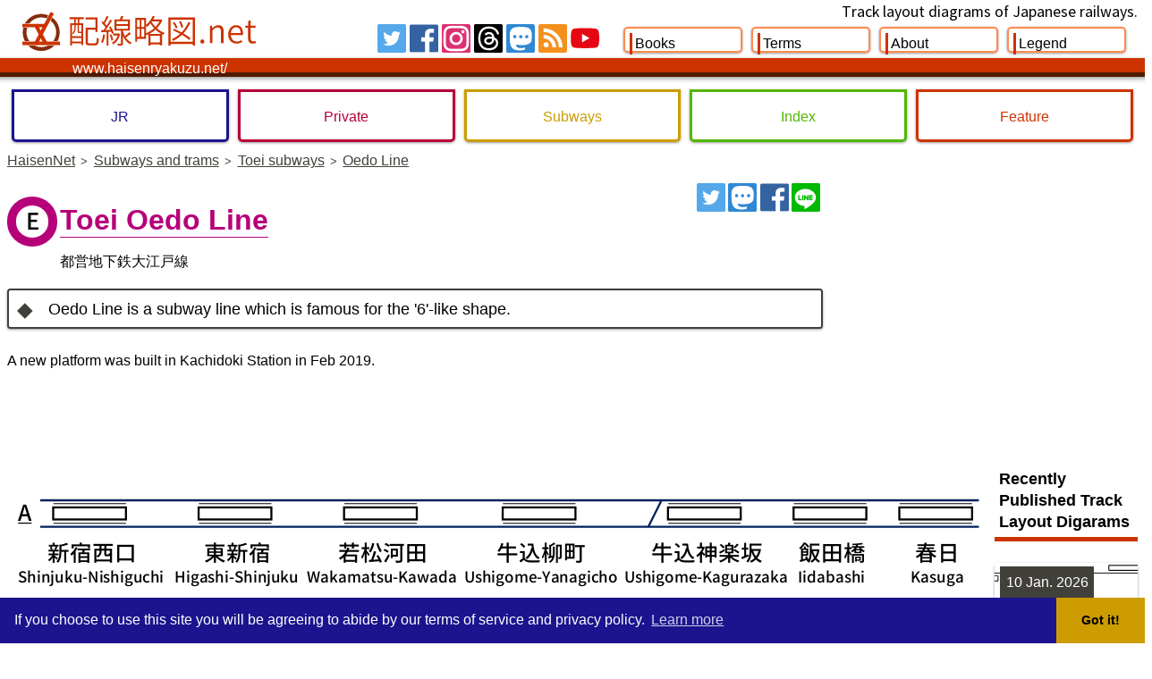

--- FILE ---
content_type: text/html; charset=UTF-8
request_url: https://www.haisenryakuzu.net/documents/metro/tokyotoei/oedo/?lang=en
body_size: 11222
content:

<!DOCTYPE html><html lang="en"><head><meta charset="utf-8" /><title>Toei Oedo Line - HaisenNet</title><meta name="description" content="都営地下鉄大江戸線の線路配線図です。都庁前駅の配線もこちら" /><meta name="viewport" content="width=device-width,minimum-scale=1,initial-scale=1" /><link rel="stylesheet" href="/common/common.css" /><link rel="stylesheet" href="/common/linecolor.css" /><link rel="stylesheet" href="/common/ad_style.css" /><script>{'use strict';document.querySelector("html").classList.add("js-enabled");var hs={_ready:[],_load:[],_resize:[],_onReady:()=>{hs.ready=(e=>{window.setTimeout(e,0)}),hs._ready.forEach(hs.ready)},_onLoad:()=>{hs.load=(e=>{window.setTimeout(e,0)}),hs._load.forEach(hs.load)},ready:e=>{hs._ready.push(e)},load:e=>{hs._load.push(e)},resize:e=>{window.addEventListener("resize",e)},y:{},map:{}};document.addEventListener("DOMContentLoaded",hs._onReady),window.addEventListener("load",hs._onLoad);}</script><script async defer src="/common/common.js"></script><script defer src="https://pagead2.googlesyndication.com/pagead/js/adsbygoogle.js"></script><link rel="amphtml" href="https://www.haisenryakuzu.net/documents/metro/tokyotoei/oedo/?amp=1"><link rel="alternate" hreflang="ja" href="https://www.haisenryakuzu.net/documents/metro/tokyotoei/oedo/" /><link rel="alternate" hreflang="en" href="https://www.haisenryakuzu.net/documents/metro/tokyotoei/oedo/?lang=en" /><link rel="preconnect" href="https://pagead2.googlesyndication.com" crossorigin><link rel="preconnect" href="https://fonts.gstatic.com" crossorigin><link rel="preconnect" href="https://fonts.googleapis.com" crossorigin><link rel="preconnect" href="https://googleads.g.doubleclick.net" crossorigin><link rel="preconnect" href="https://stats.g.doubleclick.net" crossorigin><link rel="preload" href="/common/images/hdr_logo.svg" as="image"><link rel="preload" href="/common/fonts/GSG-Pr_header.woff2" as="font" crossorigin><link rel="preload" href="/common/fonts/GSG-Pm-HSNT.css" as="style"><link rel="preload" href="/common/fonts/GSG-Pm-HSNT.woff2" as="font" crossorigin><script>hs.load(()=>{(function(w,d,s,l,i){w[l]=w[l]||[];w[l].push({'gtm.start':new Date().getTime(),event:'gtm.js'});var f=d.getElementsByTagName(s)[0],j=d.createElement(s),dl=l!='dataLayer'?'&l='+l:'';j.async=true;j.src='https://www.googletagmanager.com/gtm.js?id='+i+dl;f.parentNode.insertBefore(j,f);})(window,document,'script','dataLayer','GTM-W6WLMRS')});</script><script>hs.load(()=>{const e=document.querySelector("head"),t=document.createElement("link");t.rel="stylesheet",t.href="https://cdnjs.cloudflare.com/ajax/libs/cookieconsent2/3.1.0/cookieconsent.min.css",e.appendChild(t);const n=document.createElement("script");n.id="cc2scr";n.src="https://cdnjs.cloudflare.com/ajax/libs/cookieconsent2/3.1.0/cookieconsent.min.js",e.appendChild(n);document.querySelector('#cc2scr').addEventListener("load",function(){window.cookieconsent.initialise({palette:{popup:{background:"#1b148e"},button:{background:"#cc9c00"}},theme:"edgeless",content:{message:"If you choose to use this site you will be agreeing to abide by our terms of service and privacy policy.",dismiss:"Got it!",link:"Learn more",href:"https://www.haisenryakuzu.net/about/privacy/"}})})});</script><script type="application/ld+json">{"@context":"http://schema.org","@type":"WebPage","author":{"@context":"http://schema.org","@type":"Person","name":"Kitamato","email":"kitamato103@haisenryakuzu.net"},"headline":"Toei Oedo Line","image":["https://www.haisenryakuzu.net/documents/metro/tokyotoei/oedo/figures/sample.jpg"],"datePublished":"2018-02-17","dateModified":"2020-03-14","licence":{"@context":"http://schema.org","@type":"URL","url":"https://creativecommons.org/licenses/by/4.0/"},"logo":{"@context":"http://schema.org","@type":"ImageObject","height":"60","url":"/common/images/logo_300x60.png","width":"300"},"mainEntityOfPage":{"@context":"http://schema.org","@type":"URL","url":"https://www.haisenryakuzu.net/documents/metro/tokyotoei/oedo/"},"name":"Toei Oedo Line","url":{"@context":"http://schema.org","@type":"URL","url":"https://www.haisenryakuzu.net/documents/metro/tokyotoei/oedo/"}}</script><meta property="og:title" content="Toei Oedo Line" /><meta property="og:description" content="都営地下鉄大江戸線の線路配線図です。都庁前駅の配線もこちら" /><meta property="og:type" content="article" /><meta property="og:image" content="https://www.haisenryakuzu.net/documents/metro/tokyotoei/oedo/figures/sample.jpg" /><meta property="og:image:type" content="image/jpeg" /><meta property="og:url" content="https://www.haisenryakuzu.net/documents/metro/tokyotoei/oedo/" /><meta property="og:site_name" content="配線略図.net" /><meta name="twitter:card" content="summary_large_image"><meta name="twitter:site" content="@haisennet"><meta property="fb:admins" content="922103904487438"><meta name="theme-color" content="#cc3300"><link rel="alternate" type="application/rss+xml" href="/rss/index.xml" title="RSS2.0" /><link rel="icon" type="image/png" href="/favicon.ico" /><link rel="manifest" type="application/json" href="/manifest.json"><link rel="apple-touch-icon" type="image/png" href="/common/images/icon_120.png" /><link rel="apple-touch-icon" type="image/png" sizes="152x152" href="/common/images/icon_152.png" /><link rel="apple-touch-icon" type="image/png" sizes="167x167" href="/common/images/icon_167.png" /><link rel="apple-touch-icon" type="image/png" sizes="180x180" href="/common/images/icon_180.png" /></head><body><noscript><iframe src="https://www.googletagmanager.com/ns.html?id=GTM-W6WLMRS" height="0" width="0" style="display:none;visibility:hidden"></iframe></noscript><header id="header"><div class="hdr_desc">
        Track layout diagrams of Japanese railways.
    </div><div class="hdr_linkc"><div class="hdr_link"><a href="/books/?lang=en" hreflang="en" title="Books" ><span>Books</span></a></div><div class="hdr_link"><a href="/about/kiyaku/?lang=en" hreflang="en" title="Terms" ><span>Terms</span></a></div><div class="hdr_link"><a href="/about/?lang=en" hreflang="en" title="About" ><span>About</span></a></div><div class="hdr_link"><a href="/about/legend/?lang=en" hreflang="en" title="Legend" ><span>Legend</span></a></div></div><div class="hdr_logo"><a href="/"  title="HaisenNet"><img loading="lazy" src="/common/images/hdr_logo.svg" alt="配線略図.net" width="300" height="60" /></a></div><div class="hdr_bar"><div class="hdr_url"><a href="/?lang=en" hreflang="en" title="HaisenNet" ><span>www.haisenryakuzu.net/</span></a></div></div><ul class="reset hdr_buttons snsAccntList"><li><a href="https://twitter.com/haisennet" title="Twitter" class="snsAccntList_twitter">Tw</a></li><li><a href="https://www.facebook.com/haisennet" title="Facebook" class="snsAccntList_facebook">FB</a></li><li><a href="https://www.instagram.com/haisennet/" title="Instagram" class="snsAccntList_instagram">IG</a></li><li><a href="https://www.threads.net/@haisennet" title="Threads" class="snsAccntList_threads">TH</a></li><li><a href="https://mstdn.jp/@haisennet" title="Mastodon" class="snsAccntList_mastodon">MS</a></li><li><a href="/rss/index.xml" title="RSS feed" class="snsAccntList_rss">RSS</a></li><li><a href="https://www.youtube.com/c/+HaisenryakuzuNet" title="YouTube channel" class="snsAccntList_youtube">YT</a></li></ul><div class="hdr_nav"><nav><div><a href="/documents/jr/?lang=en" hreflang="en" title="JR" ><span>JR</span></a></div><div><a href="/documents/pr/?lang=en" hreflang="en" title="Private" ><span>Private</span></a></div><div><a href="/documents/metro/?lang=en" hreflang="en" title="Subways" ><span>Subways</span></a></div><div><a href="/documents/?lang=en" hreflang="en" title="Index" ><span>Index</span></a></div><div><a href="/documents/feature/?lang=en" hreflang="en" title="Feature" ><span>Feature</span></a></div></nav></div></header><nav class="bc_cont" id="breadcrumb"><ul class="reset bc_list" vocab="https://schema.org/" typeof="BreadcrumbList"><li property="itemListElement" typeof="ListItem"><a href="/" property="item" typeof="WebPage"><span property="name">HaisenNet</span></a><meta property="position" content="1"></li><li property="itemListElement" typeof="ListItem"><a href="../../" property="item" typeof="WebPage"><span property="name">Subways and trams</span></a><meta property="position" content="2"></li><li property="itemListElement" typeof="ListItem"><a href="../" property="item" typeof="WebPage"><span property="name">Toei subways</span></a><meta property="position" content="3"></li><li property="itemListElement" typeof="ListItem"><a href="./" property="item" typeof="WebPage"><span property="name">Oedo Line</span></a><meta property="position" content="4"></li></ul></nav><main><div class="twocolumns_cont tlind_cont"><div class="twocolumns_main"><div class="h1_wrap"><div class="shareButtons" data-url="https://www.haisenryakuzu.net/documents/metro/tokyotoei/oedo/"><div class="shareButtons_webShare"></div><div class="shareButtons_twitter"><a href="https://twitter.com/intent/tweet?url=https%3A%2F%2Fwww.haisenryakuzu.net%2Fdocuments%2Fmetro%2Ftokyotoei%2Foedo%2F&amp;via=haisennet" class="shareButtons_twitter_shareElement">ツイート</a></div><div class="shareButtons_mastodon"><a href="https://mastoshare.net/post.php" class="shareButtons_mastodon_shareElement">トゥート</a></div><div class="shareButtons_facebook"><a href="https://www.facebook.com/sharer/sharer.php?u=https%3A%2F%2Fwww.haisenryakuzu.net%2Fdocuments%2Fmetro%2Ftokyotoei%2Foedo%2F" class="shareButtons_facebook_shareElement">シェア</a></div><div class="shareButtons_line"><a href="line://msg/text/https%3A%2F%2Fwww.haisenryakuzu.net%2Fdocuments%2Fmetro%2Ftokyotoei%2Foedo%2F" class="shareButtons_line_shareElement">シェア</a></div></div><div class="h1_cont symbol m_tokyo m_tokyo_e"><div class="h1_title"><h1>Toei Oedo Line</h1></div><div class="h1_subtitle"><span>都営地下鉄大江戸線</span></div></div></div><div class="summary"><p>Oedo Line is a subway line which is famous for the '6'-like shape.</p></div><p>A new platform was built in Kachidoki Station in Feb 2019.</p></div><aside class="twocolumns_side"><div class="ad_tlind_cont"><ins class="adsbygoogle" data-full-width-responsive="true" data-ad-client="ca-pub-5486570828658402" data-ad-slot="4855554570"></ins><script>(adsbygoogle = window.adsbygoogle || []).push({});</script></div></aside></div><div class="twocolumns_cont tl_cont"><div class="twocolumns_main"><figure class="tld"><div class="tld_unit"><div class="tld_sharebutton_cont" data-url="https://www.haisenryakuzu.net/documents/metro/tokyotoei/oedo/#shinjukunishiguchi"><div class="tld_sharebutton tld_sharebutton-webshare tld_sharebutton-disabled"></div><div class="tld_sharebutton tld_sharebutton-clipboard tld_sharebutton-disabled"></div></div><object type="image/svg+xml" data="./figures/010_01.svg" title="Toei Oedo Line配線略図01_Shinjuku-Nishiguchi, Higashi-Shinjuku, Wakamatsu-Kawada, Ushigome-Yanagicho, Ushigome-Kagurazaka, Iidabashi, Kasuga" class="tld_element" height="93" id="shinjukunishiguchi" width="707"><img loading="lazy" src="./figures/010_01.svg" alt="Toei Oedo Line配線略図01_Shinjuku-Nishiguchi, Higashi-Shinjuku, Wakamatsu-Kawada, Ushigome-Yanagicho, Ushigome-Kagurazaka, Iidabashi, Kasuga" class="tld_element" width="707" height="93" /></object></div><div class="tld_unit"><div class="tld_sharebutton_cont" data-url="https://www.haisenryakuzu.net/documents/metro/tokyotoei/oedo/#hongosanchome"><div class="tld_sharebutton tld_sharebutton-webshare tld_sharebutton-disabled"></div><div class="tld_sharebutton tld_sharebutton-clipboard tld_sharebutton-disabled"></div></div><object type="image/svg+xml" data="./figures/010_02.svg" title="Toei Oedo Line配線略図02_Hongo-Sanchome, Ueno-Okachimachi, Shin-Okachimachi, Kuramae, Ryogoku, Morishita" class="tld_element" height="102" id="hongosanchome" width="707"><img loading="lazy" src="./figures/010_02.svg" alt="Toei Oedo Line配線略図02_Hongo-Sanchome, Ueno-Okachimachi, Shin-Okachimachi, Kuramae, Ryogoku, Morishita" class="tld_element" width="707" height="102" /></object></div><div class="tld_unit"><div class="tld_sharebutton_cont" data-url="https://www.haisenryakuzu.net/documents/metro/tokyotoei/oedo/#kiyosumishirakawa"><div class="tld_sharebutton tld_sharebutton-webshare tld_sharebutton-disabled"></div><div class="tld_sharebutton tld_sharebutton-clipboard tld_sharebutton-disabled"></div></div><object type="image/svg+xml" data="./figures/010_03.svg" title="Toei Oedo Line配線略図03_Kiyosumi-Shirakawa, Monzen-Nakacho, Tsukishima, Kachidoki, Tsukijishijo, Shiodome" class="tld_element" height="151" id="kiyosumishirakawa" width="707"><img loading="lazy" src="./figures/010_03.svg" alt="Toei Oedo Line配線略図03_Kiyosumi-Shirakawa, Monzen-Nakacho, Tsukishima, Kachidoki, Tsukijishijo, Shiodome" class="tld_element" width="707" height="151" /></object></div><div class="tld_unit"><div class="tld_sharebutton_cont" data-url="https://www.haisenryakuzu.net/documents/metro/tokyotoei/oedo/#daimon"><div class="tld_sharebutton tld_sharebutton-webshare tld_sharebutton-disabled"></div><div class="tld_sharebutton tld_sharebutton-clipboard tld_sharebutton-disabled"></div></div><object type="image/svg+xml" data="./figures/010_04.svg" title="Toei Oedo Line配線略図04_Daimon, Akabanebashi, Azabu-juban, Roppongi, Aoyama-Itchome, Kokuritsu-Kyogijo, Yoyogi" class="tld_element" height="112" id="daimon" width="707"><img loading="lazy" src="./figures/010_04.svg" alt="Toei Oedo Line配線略図04_Daimon, Akabanebashi, Azabu-juban, Roppongi, Aoyama-Itchome, Kokuritsu-Kyogijo, Yoyogi" class="tld_element" width="707" height="112" /></object></div><div class="tld_unit"><div class="tld_sharebutton_cont" data-url="https://www.haisenryakuzu.net/documents/metro/tokyotoei/oedo/#shinjuku"><div class="tld_sharebutton tld_sharebutton-webshare tld_sharebutton-disabled"></div><div class="tld_sharebutton tld_sharebutton-clipboard tld_sharebutton-disabled"></div></div><object type="image/svg+xml" data="./figures/010_05.svg" title="Toei Oedo Line配線略図05_Shinjuku, Tochomae, Nishi-Shinjuku-Gochome, Nakano-Sakaue, Higashi-Nakano, Nakai" class="tld_element" height="131" id="shinjuku" width="707"><img loading="lazy" src="./figures/010_05.svg" alt="Toei Oedo Line配線略図05_Shinjuku, Tochomae, Nishi-Shinjuku-Gochome, Nakano-Sakaue, Higashi-Nakano, Nakai" class="tld_element" width="707" height="131" /></object></div><div class="tld_unit"><div class="tld_sharebutton_cont" data-url="https://www.haisenryakuzu.net/documents/metro/tokyotoei/oedo/#ochiai"><div class="tld_sharebutton tld_sharebutton-webshare tld_sharebutton-disabled"></div><div class="tld_sharebutton tld_sharebutton-clipboard tld_sharebutton-disabled"></div></div><object type="image/svg+xml" data="./figures/010_06.svg" title="Toei Oedo Line配線略図06_Ochiai-Minami-Nagasaki, Shin-Egota, Nerima, Toshimaen, Nerima-Kasugacho, Hikarigaoka" class="tld_element" height="112" id="ochiai" width="707"><img loading="lazy" src="./figures/010_06.svg" alt="Toei Oedo Line配線略図06_Ochiai-Minami-Nagasaki, Shin-Egota, Nerima, Toshimaen, Nerima-Kasugacho, Hikarigaoka" class="tld_element" width="707" height="112" /></object></div></figure><p>
        If you notice incorrect information on our site, please let us know via <a href="https://docs.google.com/forms/d/e/1FAIpQLSfaClArr6R-h6WY-EMWPevJoVDTMnqd-aE_5xpAX59_fROsVQ/viewform?usp=pp_url&amp;entry.1222539201=https://www.haisenryakuzu.net/documents/metro/tokyotoei/oedo/">correction form</a>.
        </p><section><h2>Share this page!</h2><div class="shareButtons" data-url="https://www.haisenryakuzu.net/documents/metro/tokyotoei/oedo/"><div class="shareButtons_webShare"></div><div class="shareButtons_twitter"><a href="https://twitter.com/intent/tweet?url=https%3A%2F%2Fwww.haisenryakuzu.net%2Fdocuments%2Fmetro%2Ftokyotoei%2Foedo%2F&amp;via=haisennet" class="shareButtons_twitter_shareElement">ツイート</a></div><div class="shareButtons_mastodon"><a href="https://mastoshare.net/post.php" class="shareButtons_mastodon_shareElement">トゥート</a></div><div class="shareButtons_facebook"><a href="https://www.facebook.com/sharer/sharer.php?u=https%3A%2F%2Fwww.haisenryakuzu.net%2Fdocuments%2Fmetro%2Ftokyotoei%2Foedo%2F" class="shareButtons_facebook_shareElement">シェア</a></div><div class="shareButtons_line"><a href="line://msg/text/https%3A%2F%2Fwww.haisenryakuzu.net%2Fdocuments%2Fmetro%2Ftokyotoei%2Foedo%2F" class="shareButtons_line_shareElement">シェア</a></div></div></section><div class="ad_tlbottom_cont"><ins class="adsbygoogle" data-full-width-responsive="true" data-ad-client="ca-pub-5486570828658402" data-ad-slot="4475893774"></ins><script>(adsbygoogle = window.adsbygoogle || []).push({});</script><ins class="adsbygoogle" data-full-width-responsive="true" data-ad-client="ca-pub-5486570828658402" data-ad-slot="7476764977"></ins><script>(adsbygoogle = window.adsbygoogle || []).push({});</script></div><section><h2>新着情報</h2><div class="latest_cont"><div class="latest_head_cont"><ul class="reset latest_head_ul"><li class="latest_head_li-all latest_head_li-active"><div class="latest_head_button" data-index="all"><span>All</span></div></li><li class="latest_head_li-jr"><div class="latest_head_button" data-index="jr"><span>JR</span></div></li><li class="latest_head_li-pr"><div class="latest_head_button" data-index="pr"><span>Private Railways</span></div></li><li class="latest_head_li-metro"><div class="latest_head_button" data-index="metro"><span>Subways</span></div></li><li class="latest_head_li-feature"><div class="latest_head_button" data-index="feature"><span>Feature</span></div></li></ul></div><div class="latest_body_cont"><div class="latest_body visualbox latest_body-all latest_body-active" data-index="all"><ul class="reset"><li><a href="/documents/pr/wakayama/" title="Wakayama Electric Railway Kishigawa Line"><div class="visualbox_item"><div class="visualbox_thm"><div><img loading="lazy" src="/documents/pr/wakayama/figures/sample.jpg" alt="Wakayama Electric Railway Kishigawa Line" width="1448" height="266" /></div></div><div class="visualbox_title"><span><span class="l p_wakayama" ><span>Wakayama Electric Railway Kishigawa Line</span></span></span></div><div class="visualbox_note"><span><time datetime="2026-01-10">10 Jan. 2026</time></span></div></div></a></li><li><a href="/column/shinminato/" title="【2026年3月ダイヤ改正】京葉線新港信号場が使用停止へ"><div class="visualbox_item"><div class="visualbox_thm"><div><img loading="lazy" src="/column/shinminato/figures/eyecatch-1200.jpg" alt="【2026年3月ダイヤ改正】京葉線新港信号場が使用停止へ" width="1200" height="632" /></div></div><div class="visualbox_title"><span><span ><span>【2026年3月ダイヤ改正】京葉線新港信号場が使用停止へ</span></span></span></div><div class="visualbox_note"><span><time datetime="2026-01-04">4 Jan. 2026</time></span></div></div></a></li><li><a href="/documents/pr/tokyu/oimachi/" title="Tokyu Railways Ōimachi Line"><div class="visualbox_item"><div class="visualbox_thm"><div><img loading="lazy" src="/documents/pr/tokyu/oimachi/figures/sample.jpg" alt="Tokyu Railways Ōimachi Line" width="1448" height="240" /></div></div><div class="visualbox_title"><span><span class="symbol p_tokyu p_tokyu_om" ><span>Tokyu Ōimachi Line</span></span></span></div><div class="visualbox_note"><span><time datetime="2026-01-03">3 Jan. 2026</time></span></div></div></a></li><li><a href="/documents/pr/keihan/main/" title="Keihan Electric Railway Keihan Main Line"><div class="visualbox_item"><div class="visualbox_thm"><div><img loading="lazy" src="/documents/pr/keihan/main/figures/sample.jpg" alt="Keihan Electric Railway Keihan Main Line" width="1448" height="750" /></div></div><div class="visualbox_title"><span><span class="l p_keihan_main" ><span>Keihan Main Line</span></span></span></div><div class="visualbox_note"><span><time datetime="2025-12-29">29 Dec. 2025</time></span></div></div></a></li><li><a href="/documents/pr/keihan/katano/" title="Keihan Electric Railway Katano Line"><div class="visualbox_item"><div class="visualbox_thm"><div><img loading="lazy" src="/documents/pr/keihan/katano/figures/sample.jpg" alt="Keihan Electric Railway Katano Line" width="1448" height="376" /></div></div><div class="visualbox_title"><span><span class="l p_keihan_main" ><span>Keihan Katano Line</span></span></span></div><div class="visualbox_note"><span><time datetime="2025-12-29">29 Dec. 2025</time></span></div></div></a></li><li><a href="/documents/pr/sagami/shinyokohama/" title="Sagami Railway Sōtetsu Shin-Yokohama Line"><div class="visualbox_item"><div class="visualbox_thm"><div><img loading="lazy" src="/documents/pr/sagami/shinyokohama/figures/sample.jpg" alt="Sagami Railway Sōtetsu Shin-Yokohama Line" width="1448" height="570" /></div></div><div class="visualbox_title"><span><span class="l p_sagami" ><span>Sagami Railway Shin-Yokohama Line</span></span></span></div><div class="visualbox_note"><span><time datetime="2025-12-21">21 Dec. 2025</time></span></div></div></a></li><li><a href="/documents/jr/west/jrtozai/" title="JR Tōzai Line"><div class="visualbox_item"><div class="visualbox_thm"><div><img loading="lazy" src="/documents/jr/west/jrtozai/figures/sample.jpg" alt="JR Tōzai Line" width="1448" height="414" /></div></div><div class="visualbox_title"><span><span class="symbol jw_lines jw_jrtozai" ><span>JR Tōzai Line</span></span></span></div><div class="visualbox_note"><span><time datetime="2025-12-21">21 Dec. 2025</time></span></div></div></a></li><li><a href="/documents/jr/west/katamachi/" title="Katamachi Line"><div class="visualbox_item"><div class="visualbox_thm"><div><img loading="lazy" src="/documents/jr/west/katamachi/figures/sample.jpg" alt="Katamachi Line" width="1448" height="758" /></div></div><div class="visualbox_title"><span><span class="symbol jw_lines jw_katamachi" ><span>Katamachi Line</span></span></span></div><div class="visualbox_note"><span><time datetime="2025-12-21">21 Dec. 2025</time></span></div></div></a></li></ul><div class="visualbox_button"><span>More...</span></div></div><div class="latest_body visualbox latest_body-jr" data-index="jr"><ul class="reset"><li><a href="/documents/jr/west/jrtozai/" title="JR Tōzai Line"><div class="visualbox_item"><div class="visualbox_thm"><div><img loading="lazy" src="/documents/jr/west/jrtozai/figures/sample.jpg" alt="JR Tōzai Line" width="1448" height="414" /></div></div><div class="visualbox_title"><span><span class="symbol jw_lines jw_jrtozai" ><span>JR Tōzai Line</span></span></span></div><div class="visualbox_note"><span><time datetime="2025-12-21">21 Dec. 2025</time></span></div></div></a></li><li><a href="/documents/jr/west/katamachi/" title="Katamachi Line"><div class="visualbox_item"><div class="visualbox_thm"><div><img loading="lazy" src="/documents/jr/west/katamachi/figures/sample.jpg" alt="Katamachi Line" width="1448" height="758" /></div></div><div class="visualbox_title"><span><span class="symbol jw_lines jw_katamachi" ><span>Katamachi Line</span></span></span></div><div class="visualbox_note"><span><time datetime="2025-12-21">21 Dec. 2025</time></span></div></div></a></li><li><a href="/documents/jr/east/ito/" title="Itō Line"><div class="visualbox_item"><div class="visualbox_thm"><div><img loading="lazy" src="/documents/jr/east/ito/figures/sample.jpg" alt="Itō Line" width="1448" height="296" /></div></div><div class="visualbox_title"><span><span class="symbol je_lines je_tokaido" ><span>Itō Line</span></span></span></div><div class="visualbox_note"><span><time datetime="2025-11-24">24 Nov. 2025</time></span></div></div></a></li><li><a href="/documents/jr/east/tokaido/" title="Tōkaidō Line (Tōkyō - Atami)"><div class="visualbox_item"><div class="visualbox_thm"><div><img loading="lazy" src="/documents/jr/east/tokaido/figures/sample.jpg" alt="Tōkaidō Line (Tōkyō - Atami)" width="1472" height="642" /></div></div><div class="visualbox_title"><span><span class="symbol je_lines je_tokaido" ><span>Tōkaidō Line (Tōkyō - Atami)</span></span></span></div><div class="visualbox_note"><span><time datetime="2025-11-03">3 Nov. 2025</time></span></div></div></a></li><li><a href="/documents/jr/west/sanyo_1/" title="San-yō Line (Kobe - Okayama)"><div class="visualbox_item"><div class="visualbox_thm"><div><img loading="lazy" src="/documents/jr/west/sanyo_1/figures/sample.jpg" alt="San-yō Line (Kobe - Okayama)" width="1448" height="460" /></div></div><div class="visualbox_title"><span><span class="symbol jw_lines jw_tokaido" ><span>San-yō Line (Kobe - Okayama)</span></span></span></div><div class="visualbox_note"><span><time datetime="2025-10-19">19 Oct. 2025</time></span></div></div></a></li><li><a href="/documents/jr/tokai/sangu/" title="Sangu Line"><div class="visualbox_item"><div class="visualbox_thm"><div><img loading="lazy" src="/documents/jr/tokai/sangu/figures/sample.jpg" alt="Sangu Line" width="1448" height="384" /></div></div><div class="visualbox_title"><span><span class="l jt" ><span>Sangu Line</span></span></span></div><div class="visualbox_note"><span><time datetime="2025-10-18">18 Oct. 2025</time></span></div></div></a></li><li><a href="/documents/jr/east/ou_2/" title="Ōu Line (Akita - Aomori)"><div class="visualbox_item"><div class="visualbox_thm"><div><img loading="lazy" src="/documents/jr/east/ou_2/figures/sample.jpg" alt="Ōu Line (Akita - Aomori)" width="1448" height="722" /></div></div><div class="visualbox_title"><span><span class="l je_ou_2" ><span>Ōu Line (Akita - Aomori)</span></span></span></div><div class="visualbox_note"><span><time datetime="2025-10-11">11 Oct. 2025</time></span></div></div></a></li><li><a href="/documents/jr/" title="See more..."><div class="visualbox_item"><div class="visualbox_thm"><div><img loading="lazy" src="/common/images/eyecatch.png" alt="See more..." width="1200" height="632" /></div></div><div class="visualbox_title"><span><span ><span>See more...</span></span></span></div></div></a></li></ul><div class="visualbox_button"><span>More...</span></div></div><div class="latest_body visualbox latest_body-pr" data-index="pr"><ul class="reset"><li><a href="/documents/pr/wakayama/" title="Wakayama Electric Railway Kishigawa Line"><div class="visualbox_item"><div class="visualbox_thm"><div><img loading="lazy" src="/documents/pr/wakayama/figures/sample.jpg" alt="Wakayama Electric Railway Kishigawa Line" width="1448" height="266" /></div></div><div class="visualbox_title"><span><span class="l p_wakayama" ><span>Wakayama Electric Railway Kishigawa Line</span></span></span></div><div class="visualbox_note"><span><time datetime="2026-01-10">10 Jan. 2026</time></span></div></div></a></li><li><a href="/documents/pr/tokyu/oimachi/" title="Tokyu Railways Ōimachi Line"><div class="visualbox_item"><div class="visualbox_thm"><div><img loading="lazy" src="/documents/pr/tokyu/oimachi/figures/sample.jpg" alt="Tokyu Railways Ōimachi Line" width="1448" height="240" /></div></div><div class="visualbox_title"><span><span class="symbol p_tokyu p_tokyu_om" ><span>Tokyu Ōimachi Line</span></span></span></div><div class="visualbox_note"><span><time datetime="2026-01-03">3 Jan. 2026</time></span></div></div></a></li><li><a href="/documents/pr/keihan/main/" title="Keihan Electric Railway Keihan Main Line"><div class="visualbox_item"><div class="visualbox_thm"><div><img loading="lazy" src="/documents/pr/keihan/main/figures/sample.jpg" alt="Keihan Electric Railway Keihan Main Line" width="1448" height="750" /></div></div><div class="visualbox_title"><span><span class="l p_keihan_main" ><span>Keihan Main Line</span></span></span></div><div class="visualbox_note"><span><time datetime="2025-12-29">29 Dec. 2025</time></span></div></div></a></li><li><a href="/documents/pr/keihan/katano/" title="Keihan Electric Railway Katano Line"><div class="visualbox_item"><div class="visualbox_thm"><div><img loading="lazy" src="/documents/pr/keihan/katano/figures/sample.jpg" alt="Keihan Electric Railway Katano Line" width="1448" height="376" /></div></div><div class="visualbox_title"><span><span class="l p_keihan_main" ><span>Keihan Katano Line</span></span></span></div><div class="visualbox_note"><span><time datetime="2025-12-29">29 Dec. 2025</time></span></div></div></a></li><li><a href="/documents/pr/sagami/shinyokohama/" title="Sagami Railway Sōtetsu Shin-Yokohama Line"><div class="visualbox_item"><div class="visualbox_thm"><div><img loading="lazy" src="/documents/pr/sagami/shinyokohama/figures/sample.jpg" alt="Sagami Railway Sōtetsu Shin-Yokohama Line" width="1448" height="570" /></div></div><div class="visualbox_title"><span><span class="l p_sagami" ><span>Sagami Railway Shin-Yokohama Line</span></span></span></div><div class="visualbox_note"><span><time datetime="2025-12-21">21 Dec. 2025</time></span></div></div></a></li><li><a href="/documents/pr/mizuma/" title="Mizuma Railway Line"><div class="visualbox_item"><div class="visualbox_thm"><div><img loading="lazy" src="/documents/pr/mizuma/figures/sample.jpg" alt="Mizuma Railway Line" width="1448" height="266" /></div></div><div class="visualbox_title"><span><span class="l p_mizuma" ><span>Mizuma Railway Line</span></span></span></div><div class="visualbox_note"><span><time datetime="2025-11-29">29 Nov. 2025</time></span></div></div></a></li><li><a href="/documents/pr/fukui/" title="Fukui Railway Fukubu Line"><div class="visualbox_item"><div class="visualbox_thm"><div><img loading="lazy" src="/documents/pr/fukui/figures/sample.jpg" alt="Fukui Railway Fukubu Line" width="1448" height="264" /></div></div><div class="visualbox_title"><span><span class="l p_fukui" ><span>Fukui Railway Fukubu Line</span></span></span></div><div class="visualbox_note"><span><time datetime="2025-11-24">24 Nov. 2025</time></span></div></div></a></li><li><a href="/documents/pr/" title="See more..."><div class="visualbox_item"><div class="visualbox_thm"><div><img loading="lazy" src="/common/images/eyecatch.png" alt="See more..." width="1200" height="632" /></div></div><div class="visualbox_title"><span><span ><span>See more...</span></span></span></div></div></a></li></ul><div class="visualbox_button"><span>More...</span></div></div><div class="latest_body visualbox latest_body-metro" data-index="metro"><ul class="reset"><li><a href="/documents/metro/keifuku/arashiyama/" title="Keifuku Electric Railroad Arashiyama Line"><div class="visualbox_item"><div class="visualbox_thm"><div><img loading="lazy" src="/documents/metro/keifuku/arashiyama/figures/sample.jpg" alt="Keifuku Electric Railroad Arashiyama Line" width="1448" height="304" /></div></div><div class="visualbox_title"><span><span class="l m_keifuku_arashiyama" ><span>Keifuku Electric Railroad Arashiyama Line</span></span></span></div><div class="visualbox_note"><span><time datetime="2025-08-14">14 Aug. 2025</time></span></div></div></a></li><li><a href="/documents/metro/keifuku/kitano/" title="Keifuku Electric Railroad Kitano Line"><div class="visualbox_item"><div class="visualbox_thm"><div><img loading="lazy" src="/documents/metro/keifuku/kitano/figures/sample.jpg" alt="Keifuku Electric Railroad Kitano Line" width="1448" height="340" /></div></div><div class="visualbox_title"><span><span class="l m_keifuku_kitano" ><span>Keifuku Electric Railroad Kitano Line</span></span></span></div><div class="visualbox_note"><span><time datetime="2025-08-14">14 Aug. 2025</time></span></div></div></a></li><li><a href="/documents/metro/kumamoto/" title="Kumamoto City Tram"><div class="visualbox_item"><div class="visualbox_thm"><div><img loading="lazy" src="/documents/metro/kumamoto/figures/sample.jpg" alt="Kumamoto City Tram" width="1448" height="414" /></div></div><div class="visualbox_title"><span><span class="l m_kumamoto" ><span>Kumamoto City Tram</span></span></span></div><div class="visualbox_note"><span><time datetime="2025-08-03">3 Aug. 2025</time></span></div></div></a></li><li><a href="/documents/metro/kagoshima/" title="Kagoshima City Tram"><div class="visualbox_item"><div class="visualbox_thm"><div><img loading="lazy" src="/documents/metro/kagoshima/figures/sample.jpg" alt="Kagoshima City Tram" width="1448" height="340" /></div></div><div class="visualbox_title"><span><span class="l m_kagoshima" ><span>Kagoshima City Tram</span></span></span></div><div class="visualbox_note"><span><time datetime="2025-06-15">15 Jun. 2025</time></span></div></div></a></li><li><a href="/documents/metro/tokyotoei/asakusa/" title="Toei Asakusa Line"><div class="visualbox_item"><div class="visualbox_thm"><div><img loading="lazy" src="/documents/metro/tokyotoei/asakusa/figures/sample.jpg" alt="Toei Asakusa Line" width="1448" height="286" /></div></div><div class="visualbox_title"><span><span class="symbol m_tokyo m_tokyo_a" ><span>Toei Asakusa Line</span></span></span></div><div class="visualbox_note"><span><time datetime="2025-01-04">4 Jan. 2025</time></span></div></div></a></li><li><a href="/documents/metro/tokyometro/fukutoshin/" title="Tokyo Metro Fukutoshin Line"><div class="visualbox_item"><div class="visualbox_thm"><div><img loading="lazy" src="/documents/metro/tokyometro/fukutoshin/figures/sample.jpg" alt="Tokyo Metro Fukutoshin Line" width="1448" height="216" /></div></div><div class="visualbox_title"><span><span class="symbol m_tokyo m_tokyo_f" ><span>Fukutoshin Line</span></span></span></div><div class="visualbox_note"><span><time datetime="2025-01-02">2 Jan. 2025</time></span></div></div></a></li><li><a href="/documents/metro/tokyometro/tozai/" title="Tokyo Metro Tozai Line"><div class="visualbox_item"><div class="visualbox_thm"><div><img loading="lazy" src="/documents/metro/tokyometro/tozai/figures/sample.jpg" alt="Tokyo Metro Tozai Line" width="1472" height="480" /></div></div><div class="visualbox_title"><span><span class="symbol m_tokyo m_tokyo_t" ><span>Tozai Line</span></span></span></div><div class="visualbox_note"><span><time datetime="2024-05-13">13 May. 2024</time></span></div></div></a></li><li><a href="/documents/metro/" title="See more..."><div class="visualbox_item"><div class="visualbox_thm"><div><img loading="lazy" src="/common/images/eyecatch.png" alt="See more..." width="1200" height="632" /></div></div><div class="visualbox_title"><span><span ><span>See more...</span></span></span></div></div></a></li></ul><div class="visualbox_button"><span>More...</span></div></div><div class="latest_body visualbox latest_body-feature" data-index="feature"><ul class="reset"><li><a href="/column/shinminato/" title="【2026年3月ダイヤ改正】京葉線新港信号場が使用停止へ"><div class="visualbox_item"><div class="visualbox_thm"><div><img loading="lazy" src="/column/shinminato/figures/eyecatch-1200.jpg" alt="【2026年3月ダイヤ改正】京葉線新港信号場が使用停止へ" width="1200" height="632" /></div></div><div class="visualbox_title"><span><span ><span>【2026年3月ダイヤ改正】京葉線新港信号場が使用停止へ</span></span></span></div><div class="visualbox_note"><span><time datetime="2026-01-04">4 Jan. 2026</time></span></div></div></a></li><li><a href="/column/bunkieki/" title="「明治時代」の建設経緯を配線に残す分岐駅"><div class="visualbox_item"><div class="visualbox_thm"><div><img loading="lazy" src="/column/bunkieki/figures/eyecatch-1200.png" alt="「明治時代」の建設経緯を配線に残す分岐駅" width="1200" height="632" /></div></div><div class="visualbox_title"><span><span ><span>「明治時代」の建設経緯を配線に残す分岐駅</span></span></span></div><div class="visualbox_note"><span><time datetime="2025-12-07">7 Dec. 2025</time></span></div></div></a></li><li><a href="/column/heisokushingoki/" title="「注意」信号の前が「減速」だったり「進行」だったりする理由"><div class="visualbox_item"><div class="visualbox_thm"><div><img loading="lazy" src="/column/heisokushingoki/figures/eyecatch-1200.jpg" alt="「注意」信号の前が「減速」だったり「進行」だったりする理由" width="1200" height="632" /></div></div><div class="visualbox_title"><span><span ><span>「注意」信号の前が「減速」だったり「進行」だったりする理由</span></span></span></div><div class="visualbox_note"><span><time datetime="2025-09-28">28 Sep. 2025</time></span></div></div></a></li><li><a href="/column/tanki-kaiso/" title="「単機回送」という用語は誤用？"><div class="visualbox_item"><div class="visualbox_thm"><div><img loading="lazy" src="/column/tanki-kaiso/figures/eyecatch-1200.png" alt="「単機回送」という用語は誤用？" width="1200" height="632" /></div></div><div class="visualbox_title"><span><span ><span>「単機回送」という用語は誤用？</span></span></span></div><div class="visualbox_note"><span><time datetime="2025-07-20">20 Jul. 2025</time></span></div></div></a></li><li><a href="/column/yurakucho-tobu/" title="【延伸】有楽町線と東武2路線が直通すると「ちょっと困ったこと」が起こる納得の理由"><div class="visualbox_item"><div class="visualbox_thm"><div><img loading="lazy" src="/column/yurakucho-tobu/figures/eyecatch-1200.png" alt="【延伸】有楽町線と東武2路線が直通すると「ちょっと困ったこと」が起こる納得の理由" width="1200" height="632" /></div></div><div class="visualbox_title"><span><span ><span>【延伸】有楽町線と東武2路線が直通すると「ちょっと困ったこと」が起こる納得の理由</span></span></span></div><div class="visualbox_note"><span><time datetime="2025-04-17">17 Apr. 2025</time></span></div></div></a></li><li><a href="/column/kokaneki_2503/" title="【2025年3月ダイヤ改正】列車交換がなくなる交換駅"><div class="visualbox_item"><div class="visualbox_thm"><div><img loading="lazy" src="/column/kokaneki_2503/figures/eyecatch-1200.png" alt="【2025年3月ダイヤ改正】列車交換がなくなる交換駅" width="1200" height="632" /></div></div><div class="visualbox_title"><span><span ><span>【2025年3月ダイヤ改正】列車交換がなくなる交換駅</span></span></span></div><div class="visualbox_note"><span><time datetime="2025-03-09">9 Mar. 2025</time></span></div></div></a></li><li><a href="/column/oyakoeki/" title="【親子駅】構内に別の駅がある駅"><div class="visualbox_item"><div class="visualbox_thm"><div><img loading="lazy" src="/column/oyakoeki/figures/eyecatch-1200.png" alt="【親子駅】構内に別の駅がある駅" width="1200" height="632" /></div></div><div class="visualbox_title"><span><span ><span>【親子駅】構内に別の駅がある駅</span></span></span></div><div class="visualbox_note"><span><time datetime="2025-01-25">25 Jan. 2025</time></span></div></div></a></li><li><a href="/documents/feature/" title="See more..."><div class="visualbox_item"><div class="visualbox_thm"><div><img loading="lazy" src="/common/images/eyecatch.png" alt="See more..." width="1200" height="632" /></div></div><div class="visualbox_title"><span><span ><span>See more...</span></span></span></div></div></a></li></ul><div class="visualbox_button"><span>More...</span></div></div></div></div></section><section><h2>Popular Pages [Nov. 2025]</h2><div class="visualbox"><ul class="reset"><li><a href="/documents/jr/east/tokaido/" title="Tōkaidō Line (Tōkyō - Atami)"><div class="visualbox_item"><div class="visualbox_thm"><div><img loading="lazy" src="/documents/jr/east/tokaido/figures/sample.jpg" alt="Tōkaidō Line (Tōkyō - Atami)" width="1472" height="642" /></div></div><div class="visualbox_title"><span><span class="symbol je_lines je_tokaido" ><span>Tōkaidō Line (Tōkyō - Atami)</span></span></span></div><div class="visualbox_note"><span>1</span></div></div></a></li><li><a href="/documents/jr/east/tohoku_1/" title="Tōhoku Line (Tōkyō - Kuroiso)"><div class="visualbox_item"><div class="visualbox_thm"><div><img loading="lazy" src="/documents/jr/east/tohoku_1/figures/sample.jpg" alt="Tōhoku Line (Tōkyō - Kuroiso)" width="1448" height="876" /></div></div><div class="visualbox_title"><span><span class="symbol je_lines je_tohoku_1" ><span>Tōhoku Line (Tōkyō - Kuroiso)</span></span></span></div><div class="visualbox_note"><span>2</span></div></div></a></li><li><a href="/documents/jr/east/chuo/" title="Chuō Line (Tōkyō - Shiojiri)"><div class="visualbox_item"><div class="visualbox_thm"><div><img loading="lazy" src="/documents/jr/east/chuo/figures/sample.jpg" alt="Chuō Line (Tōkyō - Shiojiri)" width="1448" height="414" /></div></div><div class="visualbox_title"><span><span class="symbol je_lines je_chuo" ><span>Chuō Line (Tōkyō - Shiojiri)</span></span></span></div><div class="visualbox_note"><span>3</span></div></div></a></li><li><a href="/documents/jr/west/tokaido/" title="Tōkaidō Line (Maibara - Kōbe)"><div class="visualbox_item"><div class="visualbox_thm"><div><img loading="lazy" src="/documents/jr/west/tokaido/figures/sample.jpg" alt="Tōkaidō Line (Maibara - Kōbe)" width="1448" height="684" /></div></div><div class="visualbox_title"><span><span class="symbol jw_lines jw_tokaido" ><span>Tōkaidō Line (Maibara - Kōbe)</span></span></span></div><div class="visualbox_note"><span>4</span></div></div></a></li><li><a href="/documents/jr/west/sanyo_1/" title="San-yō Line (Kobe - Okayama)"><div class="visualbox_item"><div class="visualbox_thm"><div><img loading="lazy" src="/documents/jr/west/sanyo_1/figures/sample.jpg" alt="San-yō Line (Kobe - Okayama)" width="1448" height="460" /></div></div><div class="visualbox_title"><span><span class="symbol jw_lines jw_tokaido" ><span>San-yō Line (Kobe - Okayama)</span></span></span></div><div class="visualbox_note"><span>5</span></div></div></a></li><li><a href="/documents/pr/tobu/isesaki/" title="Tobu Railway Isesaki Line"><div class="visualbox_item"><div class="visualbox_thm"><div><img loading="lazy" src="/documents/pr/tobu/isesaki/figures/sample.jpg" alt="Tobu Railway Isesaki Line" width="1448" height="504" /></div></div><div class="visualbox_title"><span><span class="symbol p_tobu p_tobu_s" ><span>Tobu Railway Isesaki Line</span></span></span></div><div class="visualbox_note"><span>6</span></div></div></a></li><li><a href="/documents/jr/east/joban_1/" title="Jōban Line (Ueno - Iwaki)"><div class="visualbox_item"><div class="visualbox_thm"><div><img loading="lazy" src="/documents/jr/east/joban_1/figures/sample.jpg" alt="Jōban Line (Ueno - Iwaki)" width="1448" height="796" /></div></div><div class="visualbox_title"><span><span class="symbol je_lines je_joban_1" ><span>Jōban Line (Ueno - Iwaki)</span></span></span></div><div class="visualbox_note"><span>7</span></div></div></a></li><li><a href="/column/komagawa/" title="【違和感】八高線高麗川駅のホームの秘密"><div class="visualbox_item"><div class="visualbox_thm"><div><picture><source srcset='/column/komagawa/figures/eyecatch-1200.webp' type='image/webp'><source srcset='/column/komagawa/figures/eyecatch-1200.jpg' type='image/jpeg'><img loading="lazy" src="/column/komagawa/figures/eyecatch-1200.jpg" alt="【違和感】八高線高麗川駅のホームの秘密" width="1200" height="628" /></picture></div></div><div class="visualbox_title"><span><span class="" ><span>【違和感】八高線高麗川駅のホームの秘密</span></span></span></div><div class="visualbox_note"><span>8</span></div></div></a></li><li><a href="/documents/pr/odakyu/odawara/" title="Odakyu Electric Railway Odawara Line"><div class="visualbox_item"><div class="visualbox_thm"><div><img loading="lazy" src="/documents/pr/odakyu/odawara/figures/sample.jpg" alt="Odakyu Electric Railway Odawara Line" width="1448" height="580" /></div></div><div class="visualbox_title"><span><span class="symbol p_odakyu p_odakyu_h" ><span>Odakyu Electric Railway Odawara Line</span></span></span></div><div class="visualbox_note"><span>9</span></div></div></a></li><li><a href="/documents/jr/shinkansen/tohoku/" title="Tōhoku Shinkansen"><div class="visualbox_item"><div class="visualbox_thm"><div><img loading="lazy" src="/documents/jr/shinkansen/tohoku/figures/sample.jpg" alt="Tōhoku Shinkansen" width="707" height="265" /></div></div><div class="visualbox_title"><span><span class="symbol jb_lines jb_tohoku" ><span>Tōhoku Shinkansen</span></span></span></div><div class="visualbox_note"><span>10</span></div></div></a></li><li><a href="/documents/jr/east/yamanote/" title="Yamanote Line"><div class="visualbox_item"><div class="visualbox_thm"><div><img loading="lazy" src="/documents/jr/east/yamanote/figures/sample.jpg" alt="Yamanote Line" width="1472" height="626" /></div></div><div class="visualbox_title"><span><span class="symbol je_lines je_yamanote" ><span>Yamanote Line</span></span></span></div><div class="visualbox_note"><span>11</span></div></div></a></li><li><a href="/documents/jr/east/sobu/" title="Sōbu Line"><div class="visualbox_item"><div class="visualbox_thm"><div><img loading="lazy" src="/documents/jr/east/sobu/figures/sample.jpg" alt="Sōbu Line" width="1414" height="512" /></div></div><div class="visualbox_title"><span><span class="symbol je_lines je_sobu" ><span>Sōbu Line</span></span></span></div><div class="visualbox_note"><span>12</span></div></div></a></li><li><a href="/documents/jr/tokai/tokaido_1/" title="Tōkaidō Line (Atami - Toyohashi)"><div class="visualbox_item"><div class="visualbox_thm"><div><img loading="lazy" src="/documents/jr/tokai/tokaido_1/figures/sample.jpg" alt="Tōkaidō Line (Atami - Toyohashi)" width="1448" height="834" /></div></div><div class="visualbox_title"><span><span class="symbol jt_lines jt_tokaido_1" ><span>Tōkaidō Line (Atami - Toyohashi)</span></span></span></div><div class="visualbox_note"><span>13</span></div></div></a></li><li><a href="/documents/pr/tokyu/toyoko/" title="Tokyu Railways Tōyoko Line"><div class="visualbox_item"><div class="visualbox_thm"><div><img loading="lazy" src="/documents/pr/tokyu/toyoko/figures/sample.jpg" alt="Tokyu Railways Tōyoko Line" width="1414" height="722" /></div></div><div class="visualbox_title"><span><span class="symbol p_tokyu p_tokyu_ty" ><span>Tokyu Railways Tōyoko Line</span></span></span></div><div class="visualbox_note"><span>14</span></div></div></a></li><li><a href="/documents/pr/tokyu/denentoshi/" title="Tokyu Railways Den-en-toshi Line"><div class="visualbox_item"><div class="visualbox_thm"><div><img loading="lazy" src="/documents/pr/tokyu/denentoshi/figures/sample.jpg" alt="Tokyu Railways Den-en-toshi Line" width="1448" height="496" /></div></div><div class="visualbox_title"><span><span class="symbol p_tokyu p_tokyu_dt" ><span>Tokyu Railways Den-en-toshi Line</span></span></span></div><div class="visualbox_note"><span>15</span></div></div></a></li><li><a href="/documents/pr/seibu/ikebukuro/" title="Seibu Railway Ikebukuro Line"><div class="visualbox_item"><div class="visualbox_thm"><div><img loading="lazy" src="/documents/pr/seibu/ikebukuro/figures/sample.jpg" alt="Seibu Railway Ikebukuro Line" width="1472" height="564" /></div></div><div class="visualbox_title"><span><span class="symbol p_seibu p_seibu_i" ><span>Seibu Railway Ikebukuro Line</span></span></span></div><div class="visualbox_note"><span>16</span></div></div></a></li><li><a href="/documents/metro/tokyometro/yurakucho/" title="Tokyo Metro Yurakucho Line"><div class="visualbox_item"><div class="visualbox_thm"><div><img loading="lazy" src="/documents/metro/tokyometro/yurakucho/figures/sample.jpg" alt="Tokyo Metro Yurakucho Line" width="1414" height="358" /></div></div><div class="visualbox_title"><span><span class="symbol m_tokyo m_tokyo_y" ><span>Tokyo Metro Yurakucho Line</span></span></span></div><div class="visualbox_note"><span>17</span></div></div></a></li><li><a href="/documents/pr/keikyu/main/" title="Keikyu Main Line"><div class="visualbox_item"><div class="visualbox_thm"><div><img loading="lazy" src="/documents/pr/keikyu/main/figures/sample.jpg" alt="Keikyu Main Line" width="1472" height="594" /></div></div><div class="visualbox_title"><span><span class="symbol p_keisei p_keikyu_main" ><span>Keikyu Main Line</span></span></span></div><div class="visualbox_note"><span>18</span></div></div></a></li><li><a href="/documents/jr/shinkansen/tokaido/" title="Tōkaidō Shinkansen"><div class="visualbox_item"><div class="visualbox_thm"><div><img loading="lazy" src="/documents/jr/shinkansen/tokaido/figures/sample.jpg" alt="Tōkaidō Shinkansen" width="1414" height="378" /></div></div><div class="visualbox_title"><span><span class="symbol jb_lines jb_tokaido" ><span>Tōkaidō Shinkansen</span></span></span></div><div class="visualbox_note"><span>19</span></div></div></a></li><li><a href="/documents/jr/tokai/tokaido_2/" title="Tōkaidō Line (Toyohashi - Maibara)"><div class="visualbox_item"><div class="visualbox_thm"><div><img loading="lazy" src="/documents/jr/tokai/tokaido_2/figures/sample.jpg" alt="Tōkaidō Line (Toyohashi - Maibara)" width="1448" height="580" /></div></div><div class="visualbox_title"><span><span class="symbol jt_lines jt_tokaido_2" ><span>Tōkaidō Line (Toyohashi - Maibara)</span></span></span></div><div class="visualbox_note"><span>20</span></div></div></a></li></ul><div class="visualbox_button"><span>More...</span></div></div></section><section class="tl_fwdate rollout-sp"><h2>Date of Surveillance</h2><table class="mytable"><thead><tr><th>Section</th><th>Date of Surveillance</th></tr></thead><tbody><tr><th>All</th><td>As of March 2016</td></tr></tbody></table></section><section class="tl_vers rollout-sp"><h2>List of Versions</h2><table class="mytable"><thead><tr><th>Version</th><th>Date Published</th><th></th><th></th></tr></thead><tbody><tr><td>1.0</td><td><time datetime="2018-02-17">17 Feb. 2018</time></td><td><a href="./ver010/">HTML</a></td><td><a href="./ver010/pdf/">PDF</a></td></tr></tbody></table></section><a href="/random/"><picture><source srcset='/common/images/random.webp' type='image/webp'><source srcset='/common/images/random.png' type='image/png'><img loading="lazy" src="/common/images/random.png" alt="配線略図ランダム表示" width="300" height="250" /></picture></a></div><aside class="twocolumns_side"><div class="ad_tlside2_cont"><ins class="adsbygoogle" data-full-width-responsive="true" data-ad-client="ca-pub-5486570828658402" data-ad-slot="5313498578"></ins><script>(adsbygoogle = window.adsbygoogle || []).push({});</script></div><section><h2>Recently Published Track Layout Digarams</h2><div class="visuallink_cont"><a href="/documents/pr/wakayama/" title="Wakayama Electric Railway Kishigawa Line"><div class="visuallink"><div class="visuallink_thm"><div><img loading="lazy" src="/documents/pr/wakayama/figures/sample.jpg" alt="Wakayama Electric Railway Kishigawa Line" width="1448" height="266" /></div></div><div class="visuallink_title"><span><span class="l p_wakayama" ><span>Wakayama Electric Railway Kishigawa Line</span></span></span></div><div class="visuallink_note"><span><time datetime="2026-01-10">10 Jan. 2026</time></span></div></div></a></div><div class="visuallink_cont"><a href="/documents/pr/tokyu/oimachi/" title="Tokyu Railways Ōimachi Line"><div class="visuallink"><div class="visuallink_thm"><div><img loading="lazy" src="/documents/pr/tokyu/oimachi/figures/sample.jpg" alt="Tokyu Railways Ōimachi Line" width="1448" height="240" /></div></div><div class="visuallink_title"><span><span class="symbol p_tokyu p_tokyu_om" ><span>Tokyu Ōimachi Line</span></span></span></div><div class="visuallink_note"><span><time datetime="2026-01-03">3 Jan. 2026</time></span></div></div></a></div><div class="visuallink_cont"><a href="/documents/pr/keihan/main/" title="Keihan Electric Railway Keihan Main Line"><div class="visuallink"><div class="visuallink_thm"><div><img loading="lazy" src="/documents/pr/keihan/main/figures/sample.jpg" alt="Keihan Electric Railway Keihan Main Line" width="1448" height="750" /></div></div><div class="visuallink_title"><span><span class="l p_keihan_main" ><span>Keihan Main Line</span></span></span></div><div class="visuallink_note"><span><time datetime="2025-12-29">29 Dec. 2025</time></span></div></div></a></div><div class="visuallink_cont"><a href="/documents/pr/keihan/katano/" title="Keihan Electric Railway Katano Line"><div class="visuallink"><div class="visuallink_thm"><div><img loading="lazy" src="/documents/pr/keihan/katano/figures/sample.jpg" alt="Keihan Electric Railway Katano Line" width="1448" height="376" /></div></div><div class="visuallink_title"><span><span class="l p_keihan_main" ><span>Keihan Katano Line</span></span></span></div><div class="visuallink_note"><span><time datetime="2025-12-29">29 Dec. 2025</time></span></div></div></a></div><div class="visuallink_cont"><a href="/documents/pr/sagami/shinyokohama/" title="Sagami Railway Sōtetsu Shin-Yokohama Line"><div class="visuallink"><div class="visuallink_thm"><div><img loading="lazy" src="/documents/pr/sagami/shinyokohama/figures/sample.jpg" alt="Sagami Railway Sōtetsu Shin-Yokohama Line" width="1448" height="570" /></div></div><div class="visuallink_title"><span><span class="l p_sagami" ><span>Sagami Railway Shin-Yokohama Line</span></span></span></div><div class="visuallink_note"><span><time datetime="2025-12-21">21 Dec. 2025</time></span></div></div></a></div><div class="visuallink_cont"><a href="/documents/jr/west/jrtozai/" title="JR Tōzai Line"><div class="visuallink"><div class="visuallink_thm"><div><img loading="lazy" src="/documents/jr/west/jrtozai/figures/sample.jpg" alt="JR Tōzai Line" width="1448" height="414" /></div></div><div class="visuallink_title"><span><span class="symbol jw_lines jw_jrtozai" ><span>JR Tōzai Line</span></span></span></div><div class="visuallink_note"><span><time datetime="2025-12-21">21 Dec. 2025</time></span></div></div></a></div><div class="visuallink_cont"><a href="/documents/jr/west/katamachi/" title="Katamachi Line"><div class="visuallink"><div class="visuallink_thm"><div><img loading="lazy" src="/documents/jr/west/katamachi/figures/sample.jpg" alt="Katamachi Line" width="1448" height="758" /></div></div><div class="visuallink_title"><span><span class="symbol jw_lines jw_katamachi" ><span>Katamachi Line</span></span></span></div><div class="visuallink_note"><span><time datetime="2025-12-21">21 Dec. 2025</time></span></div></div></a></div><div class="visuallink_cont"><a href="/documents/pr/mizuma/" title="Mizuma Railway Line"><div class="visuallink"><div class="visuallink_thm"><div><img loading="lazy" src="/documents/pr/mizuma/figures/sample.jpg" alt="Mizuma Railway Line" width="1448" height="266" /></div></div><div class="visuallink_title"><span><span class="l p_mizuma" ><span>Mizuma Railway Line</span></span></span></div><div class="visuallink_note"><span><time datetime="2025-11-29">29 Nov. 2025</time></span></div></div></a></div><div class="visuallink_cont"><a href="/documents/pr/fukui/" title="Fukui Railway Fukubu Line"><div class="visuallink"><div class="visuallink_thm"><div><img loading="lazy" src="/documents/pr/fukui/figures/sample.jpg" alt="Fukui Railway Fukubu Line" width="1448" height="264" /></div></div><div class="visuallink_title"><span><span class="l p_fukui" ><span>Fukui Railway Fukubu Line</span></span></span></div><div class="visuallink_note"><span><time datetime="2025-11-24">24 Nov. 2025</time></span></div></div></a></div><div class="visuallink_cont"><a href="/documents/jr/east/ito/" title="Itō Line"><div class="visuallink"><div class="visuallink_thm"><div><img loading="lazy" src="/documents/jr/east/ito/figures/sample.jpg" alt="Itō Line" width="1448" height="296" /></div></div><div class="visuallink_title"><span><span class="symbol je_lines je_tokaido" ><span>Itō Line</span></span></span></div><div class="visuallink_note"><span><time datetime="2025-11-24">24 Nov. 2025</time></span></div></div></a></div></section><section class="rollout-sp"><h2>Toei Subways</h2><div class="visuallink_cont"><a href="/documents/metro/tokyotoei/asakusa/" title="Toei Asakusa Line"><div class="visuallink"><div class="visuallink_thm"><div><img loading="lazy" src="/documents/metro/tokyotoei/asakusa/figures/sample.jpg" alt="Toei Asakusa Line" width="1414" height="300" /></div></div><div class="visuallink_title"><span><span class="symbol m_tokyo m_tokyo_a" ><span>Asakusa Line</span></span></span></div></div></a></div><div class="visuallink_cont"><a href="/documents/metro/tokyotoei/shinjuku/" title="Toei Shinjuku Line"><div class="visuallink"><div class="visuallink_thm"><div><img loading="lazy" src="/documents/metro/tokyotoei/shinjuku/figures/sample.jpg" alt="Toei Shinjuku Line" width="1414" height="378" /></div></div><div class="visuallink_title"><span><span class="symbol m_tokyo m_tokyo_s" ><span>Shinjuku Line</span></span></span></div></div></a></div><div class="visuallink_cont"><a href="/documents/metro/tokyotoei/mita/" title="Toei Mita Line"><div class="visuallink"><div class="visuallink_thm"><div><img loading="lazy" src="/documents/metro/tokyotoei/mita/figures/sample.jpg" alt="Toei Mita Line" width="1414" height="628" /></div></div><div class="visuallink_title"><span><span class="symbol m_tokyo m_tokyo_i" ><span>Mita Line</span></span></span></div></div></a></div><div class="visuallink_cont"><a href="/documents/metro/tokyotoei/oedo/" title="Toei Oedo Line"><div class="visuallink"><div class="visuallink_thm"><div><img loading="lazy" src="/documents/metro/tokyotoei/oedo/figures/sample.jpg" alt="Toei Oedo Line" width="1414" height="262" /></div></div><div class="visuallink_title"><span><span class="symbol m_tokyo m_tokyo_e" ><span>Oedo Line</span></span></span></div></div></a></div></section><section class="rollout-sp"><h2>Related</h2><div class="visuallink_cont"><a href="/documents/pr/seibu/toshima/" title="Seibu Railway Toshima Line"><div class="visuallink"><div class="visuallink_thm"><div><img loading="lazy" src="/documents/pr/seibu/toshima/figures/sample.jpg" alt="Seibu Railway Toshima Line" width="1414" height="366" /></div></div><div class="visuallink_title"><span><span class="symbol p_seibu p_seibu_i" ><span>Seibu Toshima Line</span></span></span></div></div></a></div><div class="visuallink_cont"><a href="/documents/jr/east/yamanote/" title="Yamanote Line"><div class="visuallink"><div class="visuallink_thm"><div><img loading="lazy" src="/documents/jr/east/yamanote/figures/sample.jpg" alt="Yamanote Line" width="1414" height="606" /></div></div><div class="visuallink_title"><span><span class="symbol je_lines je_yamanote" ><span>Yamanote Line</span></span></span></div></div></a></div></section><div class="ad_tlside1_cont"><ins class="adsbygoogle" data-full-width-responsive="true" data-ad-client="ca-pub-5486570828658402" data-ad-slot="5313498578"></ins><script>(adsbygoogle = window.adsbygoogle || []).push({});</script></div><section><h2>Recently Published Feature Articles</h2><div class="visuallink_cont"><a href="/column/shinminato/" title="【2026年3月ダイヤ改正】京葉線新港信号場が使用停止へ"><div class="visuallink"><div class="visuallink_thm"><div><img loading="lazy" src="/column/shinminato/figures/eyecatch-1200.jpg" alt="【2026年3月ダイヤ改正】京葉線新港信号場が使用停止へ" width="1200" height="632" /></div></div><div class="visuallink_title"><span><span class="" ><span>【2026年3月ダイヤ改正】京葉線新港信号場が使用停止へ</span></span></span></div><div class="visuallink_note"><span><time datetime="2026-01-04">4 Jan. 2026</time></span></div></div></a></div><div class="visuallink_cont"><a href="/column/bunkieki/" title="「明治時代」の建設経緯を配線に残す分岐駅"><div class="visuallink"><div class="visuallink_thm"><div><img loading="lazy" src="/column/bunkieki/figures/eyecatch-1200.png" alt="「明治時代」の建設経緯を配線に残す分岐駅" width="1200" height="632" /></div></div><div class="visuallink_title"><span><span class="" ><span>「明治時代」の建設経緯を配線に残す分岐駅</span></span></span></div><div class="visuallink_note"><span><time datetime="2025-12-07">7 Dec. 2025</time></span></div></div></a></div><div class="visuallink_cont"><a href="/column/heisokushingoki/" title="「注意」信号の前が「減速」だったり「進行」だったりする理由"><div class="visuallink"><div class="visuallink_thm"><div><img loading="lazy" src="/column/heisokushingoki/figures/eyecatch-1200.jpg" alt="「注意」信号の前が「減速」だったり「進行」だったりする理由" width="1200" height="632" /></div></div><div class="visuallink_title"><span><span class="" ><span>「注意」信号の前が「減速」だったり「進行」だったりする理由</span></span></span></div><div class="visuallink_note"><span><time datetime="2025-09-28">28 Sep. 2025</time></span></div></div></a></div><div class="visuallink_cont"><a href="/column/tanki-kaiso/" title="「単機回送」という用語は誤用？"><div class="visuallink"><div class="visuallink_thm"><div><img loading="lazy" src="/column/tanki-kaiso/figures/eyecatch-1200.png" alt="「単機回送」という用語は誤用？" width="1200" height="632" /></div></div><div class="visuallink_title"><span><span class="" ><span>「単機回送」という用語は誤用？</span></span></span></div><div class="visuallink_note"><span><time datetime="2025-07-20">20 Jul. 2025</time></span></div></div></a></div><div class="visuallink_cont"><a href="/column/yurakucho-tobu/" title="【延伸】有楽町線と東武2路線が直通すると「ちょっと困ったこと」が起こる納得の理由"><div class="visuallink"><div class="visuallink_thm"><div><img loading="lazy" src="/column/yurakucho-tobu/figures/eyecatch-1200.png" alt="【延伸】有楽町線と東武2路線が直通すると「ちょっと困ったこと」が起こる納得の理由" width="1200" height="632" /></div></div><div class="visuallink_title"><span><span class="" ><span>【延伸】有楽町線と東武2路線が直通すると「ちょっと困ったこと」が起こる納得の理由</span></span></span></div><div class="visuallink_note"><span><time datetime="2025-04-17">17 Apr. 2025</time></span></div></div></a></div><div class="visuallink_cont"><a href="/column/kokaneki_2503/" title="【2025年3月ダイヤ改正】列車交換がなくなる交換駅"><div class="visuallink"><div class="visuallink_thm"><div><img loading="lazy" src="/column/kokaneki_2503/figures/eyecatch-1200.png" alt="【2025年3月ダイヤ改正】列車交換がなくなる交換駅" width="1200" height="632" /></div></div><div class="visuallink_title"><span><span class="" ><span>【2025年3月ダイヤ改正】列車交換がなくなる交換駅</span></span></span></div><div class="visuallink_note"><span><time datetime="2025-03-09">9 Mar. 2025</time></span></div></div></a></div><div class="visuallink_cont"><a href="/column/oyakoeki/" title="【親子駅】構内に別の駅がある駅"><div class="visuallink"><div class="visuallink_thm"><div><img loading="lazy" src="/column/oyakoeki/figures/eyecatch-1200.png" alt="【親子駅】構内に別の駅がある駅" width="1200" height="632" /></div></div><div class="visuallink_title"><span><span class="" ><span>【親子駅】構内に別の駅がある駅</span></span></span></div><div class="visuallink_note"><span><time datetime="2025-01-25">25 Jan. 2025</time></span></div></div></a></div><div class="visuallink_cont"><a href="/column/senyosen/" title="【一覧】現存する専用線・専用鉄道"><div class="visuallink"><div class="visuallink_thm"><div><img loading="lazy" src="/column/senyosen/figures/eyecatch-1200.jpg" alt="【一覧】現存する専用線・専用鉄道" width="1200" height="628" /></div></div><div class="visuallink_title"><span><span class="" ><span>【一覧】現存する専用線・専用鉄道</span></span></span></div><div class="visuallink_note"><span><time datetime="2024-11-23">23 Nov. 2024</time></span></div></div></a></div><div class="visuallink_cont"><a href="/column/shinkansen_teishajo/" title="新幹線の「駅以外」の停車場について"><div class="visuallink"><div class="visuallink_thm"><div><img loading="lazy" src="/column/shinkansen_teishajo/figures/eyecatch-1200.png" alt="新幹線の「駅以外」の停車場について" width="1200" height="632" /></div></div><div class="visuallink_title"><span><span class="" ><span>新幹線の「駅以外」の停車場について</span></span></span></div><div class="visuallink_note"><span><time datetime="2024-10-12">12 Oct. 2024</time></span></div></div></a></div><div class="visuallink_cont"><a href="/column/joko_east/" title="【あの幹線も】JR東日本が「必殺徐行標識」を導入"><div class="visuallink"><div class="visuallink_thm"><div><img loading="lazy" src="/column/joko_east/figures/eyecatch-1200.jpg" alt="【あの幹線も】JR東日本が「必殺徐行標識」を導入" width="1200" height="628" /></div></div><div class="visuallink_title"><span><span class="" ><span>【あの幹線も】JR東日本が「必殺徐行標識」を導入</span></span></span></div><div class="visuallink_note"><span><time datetime="2024-09-21">21 Sep. 2024</time></span></div></div></a></div></section></aside></div><a class="bottomlink" href="/documents/metro/tokyometro/">東京都交通局トップへ</a><dl class="date"><dt>Published</dt><dd><time datetime="2018-02-17">17th February 2018</time></dd><dt>Revised</dt><dd><time datetime="2020-03-14">14th March 2020</time>
  （Corrected track layout of Hikarigaoka stations.）</dd></dl></main><footer><nav class="ft_nav"><div><h3><a href="/documents/jr/?lang=en" hreflang="en" title="JR" ><span>JR</span></a></h3><ul class="reset ft_navcontent"><li><a href="/documents/jr/east/?lang=en" hreflang="en" title="JR East" ><span>JR East</span></a></li><li><a href="/documents/jr/hokkaido/?lang=en" hreflang="en" title="JR Hokkaido" ><span>JR Hokkaido</span></a></li><li><a href="/documents/jr/tokai/?lang=en" hreflang="en" title="JR Central" ><span>JR Central</span></a></li><li><a href="/documents/jr/west/?lang=en" hreflang="en" title="JR West" ><span>JR West</span></a></li><li><a href="/documents/jr/shikoku/?lang=en" hreflang="en" title="JR Shikoku" ><span>JR Shikoku</span></a></li><li><a href="/documents/jr/kyushu/?lang=en" hreflang="en" title="JR Kyushu" ><span>JR Kyushu</span></a></li><li><a href="/documents/jr/freight/?lang=en" hreflang="en" title="JR Freight" ><span>JR Freight</span></a></li><li><a href="/documents/jr/shinkansen/?lang=en" hreflang="en" title="Shinkansen" ><span>Shinkansen</span></a></li></ul></div><div><h3><a href="/documents/pr/?lang=en" hreflang="en" title="Private railways" ><span>Private railways</span></a></h3><ul class="reset ft_navcontent"><li><a href="/documents/pr/keisei/?lang=en" hreflang="en" title="Keisei" ><span>Keisei</span></a></li><li><a href="/documents/pr/tobu/?lang=en" hreflang="en" title="Tobu" ><span>Tobu</span></a></li><li><a href="/documents/pr/seibu/?lang=en" hreflang="en" title="Seibu" ><span>Seibu</span></a></li><li><a href="/documents/pr/keio/?lang=en" hreflang="en" title="Keio" ><span>Keio</span></a></li><li><a href="/documents/pr/odakyu/?lang=en" hreflang="en" title="Odakyu" ><span>Odakyu</span></a></li><li><a href="/documents/pr/tokyu/?lang=en" hreflang="en" title="Tokyu" ><span>Tokyu</span></a></li><li><a href="/documents/pr/keikyu/?lang=en" hreflang="en" title="Keikyu" ><span>Keikyu</span></a></li><li><a href="/documents/pr/kinki/?lang=en" hreflang="en" title="Kintetsu" ><span>Kintetsu</span></a></li><li><a href="/documents/pr/hanshin/?lang=en" hreflang="en" title="Hanshin Electric Railway" ><span>Hanshin Electric Railway</span></a></li><li><a href="/documents/pr/hankyu/?lang=en" hreflang="en" title="Hankyu" ><span>Hankyu</span></a></li><li><a href="/documents/pr/keihan/?lang=en" hreflang="en" title="Keihan Electric Railway" ><span>Keihan Electric Railway</span></a></li><li><a href="/documents/pr/nankai/?lang=en" hreflang="en" title="Nankai Electric Railway" ><span>Nankai Electric Railway</span></a></li><li><a href="/documents/pr/?lang=en" hreflang="en" title="Others" ><span>Others</span></a></li></ul></div><div><h3><a href="/documents/metro/?lang=en" hreflang="en" title="Subways and Trams" ><span>Subways and Trams</span></a></h3><ul class="reset ft_navcontent"><li><a href="/documents/metro/tokyometro/?lang=en" hreflang="en" title="Tokyo Metro" ><span>Tokyo Metro</span></a></li><li><a href="/documents/metro/tokyotoei/?lang=en" hreflang="en" title="Toei" ><span>Toei</span></a></li></ul></div><div><h3><a href="/documents/feature/?lang=en" hreflang="en" title="Feature Articles" ><span>Feature Articles</span></a></h3><ul class="reset ft_navcontent"><li><a href="/books/?lang=en" hreflang="en" title="HaisenNet official books" ><span>HaisenNet official books</span></a></li><li><a href="/documents/feature/?lang=en" hreflang="en" title="Feature Articles" ><span>Feature Articles</span></a></li></ul></div><div><h3><a href="/about/?lang=en" hreflang="en" title="About This Website" ><span>About This Website</span></a></h3><ul class="reset ft_navcontent"><li><a href="/about/kiyaku/?lang=en" hreflang="en" title="Terms" ><span>Terms</span></a></li><li><a href="/about/privacy/?lang=en" hreflang="en" title="Privacy policy" ><span>Privacy policy</span></a></li><li><a href="/about/legend/?lang=en" hreflang="en" title="Legend" ><span>Legend</span></a></li><li><a href="/about/history/?lang=en" hreflang="en" title="History" ><span>History</span></a></li><li><a href="/about/csr/?lang=en" hreflang="en" title="CSR" ><span>CSR</span></a></li><li><a href="/about/sitemap/?lang=en" hreflang="en" title="Sitemap" ><span>Sitemap</span></a></li><li><a href="/about/link/?lang=en" hreflang="en" title="Link" ><span>Link</span></a></li><li><address><a href="/cdn-cgi/l/email-protection#ddb6b4a9bcb0bca9b2ecedee9db5bcb4aeb8b3afa4bcb6a8a7a8f3b3b8a9">Mail to the author</a></address></li></ul></div></nav><div class="ft_box"><div class="ft_license"><div class="ft_license_text"><p lang="ja">当サイトの文章・配線略図・写真は日本国の著作権法により保護されています。ただし、作者は<a rel="license" href="https://creativecommons.org/licenses/by/4.0/">クリエイティブ・コモンズ 表示 4.0 国際 ライセンス</a>に基づき、<strong>出典を明記した上での</strong>転載・改変を認めます。詳細は<a href="/about/kiyaku/" rel="license">利用規約</a>をお読みください。</p></div><div class="ft_license_cc"><div class="ft_license_cc_icon"><a rel="license" href="https://creativecommons.org/licenses/by/4.0/" title="{'ja':'クリエイティブ・コモンズ・ライセンス', 'en':'Creative Commons License'}"><img loading="lazy" src="https://i.creativecommons.org/l/by/4.0/88x31.png" alt="Creative Commons License" width="88" height="31" /></a></div><div class="ft_license_cc_text"><p lang="en">This work is licensed under a <a rel="license" href="http://creativecommons.org/licenses/by/4.0/">Creative Commons Attribution 4.0 International License</a>.</p></div></div></div><div class="ft_environment"><div class="ft_environment_icon"><a href="/about/csr/" title="CSR"><picture><source srcset='/common/images/leaf.webp' type='image/webp'><source srcset='/common/images/leaf.png' type='image/png'><img loading="lazy" src="/common/images/leaf.png" alt="CSR" width="100" height="100" /></picture></a></div><div class="ft_environment_text"><p>当サイトでは、サイトの運営や調査旅行に際し排出される二酸化炭素量に相当する金額を、二酸化炭素排出削減事業に寄付することによってカーボンニュートラルを目指しています。</p></div></div></div><address><a href="/cdn-cgi/l/email-protection#0c6765786d616d78633d3c3f4c646d657f69627e756d6779767922626978">Mail to the author</a></address><nav class="ft_link"><ul class="reset"><li><a href="#header">Up</a></li><li><a href="/">Home</a></li><li><a href="/random/">Random</a></li></ul><ul class="reset"><li><a href="https://twitter.com/haisennet" title="Twitter">Twitter</a></li><li><a href="https://www.facebook.com/haisennet" title="Facebook">Facebook</a></li><li><a href="https://www.instagram.com/haisennet/" title="Instagram">Instagram</a></li><li><a href="https://www.threads.net/@haisennet">Threads</a></li><li><a href="https://mstdn.jp/@haisennet" title="Mastodon">Mastodon</a></li><li><a href="/rss/index.xml" title="RSS feed">RSS</a></li><li><a href="https://www.youtube.com/c/+HaisenryakuzuNet">YouTube channel</a></li><li><a href="http://haikasha.mars.jp">Haikasha Photography Museum</a></li></ul></nav><ul class="reset ft_layout ft_layout_mobile"><li><a href="./?layout=desktop" data-layout="desktop">PC</a></li><li><b>Smartphones</b></li></ul><ul class="reset ft_lang"><li><a href="./?lang=ja" data-lang="ja" lang="ja">日本語</a></li><li><b lang="en">English</b></li></ul><p>当サイトははAmazonアソシエイト・楽天アフィリエイトに参加しています。サイト中の商品リンクはアフィリエイトリンクを含む場合がございます。</p><p>/documents/metro/tokyotoei/oedo/</p></footer><div class="ft_languagebar ft_languagebar-ja"><div class="ft_languagebar_link"><a href="./?lang=ja" data-lang="ja"><span lang="ja">日本語のページを表示</span></a></div><div class="ft_languagebar_close"><a href="#">
            Close
        </a></div></div><div class="ft_languagebar ft_languagebar-en"><div class="ft_languagebar_link"><a href="./?lang=en" data-lang="en"><span lang="en">Click to show English version</span></a></div><div class="ft_languagebar_close"><a href="#">
            Close
        </a></div></div><script data-cfasync="false" src="/cdn-cgi/scripts/5c5dd728/cloudflare-static/email-decode.min.js"></script><script defer src="https://static.cloudflareinsights.com/beacon.min.js/vcd15cbe7772f49c399c6a5babf22c1241717689176015" integrity="sha512-ZpsOmlRQV6y907TI0dKBHq9Md29nnaEIPlkf84rnaERnq6zvWvPUqr2ft8M1aS28oN72PdrCzSjY4U6VaAw1EQ==" data-cf-beacon='{"version":"2024.11.0","token":"c2fabef5dca34e5185b7277d3c2eb205","r":1,"server_timing":{"name":{"cfCacheStatus":true,"cfEdge":true,"cfExtPri":true,"cfL4":true,"cfOrigin":true,"cfSpeedBrain":true},"location_startswith":null}}' crossorigin="anonymous"></script>
</body></html><!-- tlm_index -->


--- FILE ---
content_type: text/html; charset=utf-8
request_url: https://www.google.com/recaptcha/api2/aframe
body_size: 269
content:
<!DOCTYPE HTML><html><head><meta http-equiv="content-type" content="text/html; charset=UTF-8"></head><body><script nonce="VMjuHZJqBfR9wO09noXJEg">/** Anti-fraud and anti-abuse applications only. See google.com/recaptcha */ try{var clients={'sodar':'https://pagead2.googlesyndication.com/pagead/sodar?'};window.addEventListener("message",function(a){try{if(a.source===window.parent){var b=JSON.parse(a.data);var c=clients[b['id']];if(c){var d=document.createElement('img');d.src=c+b['params']+'&rc='+(localStorage.getItem("rc::a")?sessionStorage.getItem("rc::b"):"");window.document.body.appendChild(d);sessionStorage.setItem("rc::e",parseInt(sessionStorage.getItem("rc::e")||0)+1);localStorage.setItem("rc::h",'1769044645210');}}}catch(b){}});window.parent.postMessage("_grecaptcha_ready", "*");}catch(b){}</script></body></html>

--- FILE ---
content_type: text/css
request_url: https://www.haisenryakuzu.net/common/common.css
body_size: 9525
content:
@font-face{font-family:'GenShinGothic-P-Regular_header';src:url('/common/fonts/GSG-Pr_header.woff2') format('woff2'),url('/common/fonts/GSG-Pr_header.woff') format('woff'),url('/common/fonts/GSG-Pr_header.ttf') format('truetype');font-weight:normal;font-style:normal;font-display:block;}
@font-face{font-family:'GenShinGothic-P-Medium-HSNT';src:url('/common/fonts/GSG-Pm-HSNT.woff2') format('woff2'),url('/common/fonts/GSG-Pm-HSNT.woff') format('woff'),url('/common/fonts/GSG-Pm-HSNT.ttf') format('truetype');font-weight:normal;font-style:normal;font-display:swap;}

:root {
    --theme-color: rgb(204, 51, 0);
    --theme-color-bg: rgba(204, 51, 0, 0.1);
    --sub-color-blight: rgb(255, 138, 78);
    --sub-color-dark: rgb(79, 26, 0);
    --shadow-color: rgba(0,0,0,0.4);
    --sub-color-blue: rgb(27, 20, 142);
    --sub-color-blue-bg: rgba(27, 20, 142, 0.1);
    --sub-color-red: rgb(182, 0, 55);
    --sub-color-red-bg: rgba(5, 3, 3, 0.1);
    --sub-color-yellow: rgb(204, 156, 0);
    --sub-color-yellow-bg: rgba(204, 156, 0, 0.1);
    --sub-color-green: rgb(82, 182, 0);
    --sub-color-green-bg: rgba(82, 182, 0, 0.1);
    --sub-color-gray: rgb(66, 64, 58);
    --sub-color-gray-bg: rgba(66, 64, 58, 0.1);
}
@keyframes show {
    0% {opacity: 0;}
    100% {opacity: 1;}
}
@keyframes show-delay {
    0% {opacity: 0;}
    70% {opacity: 0;}
    100% {opacity: 1;}
}
@keyframes hide {
    0% {opacity: 1;}
    100% {opacity: 0;}
}
    
/*****************************************
* CSS REGULARIZATION
* Vanilla CSS 0.9.9
******************************************/

body {
	font: 12pt/1.5em Arial, Helvetica, sans-serif;
}
pre, code, tt {
	font: 1em/1.5em 'Andale Mono', 'Lucida Console', monospace;
}
h1, h2, h3, h4, h5, h6, b, strong {
	font-weight: bold;
}
em, i, dfn {
	font-style: italic;
}
dfn {
	font-weight: bold;
}
p, code, pre, kbd {
	margin: 1.5em 0;
}
blockquote {
	margin: 1.5em;
}
ul, ol {
    margin: 1.5em 0;
    padding: 0 0 0 2em;
}
li > ul, li > ol {
    margin: 0.5em 0;
}
ul, ul li {
	list-style-type: disc;
}
ol, ol li {
	list-style-type: decimal;
}
dl {
	margin: 1.5em 0;
}
dl dt {
	font-weight: bold;
}
dd {
	margin-left: 1.5em;
}
table {
	margin: 1.4em 0;
    text-indent: initial;
	/* width:100%; */
}
th {
	font-weight: bold;
}
th, td, caption {
	padding: 4px 10px 4px 5px;
}
tfoot {
	font-style: italic;
}
sup, sub {
	line-height: 0;
}
abbr, acronym {
	border-bottom: 1px dotted;
}
address {
	margin: 1.5em 0;
	font-style: italic;
}
del {
	text-decoration: line-through;
}
pre {
	margin: 1.5em 0;
	white-space: pre;
}
/*
img.centered, .aligncenter, div.aligncenter {
	display: block;
	margin-left: auto;
	margin-right: auto;
}
img.alignright {
	display: inline;
}
img.alignleft {
	display: inline;
}
.alignright {
	float: right;
	margin-left: 10px;
}
.alignleft {
	float: left;
	margin-right: 10px;
}
*/
* html .clearfix {
    height: 1%;
}
* + html .clearfix {
	display: inline-block;
}
.clearfix:after {
    content: "\002E"; /* . */
    display: block;
    height: 0;
    clear: both;
    visibility: hidden;
}
/*
* html .group {
    height: 1%;
}
* + html .group {
	display: inline-block;
}
.group:after {
    content: ".";
    display: block;
    height: 0;
    clear: both;
    visibility: hidden;
}
*/

/*****************************************
* 全般的なCSS設定
******************************************/
iframe {
    border: none;
    overflow: hidden;
}
a[href^="#"]:before {
    content: "\25BC"; /* ▼ */
}
table {
    border-collapse: collapse;
    box-shadow: 0 1px 3px var(--shadow-color);
    table-layout: auto;
}
table th, table td {
    border: solid 1px var(--theme-color);
    padding: 4px;
}
table thead tr {
    background-color: var(--theme-color);
    color: white;
}
table thead tr th, table thead tr td {
    border-color: white;
}
table tbody tr:nth-child(2n) {
    background-color: var(--theme-color-bg);
}
table ul {
    margin: 0;
}
img {
    box-shadow: 0 1px 3px var(--shadow-color);
}
span:not(:lang(ja)) {
	font: 12pt/1.5em Arial, Helvetica, sans-serif;
}
blockquote {
    background-color: var(--theme-color-bg);
    margin: 0.5em;
    padding: 1.5em;
}
blockquote > figcaption {
    font-style: oblique;
}
span.emphasis {
    text-emphasis: dot;
}

/* body */
body {
    margin: 0px 0.5em;
}
.tracksurvey {
    background-color: var(--theme-color);
    color: white;
    padding: 1px;
}
.closedrailway {
    background-color: black;
    color: white;
    padding: 1px;
}
.anniversary {
    color: rgb(218, 26, 26);
    padding: 1px;
    border: solid 1px rgb(218, 26, 26);
}

/*****************************************
* CSS RESET
******************************************/
*.reset {
    margin: 0;
    padding: 0;
}
ul.reset, ul.reset > li, ol.reset, ol.reset > li, dl.reset, dl.reset > li {
    list-style: none;
}
/* canonical */
ul.ulreset, ul.ulreset > li {
    list-style: none;
    padding: 0;
}

/*****************************************
* サイト共通部分のCSS
******************************************/
/* header */
header {
    display: block;
    font-family: GenShinGothic-P-Regular_header, GenShinGothic-P-Medium-HSNT;
    line-height: 100%;
}
@media (min-width:1101px) {
.hdr_desc {
    right: 0px;
    position: absolute;
    top: 0px;
}
.hdr_buttons {
    right: 600px;
    line-height: 120%;
    margin: 0;
    position: absolute;
    top: 20px;
}
}
@media (max-width:1100px) {
.hdr_desc, .hdr_buttons {
    display: none;
}
}
@media screen and (min-width:651px) {
.hdr_linkc {
    margin: 0px auto;
    width:580px;
}
.hdr_link {
    background-color: #ffffff;
    border: solid 1.5px var(--sub-color-blight);
    border-radius: 5px;
    box-shadow: 0 1px 3px var(--shadow-color);
    display: inline-block;
    height: 1em;
    margin: 5px;
    padding: 5px;
    width: 120px;
}
.hdr_link a {
    border-left: solid 3px var(--theme-color);
    color: black;
    display: block;
    font-size: 90%;
    padding-left: 3px;
    text-decoration: none;
}
.hdr_link:hover {
    background-color: var(--theme-color-bg);
    border-color: var(--theme-color);
}
}
@media screen and (max-width:650px) {
.hdr_linkc {
    display: none;
}
}
.hdr_logo {
    height: 60px;
    margin: 0px auto;
    width: 300px;
}
.hdr_logo a {
    display: block;
    width: 300px;
}
.hdr_logo img {
    box-shadow: none;
}
.hdr_bar {
    background-color: var(--theme-color);
    box-shadow: 0 2px 5px var(--shadow-color);
    margin: 0px -1em;
    border-bottom: solid 5px var(--sub-color-dark);
    height: 1em;
    width: calc(100% + 2em);
}
.hdr_url {
    text-align: center;
    padding: 0 20px 0 70px;
    width: 210px;
}
.hdr_url a {
    color: white;
    text-decoration: none;
}
.hdr_nav {
    margin: 5px 0px;
    width:100%;
}
.hdr_nav div {
    display: inline-block;
    width: 20%;
}
.hdr_nav a {
    border: solid 3px var(--theme-color);
    border-radius: 0px 0px 5px 5px;
    box-shadow: 0 1px 3px var(--shadow-color);
    color: var(--theme-color);
    display: block;
    margin: 0px 5px;
    padding: 13px 0px;
    text-align: center;
    text-decoration: none;
}
.hdr_nav div:nth-child(1) a {
    border-color: var(--sub-color-blue);
    color: var(--sub-color-blue);
}
.hdr_nav div:nth-child(2) a {
    border-color: var(--sub-color-red);
    color: var(--sub-color-red);
}
.hdr_nav div:nth-child(3) a {
    border-color: var(--sub-color-yellow);
    color: var(--sub-color-yellow);
}
.hdr_nav div:nth-child(4) a {
    border-color: var(--sub-color-green);
    color: var(--sub-color-green);
}
.hdr_nav a:hover {
    background-color: var(--theme-color-bg);
}
.hdr_nav div:nth-child(1) a:hover {
    background-color: var(--sub-color-blue-bg);
}
.hdr_nav div:nth-child(2) a:hover {
    background-color: var(--sub-color-red-bg);
}
.hdr_nav div:nth-child(3) a:hover {
    background-color: var(--sub-color-yellow-bg);
}
.hdr_nav div:nth-child(4) a:hover {
    background-color: var(--sub-color-green-bg);
}
@media (min-width:951px) {
header {
    height:150px;
    margin: 5px auto;
    position: relative;
}
.hdr_logo {
    left: 0px;
    position: absolute;
    top: 0px;
}
.hdr_bar {
    left: 0px;
    position: absolute;
    top: 60px;
}
.hdr_linkc {
    right: 0px;
    position: absolute;
    top: 20px;
}
.hdr_nav {
    font-size: 33px;
    left: 0px;
    position: absolute;
    top: 90px;
}
}
@media (max-width:950px) {
header {
    margin: 5px auto 30px auto;
}
.hdr_url {
    margin: 0 auto;
}
.hdr_nav {
    font-size: 28px;
}
}
@media (max-width:650px) {
.hdr_nav {
    font-size: 22px;
}
}
@media (max-width:500px) {
header {
    margin: 3px 0px 30px 0px;
}
.hdr_nav a {
    border-width: 2px;
    border-radius: 0px 0px 4px 4px;
    margin: 1px;
    padding: 8px 0;
}
}
@media (max-width:400px) {
.hdr_nav {
    font-size: 18px;
}
}
@media print {
.hdr_buttons, .hdr_linkc, .hdr_nav {
    display: none;
}
}
@media print and (min-width:951px) {
header {
    height:100px;
}
}
nav.bc_cont {
    font-size: 80%;
    line-height: 100%;
}
nav.bc_cont, nav.bc_cont a, nav.bc_cont a:visited {
    color: var(--sub-color-gray);
}
nav.bc_cont ul.bc_list {
    margin: 1em 0;
}
nav.bc_cont ul.bc_list li {
    display: inline;
}
nav.bc_cont ul.bc_list li:not(:first-child):before {
    content: "\003E"; /* > */
    display: inline-block;
    margin: 0 0.5em;
}

/* h1, h2, h3 */
div.h1_wrap {
    align-items: flex-start;
    display: flex;
    flex-flow: row-reverse wrap;
    justify-content: stretch;
}
div.h1_wrap > div.h1_cont {
    flex-grow: 1;
}
/* Fallback for MSIE start */
@media screen\0 {
    div.h1_cont {
        display: block;
    }
    div.h1_cont::before {
        display: inline-block;
        margin-left: 0.1em;
    }
    div.h1_cont > div.h1_title {
        display: inline;
    }
    div.h1_cont > div.h1_subtitle {
        display: none;
    }
}
/* Fallback for MSIE end */
@supports (display:grid) {
    div.h1_cont {
        display: grid;
        grid-column-gap: 0.1em;
        grid-template-areas: "symbol title"
        "subsymbol subtitle";
        grid-template-columns: min-content 1fr;
        grid-template-rows: min-content min-content;
    }
    div.h1_cont::before {
        align-self: center;
        grid-area: symbol;
    }
    div.h1_cont > div.h1_title, div.h1_cont > h1 {
        align-self: center;
        grid-area: title;
    }
    div.h1_cont > div.h1_subtitle::before {
        align-self: center;
        grid-area: subsymbol;
    }
    div.h1_cont > div.h1_subtitle {
        align-self: center;
        grid-area: subtitle;
    }
}
div.h1_cont {
    font-size: 200%;
    line-height: 100%;
    margin: 15px 0px;
}
div.h1_cont > div.h1_subtitle {
    font-size: 60%;
    font-weight: bold;
}
@media (max-width:500px) {
    .h1_cont {
        font-size: 140%;
    }
}
h1 {
    border-bottom: solid;
    border-bottom-width: 1px;
    border-bottom-color: inherit;
    display: inline-block;
    font-size: 100%;
    margin: 0;
    padding-bottom: 0.1em;
}
.h1_default {
    border-left: solid 20px var(--theme-color);
    content: "";
    display: block;
    padding: 20px 0px 10px 10px;
}
h2 {
    border-bottom: solid 5px var(--theme-color);
    font-size: 110%;
    margin: 0.83em 0;
    padding: 5px;
}
h3 {
    border-bottom: solid 2px var(--theme-color);
    font-size: 100%;
    margin: 0.83em 0;
    padding: 5px;
}
h1 a, h2 a, h3 a {
    color: inherit;
}

/* footer */
footer {
    clear: both;
    font-size: 90%;
    line-height: 130%;
    padding: 15px 10px;
}
.ft_nav a {
    color: inherit;
    text-decoration: none;
}
.ft_nav a:hover {
    color: inherit;
    text-decoration: underline;
}
.ft_nav {
    display: block;
}
.ft_nav h3 {
    border-bottom: solid 4px var(--theme-color);
    color: var(--theme-color);
    font-size: 120%;
    margin: 0;
}
.ft_nav ul {
    margin: 5px;
}
.ft_nav div:nth-child(1) h3 {
    border-color: var(--sub-color-blue);
    color: var(--sub-color-blue);
}
.ft_nav div:nth-child(2) h3 {
    border-color: var(--sub-color-red);
    color: var(--sub-color-red);
}
.ft_nav div:nth-child(3) h3 {
    border-color: var(--sub-color-yellow);
    color: var(--sub-color-yellow);
}
.ft_nav div:nth-child(5) h3 {
    border-color: var(--sub-color-gray);
    color: var(--sub-color-gray);
}
.ft_navcontent {
    display: block;
    padding: 2px;
    color: var(--theme-color);
}
.ft_nav div:nth-child(1) .ft_navcontent {
    color: var(--sub-color-blue);
}
.ft_nav div:nth-child(2) .ft_navcontent {
    color: var(--sub-color-red);
}
.ft_nav div:nth-child(3) .ft_navcontent {
    color: var(--sub-color-yellow);
}
.ft_nav div:nth-child(5) .ft_navcontent {
    color: var(--sub-color-gray);
}
.ft_navcontent li {
    display: block;
}
@media screen and (min-width:501px) {
.ft_nav div {
    display: inline-block;
    vertical-align: top;
    width: 50%;
}
}
@media screen and (min-width:951px) {
.ft_nav div {
    width: 20%;
}
}
@media print {
.ft_nav {
    display: none;
}
}
.ft_link > ul {
    align-items: center;
    display: flex;
    flex-wrap: wrap;
}
.ft_link > ul > li {
    margin-right: 5px;
}
.ft_link a[href^="#"]:before {
    content: "\25B2"; /* ▲ */
}
.ft_box {
    align-items: stretch;
    display: flex;
    flex-wrap: wrap;
    justify-content: center;
    width: 100%;
}
.ft_box > div {
    border: solid 1px black;
    border-radius: 0.2em;
    box-shadow: 0 1px 3px var(--shadow-color);
    color: #222222;
    flex-grow: 1;
    margin: 0.5em;
    padding: 0.5em;
    width: 25em;
    max-width: 100%;
}
.ft_box > div.ft_license {
    border-color: #222222;
}
.ft_box > div.ft_environment {
    border-color: #22bb44;
}

.ft_box p {
    margin: 0;
}
.ft_box a, .ft_box a:visited {
    color: inherit;
}

.ft_license {
    align-items: stretch;
    display: flex;
    flex-direction: column;
    justify-content: center;
}
.ft_license > div {
    margin: 0.5em;
}

.ft_license_cc {
    margin: 1em;
    align-items: center;
    display: flex;
    flex-wrap: wrap;
    justify-content: center;
    margin: 1em 0;
}
.ft_license_cc > .ft_license_cc_icon {
    flex-grow: 0;
    width: 88px;
    margin: 0 0.5em;
}
.ft_license_cc > .ft_license_cc_text {
    flex-grow: 1;
    width: 300px;
}
.ft_license_cc p {
    margin: 0;
}

.ft_environment {
    align-items: center;
    display: flex;
    flex-wrap: wrap;
    justify-content: center;
}
.ft_environment > div {
    margin: 0.5em;
}
.ft_environment > div.ft_environment_icon {
    flex-grow: 0;
    width: 100px;
    margin: 0 0.5em;
}
.ft_environment > div.ft_environment_text {
    flex-grow: 1;
    width: 300px;
}
.ft_environment p {
    margin: 0;
}
.ft_environment_icon img {
    box-shadow: none;
}

.ft_layout li {
    display: inline;
    margin: 10px 5px;
}
.ft_layout li:before {
    content: "\002F"; /* / */
    display: inline-block;
    margin: 0 5px 0 0;
}
.ft_layout li:first-child:before {
    content: "";
}
@media screen and (min-width:1101px) {
.ft_layout_mobile {
    display: none;
}
}
@media print {
.ft_layout {
    display: none;
}
}
.ft_lang li {
    display: inline;
    margin: 10px 5px;
}
.ft_lang li:before {
    content: "\002F"; /* / */
    display: inline-block;
    margin: 0 5px 0 0;
}
.ft_lang li:first-child:before {
    content: "";
}

.ft_languagebar {
    background-color: white;
    color: white;
    height: 3em;
    position: fixed;
    left: 0;
    bottom: -3em;
    width: 100%;
}
.ft_languagebar-show {
    bottom: 0;
    animation: ft_languagebar-show 2s;
}
@keyframes ft_languagebar-show {
    0% {bottom: -3em;}
    100% {bottom: 0;}
}
.ft_languagebar-hide {
    bottom: -3em;
    animation: ft_languagebar-hide 0.3s;
}
@keyframes ft_languagebar-hide {
    0% {bottom: 0;}
    100% {bottom: -3em;}
}
.ft_languagebar a, .ft_languagebar a:visited {
    color: inherit;
}
.ft_languagebar a {
    display: block;
}
.ft_languagebar a::before {
    content:"";
}
.ft_languagebar_link {
    background-color: var(--theme-color);
}
.ft_languagebar_close {
    background-color: var(--sub-color-dark);
}
.ft_languagebar {
    display: grid;
    grid-column-gap: 0.1em;
    grid-template-areas: "link close";
    grid-template-columns: 1fr 5em;
    grid-template-rows: 1fr;
}
.ft_languagebar > .ft_languagebar_link {
    grid-area: link;
}
.ft_languagebar > .ft_languagebar_close {
    grid-area: close;
}
.ft_languagebar_link {
    align-items: stretch;
    display: flex;
    justify-content: stretch;
}
.ft_languagebar_link > a {
    align-items: center;
    display: flex;
    flex-grow: 1;
    justify-content: flex-start;
    padding: 0.5em;
}
.ft_languagebar_close {
    align-items: stretch;
    display: flex;
    justify-content: stretch;
}
.ft_languagebar_close > a {
    align-items: center;
    display: flex;
    flex-grow: 1;
    justify-content: center;
    padding: 0.5em;
    text-align: center;
}
@media print {
    .ft_languagebar {
        display: none;
    }
}

/*****************************************
* パーツのCSS
******************************************/
/* visualbox */
div.visualbox {
    border-radius: 0.4em;
    border: solid 0.1em var(--theme-color);
    overflow: auto;
    overflow-x: hidden;
}
html.js-enabled div.visualbox {
    overflow: hidden;
}
div.visualbox:not(.visualbox-open) {
    max-height: 70vh;
}
div.visualbox a, div.visualbox a:visited {
    color: inherit;
    text-decoration: inherit;
}
div.visualbox > ul {
    align-items: top;
    display: flex;
    flex-wrap: wrap;
    justify-content: stretch;
    padding: 0.5em;
}
div.visualbox > ul > li {
    align-items: stretch;
    border-radius: 0.1em;
    box-shadow: 0 1px 3px var(--shadow-color);
    display: flex;
    flex-direction: column;
    justify-content: flex-start;
    margin: 0.5em;
    overflow: hidden;
    width: 100%;
}
div.visualbox_item {
    align-items: center;
    display: flex;
    flex-direction: column;
    justify-content: stretch;
}
@media screen and (min-width:601px) and (max-width:900px) {
div.visualbox > ul > li {
    width: calc(50% - 1em);
}
}
@media screen and (min-width:901px) and (max-width:1500px) {
div.visualbox > ul > li {
    width: calc(33.3% - 1em);
}
}
@media screen and (min-width:1501px) and (max-width:1800px) {
div.visualbox > ul > li {
    width: calc(25% - 1em);
}
}
@media screen and (min-width:1801px) and (max-width:2100px) {
div.visualbox > ul > li {
    width: calc(16.6% - 1em);
}
}
@media screen and (min-width:2101px) and (max-width:2400px) {
div.visualbox > ul > li {
    width: calc(14.2% - 1em);
}
}
@media screen and (min-width:2401px) {
div.visualbox > ul > li {
    width: calc(10% - 1em);
}
}
div.visualbox_item {
    position: relative;
}
div.visualbox_item > div.visualbox_note {
    background-color: var(--sub-color-gray);
    color: white;
    font-size: 80%;
    line-height: 100%;
    padding: 0.5em;
    position: absolute;
    top : 0.3em;
    left: 0.5em;
}
div.visualbox_thm {
    overflow: hidden;
    width: 100%;
    position: relative;
}
div.visualbox_thm::before {
    content: "";
    display: block;
    padding-top: 52.36%;
}
div.visualbox_thm > div {
    align-items: center;
    display: flex;
    justify-content: center;
    overflow: hidden;
    position: absolute;
    top: 0;
    right: 0;
    bottom: 0;
    left: 0;
}
div.visualbox_thm > div picture, div.visualbox_thm > div img, div.visualbox_thm > div object {
    box-shadow: none;
    height: 100%;
    width: auto;
}
div.visualbox_thm > div amp-img {
    box-shadow: none;
    height: 100%;
    width: 100%;
}
div.visualbox_title {
    margin: 0.4em;
    font-weight: bold;
    text-align: center;
}

div.visuallink_cont {
    margin: 1.5em 0;
    width: 100%;
    max-width: 500px;
}
div.visuallink_cont a, div.visuallink_cont a:visited {
    color: inherit;
    text-decoration: inherit;
}
div.visuallink {
    align-items: center;
    border-radius: 0.3em;
    box-shadow: 0 1px 3px var(--shadow-color);
    column-gap: 10px;
    display: flex;
    flex-wrap: wrap;
    align-content: center;
    position: relative;
}
div.visuallink > div.visuallink_thm {
    flex-grow: 1;
    width: 150px;
}
div.visuallink > div.visuallink_title {
    flex-grow: 1;
    width: 150px;
}
div.visuallink > div.visuallink_note {
    background-color: var(--sub-color-gray);
    color: white;
    font-size: 80%;
    line-height: 100%;
    padding: 0.5em;
    position: absolute;
    top : 0.3em;
    left: 0.5em;
}
div.visuallink_thm {
    overflow: hidden;
    position: relative;
    width: 100%;
}
div.visuallink_thm::before {
    content: "";
    display: block;
    padding-top: 52.36%;
}
div.visuallink_thm > div {
    align-items: center;
    display: flex;
    justify-content: center;
    overflow: hidden;
    position: absolute;
    top: 0;
    right: 0;
    bottom: 0;
    left: 0;
}
div.visuallink_thm > div picture, div.visuallink_thm > div img, div.visuallink_thm > div object {
    box-shadow: none;
    height: 100%;
    width: auto;
}
div.visuallink_thm > div amp-img {
    box-shadow: none;
    height: 100%;
    width: 100%;
}
div.visuallink_title {
    margin: 0.4em;
    font-weight: bold;
    font-size: 110%;
}

html.js-enabled div.visualbox:not(.visualbox-open) {
    max-height: 300px;
    position: relative;
}
html:not(.js-enabled) div.visualbox > div.visualbox_button, 
div.visualbox.visualbox-open > div.visualbox_button, 
div.visualbox:not(.visualbox-open) > div.visualbox_button.visualbox_button-hidden {
    display: none;
}
div.visualbox > div.visualbox_button {
    align-items: center;
    background: linear-gradient(transparent, rgba(254,250,253,0.9) 50%);
    cursor: pointer;
    display: flex;
    height: 3em;
    justify-content: center;
    padding-top: 1em;
    position: absolute;
    bottom: 0;
    left: 0;
    right: 0;
}
div.visualbox > div.visualbox_button {
    font-weight: bold;
    text-align: center;
}

/* latest */
html:not(.js-enabled) div.latest_cont > div.latest_head_cont {
    display: none;
}
div.latest_cont {
    display: grid;
    grid-template-areas: "head"
    "body";
    grid-template-columns: 1fr;
    grid-template-rows: min-content min-content;
    margin: 1em 0;
}
div.latest_cont > div.latest_head_cont {
    align-self: center;
    grid-area: head;
}
div.latest_cont > div.visualbox_cont {
    align-self: center;
    grid-area: body;
}
ul.latest_head_ul {
    align-items: center;
    display: flex;
    justify-content: stretch;
    padding: 0.1em;
}
ul.latest_head_ul > li {
    align-items: stretch;
    display: flex;
    flex-grow: 1;
    height: 2em;
    justify-content: stretch;
    margin: 0.1em;
    width: 100%;
}
ul.latest_head_ul > li.latest_head_li-all {
    --key-color: var(--theme-color);
    --key-color-bg: var(--theme-color-bg);
}
ul.latest_head_ul > li.latest_head_li-jr {
    --key-color: var(--sub-color-blue);
    --key-color-bg: var(--sub-color-blue-bg);
}
ul.latest_head_ul > li.latest_head_li-pr {
    --key-color: var(--sub-color-red);
    --key-color-bg: var(--sub-color-red-bg);
}
ul.latest_head_ul > li.latest_head_li-metro {
    --key-color: var(--sub-color-yellow);
    --key-color-bg: var(--sub-color-yellow-bg);
}
ul.latest_head_ul > li.latest_head_li-feature {
    --key-color: var(--sub-color-gray);
    --key-color-bg: var(--sub-color-gray-bg);
}
ul.latest_head_ul > li {
    background-color: var(--key-color-bg);
    border-radius: 0.55em 0.55em 0 0;
    border: solid 0.15em var(--key-color);
    color: var(--key-color);
    cursor: pointer;
}
ul.latest_head_ul > li > div {
    border: solid 1px transparent;
    border-radius: 0.4em 0.4em 0 0;
}
ul.latest_head_ul > li > div > span {
    font-weight: bold;
}
@media screen and (min-width:501px) {
ul.latest_head_ul > li > div > span {
    font-size: 130%;
}
}
ul.latest_head_ul > li.latest_head_li-active,
ul.latest_head_ul > li:hover {
    animation: latest_head_li 0.5s;
    background-color: var(--key-color);
    color: white;
}
@keyframes latest_head_li {
    0% {background-color: var(--key-color-bg); color: var(--key-color);}
    100% {background-color: var(--key-color); color: white;}
}
ul.latest_head_ul > li.latest_head_li-active > div {
    animation: latest_head_div 0.5s;
    background-color: var(--key-color);
    border-color: white;
}
@keyframes latest_head_div {
    0% {background-color: var(--key-color-bg);border-color: transparent;}
    100% {background-color: var(--key-color);border-color: white;}
}
ul.latest_head_ul > li > div {
    align-items: center;
    display: flex;
    flex-grow: 1;
    justify-content: center;
    text-align: center;
}
div.latest_body.latest_body-all {
    --key-color: var(--theme-color);
}
div.latest_body.latest_body-jr {
    --key-color: var(--sub-color-blue);
}
div.latest_body.latest_body-pr {
    --key-color: var(--sub-color-red);
}
div.latest_body.latest_body-metro {
    --key-color: var(--sub-color-yellow);
}
div.latest_body.latest_body-feature {
    --key-color: var(--sub-color-gray);
}
html.js-enabled div.latest_body {
    border-radius: 0 0 0.4em 0.4em;
    border: solid 0.1em var(--key-color);
    margin: 0 0.2em;
}
div.latest_body:not(.latest_body-active) {
    display: none;
}
div.latest_body.latest_body-active > ul {
    animation: show 0.5s;
}

/* books visual list */
ul.bvl_buy {
    display: flex;
    flex-wrap: wrap;
    margin: 0.4em;
}
ul.bvl_buy > li::before {
    content: "\FF1E"; /* ＞ */
    color: var(--theme-color);
    font-weight: bold;
}
ul.bvl_buy > li:not(:last-child) {
    margin-right: 0.5em;
}
ul.bvl_buy > li > a {
    text-decoration: underline;
}

/* bottomlink */
.bottomlink {
    background-color: white;
    border-radius: 0.2em;
    box-shadow: 0 1px 3px var(--shadow-color);
    border: solid 2px var(--theme-color);
    color: var(--theme-color);
    display: block;
    font-size: 120%;
    margin: 10px auto;
    padding: 2px;
    text-align: center;
    width: 300px;
}
.bottomlink:hover {
    background-color: var(--theme-color);
    color: var(--theme-color-bg);
}

/* figures, pictures */
figure.tld {
    width: 100%;
    margin: 40px 0;
}
figure.tld .tld_element {
    width: 100%;
    height: auto;
    overflow: hidden;
}
figure.tld > div.tld_unit {
    position: relative;
    width: 100%;
}
figure.tld > div.tld_unit > div.tld_sharebutton_cont {
    display: none;
    height: 44px;
    position: absolute;
    top: -44px;
    left: 0;
    right: 0;
    width: 100%;
}
figure.tld > div.tld_unit:hover > div.tld_sharebutton_cont {
    align-items: center;
    animation: show-delay 1s ease-in;
    display: flex;
    justify-content: flex-end;
}
figure.tld > div.tld_unit > div.tld_sharebutton_cont > .tld_sharebutton {
    margin: 0.3em;
    opacity: 50%;
}
figure.tld > div.tld_unit > div.tld_sharebutton_cont > div.tld_sharebutton {
    background-size: 32px 32px;
    background-repeat: no-repeat;
    cursor: pointer;
    height: 32px;
    width: 32px;
}
figure.tld > div.tld_unit > div.tld_sharebutton_cont > div.tld_sharebutton.tld_sharebutton-webshare {
    background-image: url('/common/images/share.svg');
}
figure.tld > div.tld_unit > div.tld_sharebutton_cont > div.tld_sharebutton.tld_sharebutton-clipboard {
    background-image: url('/common/images/clipboard.svg?0428');
}
figure.tld > div.tld_unit > div.tld_sharebutton_cont > div.tld_sharebutton.tld_sharebutton-disabled {
    display: none;
}
.img_cont {
    display: flex;
    flex-flow: row wrap;
    justify-content: space-around;
    align-items: baseline;
}
.img_cont figure {
    margin: 0 auto;
    padding: 5px;
    text-align: center;
    max-width: 320px;
}
.img_cont figcaption {
    margin: 5px 0;
}
.fig_cont {
    align-items: center;
    display: flex;
    flex-direction: column;
    justify-content: center;
    width: 100%;
}
.fig_cont figure {
    margin: 1em 0;
    text-align: center;
    width: 100%;
    max-width: 800px;
}
.fig_cont figure img, .fig_cont figure amp-img, .fig_cont figure object {
    box-shadow: 0 1px 3px var(--shadow-color);
    height: auto;
    max-width: 100%;
}
.fig_cont figcaption {
    margin: 5px 0;
}

/* index */
.index {
    margin: 0.5em 0;
}
.index ul {
    margin-left: 0;
    margin-right: 0; 
}
.index ul li {
    display: inline-flex;
}
.index ul li:not(:first-child):before {
    content: "\002F"; /* / */
    display: inline-flex;
    margin: 0 0.5em;
}

/* ft_outline */
nav.ft_outline {
    border: solid 1px var(--theme-color);
    border-radius: 0.5em;
    box-shadow: 0 1px 3px var(--shadow-color);
    margin: 0.5em 0;
    padding: 0 1.5em;
    max-width: 40em;
}
nav.ft_outline > h2 {
    border: none;
    border-top: solid 2px var(--theme-color);
    border-bottom: solid 2px var(--theme-color);
    padding: 0;
    text-align: center;
}
nav.ft_outline ul.ft_outline_innerul {
    margin: 0;
    padding-left: 1em;
}
nav.ft_outline a, nav.ft_outline a:visited {
    color: var(--sub-color-gray);
}
.index ul.ft_outline_sequence {
    margin-left: 0;
    margin-right: 0; 
}
.index ul.ft_outline_sequence li {
    display: inline-flex;
}
.index ul.ft_outline_sequence li:not(:first-child):before {
    content: "\002F"; /* / */
    display: inline-flex;
    margin: 0 0.5em;
}

/* widetable */
div.widetable {
    overflow-x: auto;
    max-width: 100%;
}

/* infobox */
@media (min-width:651px) {
.infobox{
    float: right;
    margin-left: 20px;
}
}

/* maps */
.mapstext {
    margin: 0;
}
div.ft_map {
    align-items: center;
    display: flex;
    flex-direction: column;
    justify-content: center;
}
div.ft_map > div.ft_map_button {
    display: none;
}
div.ft_map > div.ft_map_iframe {
    align-items: center;
    animation: show 0.3s;
    display: flex;
    flex-direction: column;
    justify-content: center;
}
div.ft_map > div.ft_map_iframe > * {
    margin: 0.2em 0;
}
div.ft_map > div.ft_map_iframe > iframe, 
div.ft_map > div.ft_map_iframe > amp-iframe {
        width: 300px;
    height: 300px;
    overflow: hidden;
}
html.js-enabled div.ft_map > div.ft_map_button {
    background-color: #ffffff;
    border: solid 1.5px var(--sub-color-blight);
    border-radius: 0.3em;
    box-shadow: 0 1px 3px var(--shadow-color);
    cursor: pointer;
    display: block;
    margin: 0.2em 0;
    padding: 0.3em;
    text-align: center;
    width: 9em;
}
html.js-enabled div.ft_map:not(.ft_map-open) > div.ft_map_button_close, 
html.js-enabled div.ft_map:not(.ft_map-open) > div.ft_map_iframe {
        display: none;
}
html.js-enabled div.ft_map.ft_map-open > div.ft_map_button_open {
        display: none;
}


/* multicolumn */
.multicolumn {
    column-width: 20em;
    -moz-column-width: 20em;
    -webkit-column-width: 20em;
    margin: 1em 0;
}
.multicolumn > *:first-child {
    margin-top: 0;
}
.multicolumn > *:last-child {
    margin-bottom: 0;
}
.multicolumn ul, .multicolumn ol {
    margin-left: 0;
}
.multicolumn-nobreak > * {
    break-inside: avoid;
}

/* rollout */
html.js-enabled .rollout > *:first-child {
    cursor: pointer;
}
html.js-enabled .rollout:not(.rollout_section-open) > *:not(:first-child) {
    display: none;
}
html.js-enabled .rollout.rollout_section-open > *:not(:first-child) {
    animation: rollout_section-open 0.3s;
}
html.js-enabled .rollout > *:first-child::before {
    border-top: solid 0.5em transparent;
    border-right: solid 0 transparent;
    border-bottom: solid 0.5em transparent;
    border-left: solid 0.87em var(--theme-color);
    content: "";
    display: inline-block;
    height: 0;
    margin: 0 0.2em;
    width: 0;
}
html.js-enabled .rollout.rollout_section-open > *:first-child::before {
    border-top: solid 0.87em var(--theme-color);
    border-right: solid 0.5em transparent;
    border-bottom: solid 0 transparent;
    border-left: solid 0.5em transparent;
    content: "";
    display: inline-block;
    height: 0;
    margin: 0 0.2em;
    width: 0;
}
@media screen and (max-width:501px) {
    html.js-enabled .rollout-sp > *:first-child {
        cursor: pointer;
    }
    html.js-enabled .rollout-sp:not(.rollout_section-open) > *:not(:first-child) {
        display: none;
    }
    html.js-enabled .rollout-sp.rollout_section-open > *:not(:first-child) {
        animation: show 0.3s;
    }
    html.js-enabled .rollout-sp > *:first-child::before {
        border-top: solid 0.5em transparent;
        border-right: solid 0 transparent;
        border-bottom: solid 0.5em transparent;
        border-left: solid 0.87em var(--theme-color);
        content: "";
        display: inline-block;
        height: 0;
        margin: 0 0.2em;
        width: 0;
    }
    html.js-enabled .rollout-sp.rollout_section-open > *:first-child::before {
        border-top: solid 0.87em var(--theme-color);
        border-right: solid 0.5em transparent;
        border-bottom: solid 0 transparent;
        border-left: solid 0.5em transparent;
        content: "";
        display: inline-block;
        height: 0;
        margin: 0 0.2em;
        width: 0;
    }
}

/* social */
.shareButtons {
    align-items: stretch;
    display: flex;
    flex-flow: row wrap;
    justify-content: flex-start;
}
.shareButtons > div {
    flex: 0 0 auto;
    margin: 0 0.2em 0 0;
}
.shareButtons > div > a {
    background-size: 32px 32px;
    background-repeat: no-repeat;
    display: inline-block;
    height: 32px;
    overflow: hidden;
    text-indent: 100%;
    white-space: nowrap;
    width: 32px;
}
.shareButtons_webShare_shareElement {
    background-image: url('/common/images/share.png');
}
.shareButtons_twitter_shareElement {
    background-image: url('/common/images/twitter.png');
}
.shareButtons_mastodon_shareElement {
    background-image: url('/common/images/mastodon.png');
}
.shareButtons_facebook_shareElement {
    background-image: url('/common/images/facebook.png');
}
.shareButtons_line_shareElement {
    background-image: url('/common/images/line.png');
}

.snsAccntList li {
    display: inline-block;
    height: 32px;
    margin: 2px;
    overflow: hidden;
    width: 32px;
}
.snsAccntList li a {
    background-image: url('/common/images/share.png');
    background-size: 32px 32px;
    background-repeat: no-repeat;
    display: inline-block;
    height: 32px;
    overflow: hidden;
    text-indent: 100%;
    white-space: nowrap;
    width: 32px;
}
.snsAccntList li a.snsAccntList_twitter {
    background-image: url('/common/images/twitter.png');
}
.snsAccntList li a.snsAccntList_facebook {
    background-image: url('/common/images/facebook.png');
}
.snsAccntList li a.snsAccntList_instagram {
    background-image: url('/common/images/instagram.png');
}
.snsAccntList li a.snsAccntList_threads {
    background-image: url('/common/images/threads.png');
}
.snsAccntList li a.snsAccntList_mastodon {
    background-image: url('/common/images/mastodon.svg');
}
.snsAccntList li a.snsAccntList_rss {
    background-image: url('/common/images/rss.svg');
}
.snsAccntList li a.snsAccntList_youtube {
    background-image: url('/common/images/youtube.svg');
}


.snsbuttons li {
    display: inline-block;
    height: 32px;
    margin: 2px;
    overflow: hidden;
    width: 32px;
}
.snsbuttons a {
    background-image: url('/common/images/hdr_buttons.png?v=0902');
    background-size: 32px 280px;
    background-repeat: no-repeat;
    display: inline-block;
    height: 32px;
    overflow: hidden;
    text-indent: 100%;
    white-space: nowrap;
    width: 32px;
}
.snsbuttons li:nth-child(1) a {
    background-position: 0px 0px;
}
.snsbuttons li:nth-child(2) a {
    background-position: 0px -40px;
}
.snsbuttons li:nth-child(3) a {
    background-position: 0px -80px;
}
.snsbuttons li:nth-child(4) a {
    background-position: 0px -120px;
}
.snsbuttons li:nth-child(5) a {
    background-position: 0px -200px;
}
.snsbuttons li:nth-child(6) a {
    background-position: 0px -240px;
}
@media print {
.sns-wrap {
    display: none;
}
}

/* summary */
.summary {
    border: solid 2px var(--sub-color-gray);
    border-radius: 0.2em;
    box-shadow: 0 1px 3px var(--shadow-color);
    display: grid;
    font-size: 110%;
    grid-template-columns: 2em 1fr;
    padding: 0.5em;
}
.summary:before {
    color: var(--sub-color-gray);
    content: "\25C6"; /* ◆ */
    font-size: 130%;
}
.summary p {
    margin: 0;
}

/* transition */
.transition {
    box-shadow: 0 1px 3px var(--shadow-color);
    overflow: hidden;
    width: 100%;
    position: relative;
}
.transition::before {
    content: "";
    display: block;
    padding-top: 52.66%;
}
.transition_cont {
    overflow: hidden;
    position: absolute;
    top: 0;
    right: 0;
    bottom: 0;
    left: 0;
}
.transition_button_cont {
    align-items: center;
    display: flex;
    grid-area: buttons;
    justify-content: center;
    margin: 10px 0;
    position: absolute;
    bottom: 0;
    left: 0;
    right: 0;
    z-index: 1;
}
.transition_button {
    background-color: gray;
    border: solid 1px white;
    border-radius: 50%;
    box-shadow: 0 1px 3px var(--shadow-color);
    cursor: pointer;
    height: 20px;
    margin: 0 10px;
    transition: 0.3s;
    width: 20px;
}
.transition_button-active {
    background-color: var(--theme-color);
}
.transition_child,
.transition_child > a {
    align-items: center;
    display: flex;
    height: 100%;
    justify-content: center;
    margin: 0;
    width: 100%;
}
.transition_child {
    animation: show 0.15s;
}
.transition_child picture, .transition_child img {
    height: 100%;
    width: auto;
}
.transition_child-hidden {
    animation: hide 0.15s;
    display: none;
}

/* ylink */
.ylink {
    display: none;
    height: 110px;
    width: 320px;
}
.ylink-wrap {
    background-color: white;
    border: solid 1px var(--theme-color);
    display: inline-block;
    height: 90px;
    margin: 4px;
    overflow: hidden;padding: 5px;
    width: 300px;
}
.ylink-wrap p {
    line-height: 100%;
    margin: 0px;
    padding: 0px;
}
.ylink-wrap table {
    border: none;
    table-layout: fixed;
    float: left;
    margin: 0px;
    padding: 0px;
    width: 300px;
}
.ylink-wrap td {
    border: none;
    margin: 0px;
    text-align: left;
    vertical-align: top;
}
.ylink-img {
    padding: 0px 10px 0px 0px;
    width: 120px;
}
.ylink-text {
    padding: 5px 5px;
    width: 160px;
}
.ylink-title {
    height: 55px;
    font-size: 100%;
    margin: 3px 0px;
    overflow: hidden;
}
.ylink-title a {
    color: red;
}
.ylink-detail {
    height: 15px;
    color: var(--sub-color-gray);
    font-size: 60%;
    margin: 2px 0px;
}
@media screen {
.ylink-load {
    display: inline-block;
}
}

/* YTEMBED */
.yt_embed {
    margin: 10px 0;
    position: relative;
    width: 100%;
    max-width: 853px;
    padding-top: 56.25%;
}
.yt_embed iframe {
    position: absolute;
    top: 0;
    right: 0;
    width: 100%;
    height: 100%;
}

/* ytembed */
.ytembed iframe {
    border: 0;
}
@media screen and (min-width:1700px) {
.ytembed {
    width: 1280px;
}
}
@media screen and (max-width:1700px) {
.ytembed {
    width: 100%;
}
}
@media print {
.ytembed {
    display: none;
}
}

/*****************************************
* 個別ページのCSS
******************************************/
/* tl & ft */
.tlind_cont, .tlind_main, .tlind_side, .tl_cont, .tl_main, .tl_side, .ftarticle_cont, .ftarticle_main, .ftarticle_side {
    width: 100%;
}
@media screen and (min-width:1001px) {
    .twocolumns_cont {
        display: grid;
        grid-column-gap: 1em;
        grid-template-areas: "main side";
        grid-template-columns: 1fr min-content;
        grid-template-rows: 1fr;
    }
    .twocolumns_cont > .twocolumns_main {
        grid-area: main;
    }
    .twocolumns_cont > .twocolumns_side {
        grid-area: side;
    }
    .tlind_cont {
        grid-template-columns: auto 336px;
    }
    .tl_cont {
        grid-template-columns: auto 160px;
    }
    .ftarticle_cont {
        display: grid;
        grid-column-gap: 1em;
        grid-template-columns: 1fr auto;
        grid-template-rows: 1fr;
    }
}
@media screen and (min-width:1401px) {
    .tl_cont {
        grid-template-columns: auto 300px;
    }
}
@media print {
    .tlind_side, .tl_side, .ftarticle_side {
        display: none;
    }
}

/* Line list */
.linelist_large {
    column-width: 25em;
    margin: 1em 0;
}
.linelist_large > section {
    break-inside: avoid-column;
}
.linelist_large > section,
.linelist_large > section > *:first-child {
    margin-top: 0;
}

/* books */
.bk_item_parent {
    font-family: GenShinGothic-P-Medium-HSNT;
}
.bk_item_parent a {
    color: inherit;
}
.bk_item_cont {
    align-items: center;
    display: flex;
    flex-wrap: wrap;
    justify-content: center;
    width: 100%;
}
.bk_item_img {
    margin: 40px;
}
.bk_item_desc {
    flex-grow: 1;
    width: 400px;
}
.bk_item_price_cont {
    color: #000066;
    list-style: none;
    padding: 0;
}
.bk_item_price_cont dt {
    display: inline-block;
    padding: 0 5px;
}
.bk_item_price {
    color: red;
    font-size: 160%;
    line-height: 140%;
}
.bk_item_detail {
    color: var(--sub-color-gray);
    font-size: 80%;
    line-height: 140%;
}

.bk_buy_online_list {
    align-items: center;
    display: flex;
    flex-wrap: wrap;
    justify-content: center;
    padding: -0.2em;
    text-align: center;
    width: 100%;
}
.bk_buy_online_list a, .bk_buy_online_list a:visited {
    color: inherit;
}
.bk_buy_online_list_li {
    border-radius: 1em;
    box-shadow: 0 2px 5px var(--shadow-color);
    flex: 1 0 200px;
    font-size: 150%;
    height: 3em;
    line-height: 130%;
    margin: 0.2em;
    padding: 0.3em;
}
.bk_buy_online_list_li a {
    align-items: center;
    display: flex;
    height: 100%;
    justify-content: center;
    width: 100%;
}
.bk_buy_online_list_li-shosen {
    background-color: var(--sub-color-blue);
    color: white;
}
.bk_buy_online_list_li-rakuten {
    background-color: var(--sub-color-red);
    color: white;
}
.bk_buy_online_list_li-tora {
    background-color: var(--sub-color-yellow);
    color: white;
}
.bk_buy_online_list_li-melon {
    background-color: var(--sub-color-green);
    color: white;
}

@media screen and (min-width:501px) {
.bk_item_parent {
    font-size: 120%;
    line-height: 140%;
}
}

/* Law */
ol.lw_index {
    list-style: none;
    margin: 0 0 0 1em;
    padding-left: 0;
}
li > ol.lw_index {
    padding-left: 0;
}
ol.lw_index > li {
    list-style: none;
}
ol.lw_index a::before {
    content: "";
}
p.lw_chapter {
    font-weight: bold;
    margin-left: 2em;
}
p.lw_sign {
    display: flex;
    justify-content: flex-end;
}
p.lw_section {
    font-weight: bold;
    margin-left: 3em;
}
p.lw_section {
    font-weight: bold;
    margin-left: 3em;
}
p.lw_subsection {
    font-weight: bold;
    margin-left: 4em;
}
p.lw_subsubsection {
    font-weight: bold;
    margin-left: 5em;
}
div.lw_article_cont {
    margin: 1em 0 1em 1em;
}
div.lw_article_title {
    font-weight: bold;
}
div.lw_article {
    text-indent: -1em;
}
span.lw_article_n, span.lw_article_p {
    font-weight: bold;
}
ol.lw_ol {
    list-style: none;
    margin: 0;
    padding-left: 0;
}
li > ol.lw_ol {
    padding-left: 0;
}
ol.lw_ol > li {
    list-style: none;
    padding-left: 1em;
    text-indent: -1em;
}
div.lw_annotation {
    margin-left: 2em;
    text-indent: -1em;
}


--- FILE ---
content_type: text/css
request_url: https://www.haisenryakuzu.net/common/linecolor.css
body_size: 5983
content:
/* linecolor.css */
/* trainlines, ftarticles */
ul.tlines, ul.farticles { margin: 0; padding: 0; }
ul.tlines { list-style: none; }
ol.tlines { list-style: decimal; }
.tlines > li {
    margin: 2px 0px;
}
/* 路線記号の設定 */
.l, .symbol {
    --bgcl: white;
    --cl: gray;
    --sy: "";
    --syb: 0em;
    --sycl: black;
    --syf: 100%;
    --syi: "";
    --syp: 0em;
    --syr: 0%;
    border-color: var(--cl);
    margin: 0 0.2em;
}
.l h1, .symbol h1 {
    color: var(--cl);
}
.l:not(.symbol):not(.h1_default) {
    border-left-style: solid;
    border-left-width: 0.4em;
    padding-left: 0.2em;
}
.symbol {
    display: inline-grid;
    grid-column-gap: 0.1em;
    grid-template-areas: "symbol name";
    grid-template-columns: 1.6em 1fr;
    grid-template-rows: 1fr;
    text-decoration: none;
    vertical-align: bottom;
}
.symbol::before {
    align-self: center;
    background-color: var(--bgcl);
    background-image: var(--syi);
    background-position: center;
    background-repeat: no-repeat;
    background-size: 1.4em 1.4em;
    border-style: solid;
    border-width: var(--syb);
    border-color: var(--cl);
    border-radius: var(--syr);
    color:  var(--sycl);
    content: var(--sy);
    font-family: 'GenShinGothic-P-Medium-HSNT';
    font-size: var(--syf);
    font-weight: normal;
    grid-area: symbol;
    height: 1em;
    line-height: 100%;
    justify-self: center;
    padding: calc(0.2em + var(--syp)) var(--syp);
    text-align: center;
    width: 1.4em;
}
.symbol > span {
    align-self: center;
    grid-area: name;
    justify-self: left;
}
a.symbol > span {
    text-decoration: underline;
}

/* JR */
.jr { --cl: #1B148E; }
.je { --cl: #008803; }
.jh { --cl: #2CB431; }
.jt { --cl: #FF6633; }
.jw { --cl: #0272BD; }
.js { --cl: #00b2e5; }
.jk { --cl: #f62e36; }
.jf { --cl: #597fa5; }

/* JRE */
.je_lines {
    --syb: 0.2em;
    --syf: 75%;
    --syp: 0.1em;
    --syr: 10%;
}
.je_yamanote { --cl: #80c241; --sy: "JY"; }
.je_tokaido { --cl: #f0862b; --sy: "JT"; }
.je_tohoku_1 { --cl: #f0862b; --sy: "JU"; }
.je_takasaki { --cl: #f68b1e; --sy: "JU"; }
.je_sobu { --cl: #007ac0; --sy: "JO"; }
.je_joban_1 { --cl: #00b261; --sy: "JJ"; }
.je_chuo { --cl: #f15a22; --sy: "JC" }

.je_keiyo { --cl: #c9242f; --sy: "JE"; }
.je_musashino { --cl: #f15a22; --sy: "JM"; }
.je_akabane { --cl: #00b48d; --sy: "JA"; }
.je_ome { --cl: #f15a22; --sy: "JC"; }
.je_itsukaichi { --cl: #f15a22; --sy: "JC"; }
.je_nambu { --cl: #ffd400; --sy: "JN"; }
.je_tsurumi { --cl: #ffd400; --sy: "JI"; }
.je_negishi { --cl: #00b2e5; --sy: "JK"; }
.je_yokosuka { --cl: #007ac0; --sy: "JO"; }
.je_yokohama { --cl: #80c241; --sy: "JH"; }

.je_chuosobu { --cl: #f2d01f; --sy: "JB"; }
.je_shonan { --cl: #db2027; --sy: "JS"; }

.je_uchibo { --cl: #00b9f1; }
.je_sotobo { --cl: #db4028; }
.je_kururi { --cl: #00B5AD; }
.je_togane { --cl: #f15a22; }
.je_narita { --cl: #00b261; }
.je_kashima { --cl: #c56e2e; }
.je_mito { --cl: #3333ff; }
.je_suigun { --cl: #008000; }
.je_nikko { --cl: #880022; }
.je_karasuyama { --cl: #007100; }
.je_ryomo { --cl: #ffd400; }
.je_agatsuma { --cl: #0f5474; }
.je_hachiko { --cl: #a8a39d; }
.je_kawagoe { --cl: #00b48d; }
.je_sagami { --cl: #009793; }

.je_shinetsu_1 { --cl: #9acd32; }
.je_koumi { --cl: #41934c; }
.je_shinonoi { --cl: #f15a22; }
.je_oito { --cl: #9370db; }
.je_joetsu { --cl: #00b3e6; }
.je_shinetsu_2 { --cl: #00B3E6; }
.je_iiyama { --cl: #7bc24b; }
.je_hakushin { --cl: #F387B7; }
.je_yahiko { --cl: #922790; }
.je_echigo { --cl: #40934D; }

.je_tohoku_2 { --cl: #3CB371; }
.je_tohoku_3 { --cl: #3CB371; }
.je_joban_2 { --cl: #007ac1; }
.je_banetsu-east { --cl: #c71585; }
.je_tadami { --cl: #008dd1; }
.je_banetsu-west { --cl: #cb7b35; }
.je_senzan { --cl: #72bc4a; }
.je_senseki { --cl: #00aaee; }
.je_ishinomaki { --cl: #ed77a4; }
.je_kesennuma { --cl: #3b459b; }
.je_rikuu-east { --cl: #999999; }
.je_ofunato { --cl: #f18e44; }
.je_kitakami { --cl: #851a72; }
.je_kamaishi { --cl: #0073bf; }
.je_yamada { --cl: #cd7a1e; }
.je_tazawako { --cl: #9d72b0; }
.je_hanawa { --cl: #aa1e30; }
.je_hachinohe { --cl: #e93920; }
.je_ominato { --cl: #f1aa28; }
.je_tsugaru { --cl: #15a2c4; }
.je_ou_1 { --cl: #ff6600; }
.je_ou_2 { --cl: #ff6600; }
.je_uetsu { --cl: #16c0e9; }
.je_yonesaka { --cl: #9e7eb9; }
.je_aterazawa { --cl: #0073bf; }
.je_rikuu-west { --cl: #32cd32; }
.je_oga { --cl: #36823e; }
.je_gono { --cl: #0c7aad; }

.je_uenotokyo { --cl: #cc0099; }

/* JRH */
.jh_esashi_2 { --cl: #2cb431; }
.jh_kaikyo { --cl: #2cb431; }
.jh_hakodate_1 { --cl: #0072bc; }
.jh_hakodate_2 { --cl: #ed1c23; }
.jh_hakodate_3 { --cl: #f7931d; }
.jh_sassho { --cl: #00a54f; }
.jh_chitose { --cl: #0072bc; }
.jh_rumoi { --cl: #666666; }
.jh_furano { --cl: #aa5ea6; }
.jh_soya { --cl: #954a35; }
.jh_sekihoku { --cl: #f7931d; }
.jh_muroran { --cl: #0072bc; }
.jh_hidaka { --cl: #0072bc; }
.jh_sekisho { --cl: #8cc63e; }
.jh_nemuro_1 { --cl: #f6989d; }
.jh_nemuro_2 { --cl: #8cc63e; }
.jh_nemuro_3 { --cl: #2cb431; }
.jh_senmo { --cl: #ef59a1; }

/* JRT */
.jt_lines {
    --bgcl: var(--cl);
    --sycl: white;
}
.jt_tokaido_1 { --cl: #F58520; --sy:"CA"; }
.jt_tokaido_2 { --cl: #F58520; --sy:"CA"; }
.jt_gotemba { --cl: #447442; --sy:"CB"; }
.jt_minobu { --cl: #753A97; --sy:"CC"; }
.jt_iida { --cl: #6CA2D6; --sy:"CD"; }
.jt_taketoyo { --cl: #8C5837; --sy:"CE"; }
.jt_chuo { --cl: #307097; --sy:"CF"; }
.jt_takayama { --cl: #9E1311; --sy:"CG"; }
.jt_taita { --cl: #C7B944; --sy:"CI"; }
.jt_kansai { --cl: #0FB68F; --sy:"CJ"; }

/* JRW */
.jw_lines {
    --bgcl: var(--cl);
    --sycl: white;
}
.jw_tokaido { --cl: #0072bc; --sy:"A"; }
.jw_kosei { --cl: #00ACD1; --sy:"B"; }
.jw_kusatsu { --cl: #5A9934; --sy:"C"; }
.jw_nara { --cl: #AA731C; --sy:"D"; }
.jw_sanin_1 { --cl: #878DDC; --sy:"E"; }
.jw_osakahigashi { --cl: #347293; --sy:"F"; }
.jw_fukuchiyama { --cl: #ffcc00; --sy:"G"; }
.jw_jrtozai { --cl: #ff1493; --sy:"H"; }
.jw_katamachi { --cl: #ff1493; --sy:"H"; }
.jw_kakogawa { --cl: #00BAA5; --sy:"I"; }
.jw_bantan { --cl: #A52F5D; --sy:"J"; }
.jw_kishin { --cl: #FF593E; --sy:"K"; }
.jw_maizuru { --cl: #FF8E1F; --sy:"L"; }
.jw_osakakanjo { --cl: #E80000; --sy:"O"; }
.jw_sakurajima { --cl: #0A318E; --sy:"P"; }
.jw_kansai { --cl: #00B17B; --sy:"Q"; }
.jw_hanwa { --cl: #FF8E1F; --sy:"R"; --sycl: black; }
.jw_kansai-airport { --cl: #0072BC; --sy:"S"; }
.jw_wakayama { --cl: #F79FBA; --sy:"T"; }
.jw_sakurai { --cl: #B31C31; --sy:"U"; }
.jw_kisei { --cl: #00A6B4; --sy:"W"; }

.jw_hokuriku { --cl: #0072bc; }
.jw_obama { --cl: #0072bc; }
.jw_etsumi-hoku { --cl: #0072bc; }
.jw_nanao { --cl: #0072bc; }
.jw_himi { --cl: #0072bc; }
.jw_johana { --cl: #0072bc; }
.jw_takayama { --cl: #9E1311; }
.jw_oito { --cl: #9370db; }

.jw_sanyo_2 { --cl: #f69036; }
.jw_sanyo_3 { --cl: #0072bc; }
.jw_ako { --cl: #49479e; }
.jw_tsuyama { --cl: #fdbd18; }
.jw_kibi { --cl: #f6a4b4; }
.jw_uno { --cl: #7acccd; }
.jw_honshibisan { --cl: #0072bc; }
.jw_hakubi { --cl: #35934a; }
.jw_fukuen { --cl: #49479e; }
.jw_kure { --cl: #ee8f17; }
.jw_geibi { --cl: #8f7db9; }
.jw_kabe { --cl: #09c0b0; }
.jw_gantoku { --cl: #00a663; }
.jw_yamaguchi { --cl: #f37052; }
.jw_ube { --cl: #b02857; }
.jw_onoda { --cl: #695faa; }
.jw_mine { --cl: #d6007f; }
.jw_sanin_2 { --cl: #b2d33e; }
.jw_sanin_3 { --cl: #f26122; }
.jw_kisuki { --cl: #ffc20e; }
.jw_imbi { --cl: #ba7c32; }
.jw_sakai { --cl: #0066b3; }
.jw_sanko { --cl: #00b2e5; }
.jw_hakata-minami { --cl: #0072ba; }

/* JR四国 */
.js_honshibisan { --cl: #0072bc; }
.js_yosan { --cl: #fbaf18; }
.js_dosan { --cl: #e25885; }
.js_kotoku { --cl: #8ac53e; }
.js_tokushima { --cl: #2a6482; }
.js_yodo { --cl: #009257; }
.js_naruto { --cl: #8c2c5f; }
.js_mugi { --cl: #00b5ad; }

/* JR九州 */
.jk_lines {
    --bgcl: var(--cl);
    --sycl: white;
    --syr: 10%;
}
.jk_sanyo { --cl: #ee3d49; --sy:"JA"; }
.jk_kagoshima_1 { --cl: #ee3d49; --sy:"JA"; }
.jk_chikuho { --cl: #faaf18; --sy:"JC"; }
.jk_kashii { --cl: #0095d9; --sy:"JD"; }
.jk_nippo_1 { --cl: #0095d9; --sy:"JF"; }
.jk_nagasaki { --cl: #faaf18; --sy:"JH"; }
.jk_hitahikosan { --cl: #b96f30; --sy:"JI"; }
.jk_gotoji { --cl: #8f3e97; --sy:"JJ"; }
.jk_chikuhi { --cl: #8f3e97; --sy:"JK"; }

.jk_karatsu { --cl: #0095d9; }
.jk_sasebo { --cl: #36b558; }
.jk_omura { --cl: #0095d9; }
.jk_kyudai { --cl: #36b558; }
.jk_hohi { --cl: #b96f30; }
.jk_misumi { --cl: #0095d9; }
.jk_hisatsu { --cl: #8f3e97; }
.jk_kitto { --cl: #36b558; }
.jk_kagoshima_2 { --cl: #ee3d49; }
.jk_ibusuki { --cl: #faaf18; }
.jk_nippo_2 { --cl: #0095d9; }
.jk_miyazaki { --cl: #36b558; }
.jk_nichinan { --cl: #faaf18; }

/* JR新幹線 */
.jb_lines { 
    --sy: 'a';
}
.jb_lines::before {
    overflow: hidden;
    text-indent: 100%;
    white-space: nowrap;
}
.jb_tokaido {
    --cl: #175bab;
    --syi: url('/documents/jr/shinkansen/icons/tokaido.svg');
}
.jb_kyushu {
    --cl: #f62e36;
    --syi: url('/documents/jr/shinkansen/icons/kyushu.svg');
}
.jb_nishi_kyushu {
    --cl: #EF59A1;
    --syi: url('/documents/jr/shinkansen/icons/nishi_kyushu.svg');
}
.jb_tohoku {
    --cl: #006600;
    --syi: url('/documents/jr/shinkansen/icons/tohoku.svg');
}
.jb_hokkaido {
    --cl: #2cb431;
    --syi: url('/documents/jr/shinkansen/icons/hokkaido.svg');
}
.jb_yamagata {
    --cl: #ff6600;
    --syi: url('/documents/jr/shinkansen/icons/yamagata.svg');
}
.jb_akita {
    --cl: #9d72b0;
    --syi: url('/documents/jr/shinkansen/icons/akita.svg');
}

.metro { --cl: #CC9C00; }

/* 東京の地下鉄 */
.m_tokyo {
    --syb: 0.4em;
    --syf: 80%;
    --syr: 50%;
}
.m_tokyo_g { --cl: #f39700; --sy:"G"; }
.m_tokyo_m { --cl: #e60012; --sy:"M"; }
.m_tokyo_h { --cl: #9caeb7; --sy:"H"; }
.m_tokyo_t { --cl: #00a7db; --sy:"T"; }
.m_tokyo_c { --cl: #009944; --sy:"C"; }
.m_tokyo_z { --cl: #9b7cb6; --sy:"Z"; }
.m_tokyo_y { --cl: #d7c447; --sy:"Y"; }
.m_tokyo_n { --cl: #00ada9; --sy:"N"; }
.m_tokyo_f { --cl: #bb641d; --sy:"F"; }
.m_tokyo_a { --cl: #e85298; --sy:"A"; }
.m_tokyo_i { --cl: #0079c2; --sy:"I"; }
.m_tokyo_s { --cl: #6cbb5a; --sy:"S"; }
.m_tokyo_e { --cl: #b6007a; --sy:"E"; }

.m_yokohama {
    --bgcl: var(--cl);
    --sycl: white;
    --syr: 50%;
}
.m_yokohama_blue { --cl: #005ba5; --sy:"B"; }
.m_yokohama_green { --cl: #048D58; --sy:"G"; }

.pr { --cl: #B60037; }

.p_keisei {
    --sycl: var(--cl);
    --syb: 0.2em;
    --syf: 70%;
    --syp: 0.2em;
    --syr: 50%;
}
.p_keisei_main { --cl: #005BAC; --sy:"KS"; }
.p_keisei_narita { --cl: #EE7A00; --sy:"KS"; }
.p_shinkeisei { --cl: #EF59A1; --sy:"SL"; }
.p_hokuso { --cl: #009DE6; --sy:"HS"; }
.p_shibayama { --cl: #3C9468; --sy:"SR"; }
.p_keikyu_main { --cl: #0091C2; --sy:"KK"; }

.p_tobu {
    --syb: 0.2em;
    --syf: 70%;
    --syp: 0.2em;
    --syr: 25%;
}
.p_tobu_s { --cl: #006DBB; --sy:"TS"; }
.p_tobu_i { --cl: #E61919; --sy:"TI"; }
.p_tobu_d { --cl: #22B2E9; --sy:"TD"; }
.p_tobu_n { --cl: #F5A200; --sy:"TN"; }
.p_tobu_j { --cl: #0D4DA1; --sy:"TJ"; }

.p_seibu { 
    --sy: 'a';
}
.p_seibu::before {
    overflow: hidden;
    text-indent: 100%;
    white-space: nowrap;
}
.p_seibu_s {
    --cl: #00B0C1;
    --syi: url('/documents/pr/seibu/icons/seibu_s.svg');
}
.p_seibu_i {
    --cl: #F47B21;
    --syi: url('/documents/pr/seibu/icons/seibu_i.svg');
}
.p_seibu_t {
    --cl: #FAA928;
    --syi: url('/documents/pr/seibu/icons/seibu_t.svg');
}
.p_seibu_k {
    --cl: #36B559;
    --syi: url('/documents/pr/seibu/icons/seibu_k.svg');
}
.p_seibu_y {
    --cl: #EF463C;
    --syi: url('/documents/pr/seibu/icons/seibu_y.svg');
}
.p_seibu_w {
    --cl: #ef810f;
    --syi: url('/documents/pr/seibu/icons/seibu_w.svg');
}

.p_keio {
    --sycl: var(--cl);
    --syb: 0.05em;
    --syf: 80%;
    --syp: 0.2em;
    --syr: 50%;
}
.p_keio_ko { --cl: #dd0077; --sy:"KO"; }
.p_keio_in { --cl: #000088; --sy:"IN"; }

.p_odakyu {
    --sycl: var(--cl);
    --syb: 0.3em;
    --syf: 70%;
    --syr: 43%;
}
.p_odakyu::before {
    padding: 0.4em 0.1em;
    width: 1.6em;
}
.p_odakyu_h { --cl: #0050A0; --sy:"OH"; }
.p_odakyu_t { --cl: #0050A0; --sy:"OT"; }
.p_odakyu_e { --cl: #0050A0; --sy:"OE"; }
.p_hakone_tetsudo { --cl: #F05128; --sy:"OH"; }

.p_tokyu {
    --bgcl: var(--cl);
    --sycl: white;
    --syf: 75%;
    --syr: 15%;
}
.p_tokyu::before {
    padding: 0.5em 0.1em;
    width: 1.8em;
}
.p_tokyu_ty { --cl: #da0442; --sy:"TY"; }
.p_tokyu_mg { --cl: #009cd2; --sy:"MG"; }
.p_tokyu_sh { --cl: #5d4d8d; --sy:"SH"; }
.p_tokyu_dt { --cl: #20a288; --sy:"DT"; }
.p_tokyu_om { --cl: #f18c43; --sy:"OM"; }
.p_tokyu_ik { --cl: #ee86a7; --sy:"IK"; }
.p_tokyu_tm { --cl: #ae0378; --sy:"TM"; }
.p_tokyu_sg { --cl: #fcc70d; --sy:"SG"; }
.p_tokyu_kd { --cl: #0068b7; --sy:"KD"; }
.p_yokohamakosoku_minatomirai { --cl: #09357f; --sy:"MM"; }

.p_kinki {
    --bgcl: var(--cl);
    --sycl: white;
}
.p_kinki::before {
    padding: 0.3em 0.1em;
    width: 1em;
}
.p_kinki_nara { --cl: #d21644; --sy:"A"; }
.p_kinki_kyoto { --cl: #fab202; --sy:"B"; }
.p_kinki_keihanna { --cl: #32cd32; --sy:"C"; }
.p_kinki_osaka { --cl: #4694d1; --sy:"D"; }
.p_kinki_nagoya { --cl: #153f97; --sy:"E"; }
.p_kinki_minamiosaka { --cl: #028e46; --sy:"F"; }
.p_kinki_ikoma { --cl: #d21644; --sy:"G"; }
.p_kinki_tenri { --cl: #fab202; --sy:"H"; }
.p_kinki_tawaramoto { --cl: #fab202; --sy:"I"; }
.p_kinki_shigi { --cl: #4694d1; --sy:"J"; }
.p_kinki_yunoyama { --cl: #153f97; --sy:"K"; }
.p_kinki_suzuka { --cl: #153f97; --sy:"L"; }
.p_kinki_yamada { --cl: #00b3c1; --sy:"M"; }
.p_kinki_domyoji { --cl: #028e46; --sy:"N"; }
.p_kinki_nagano { --cl: #028e46; --sy:"O"; }
.p_kinki_gose { --cl: #028e46; --sy:"P"; }

.p_keihan_main { --cl: #1d2088; }
.p_keihan_keishin { --cl: #aace24; }
.p_keihan_ishiyama-sakamoto { --cl: #70c8e0; }

.p_hankyu, .p_nose, .p_hanshin, .p_kobe {
    --sycl: var(--cl);
    --syb: 0.1em;
    --syf: 80%;
    --syp: 0.2em;
    --syr: 50%;
}
.p_hankyu { --sy:"HK"; }
.p_hankyu_kobe { --cl: #007ac4; }
.p_hankyu_takarazuka { --cl: #f26627; }
.p_hankyu_kyoto { --cl: #31b781; }
.p_nose { --cl: #008000; --sy:"NS"; }
.p_hanshin { --cl: #1964b3; --sy:"HS"; }
.p_kobe { --cl: #ff2200; --sy:"KB"; }

.p_sanyo { 
    --sy: 'a';
    --cl: #FA2B08;
    --syi: url('/documents/pr/sanyo/icons/icon.svg');
}
.p_sanyo::before {
    overflow: hidden;
    text-indent: 100%;
    white-space: nowrap;
}

.p_nankai { 
    --sy: 'a';
}
.p_nankai::before {
    overflow: hidden;
    text-indent: 100%;
    white-space: nowrap;
}
.p_nankai_main {
    --cl: #0083e3;
    --syi: url('/documents/pr/nankai/icons/main.svg');
}
.p_nankai_airport {
    --cl: #757575;
    --syi: url('/documents/pr/nankai/icons/airport.svg');
}
.p_nankai_koya {
    --cl: #13921d;
    --syi: url('/documents/pr/nankai/icons/koya.svg');
}

/* 路線記号のない地下鉄・私鉄 */
.m_tokyo_arakawa { --cl: #1b8731; }
.m_tokyo_toneri { --cl: #ff69b4; }
.m_utsunomiya_haga-utsunomiya { --cl: #f4b800 ; }
.m_toyama { --cl: #3db43b ; }
.m_manyosen { --cl: #d10a11 ; }
.m_keifuku_arashiyama { --cl: #d7003a ; }
.m_keifuku_kitano { --cl: #5654a2 ; }
.m_hankai_hankai { --cl: #00a54f; }
.m_hankai_uemachi { --cl: #0072bc ; }
.m_hiroshima { --cl: #009944 ; }
.m_tosaden { --cl: #219e63; }
.m_nagasaki { --cl: #1f5bf2; }
.m_kumamoto { --cl: #fd9a01; }
.m_kagoshima { --cl: #18a3ff; }
.m_sapporo { --cl: #95cb00 ; }
.m_hakodate { --cl: #2e558c ; }

.p_isumi { --cl: #ffdd00; }
.p_kominato { --cl: #ff6347; }
.p_choshi { --cl: #D70000; }
.p_kashima-rinkai { --cl: #ff0000; }
.p_hitachinaka { --cl: #a8a39d; }
.p_kanto { --cl: #264697; }
.p_moka { --cl: #444444; }
.p_toyokosoku { --cl: #3fb036; }
.p_yamaman { --cl: #2f9d66; }
.p_tsukuba { --cl: #00007b; }
.p_ryutetsu { --cl: #5D8354; }
.p_tokyomonorail { --cl: #003686; }
.p_tokyorinkai { --cl: #00418E; }
.p_saitamakosoku {
    --syb: 0.2em;
    --syf: 80%;
    --syp: 0.2em;
    --syr: 50%;
}
.p_saitamakosoku { --cl: #395ea3; --sy:"SR"; }
.p_chichibu { --cl: #0053a8; }
.p_joshin { --cl: #ff0000; }
.p_jomo { --cl: #40e0d0; }
.p_watarase { --cl: #a81f00; }
.p_sagami { --cl: #0066ff; }
.p_sagami_sotetsujr { --cl: #aaaaaa; }
.p_enoshima { --cl: #0C6D1C; }
.p_izuhakone { --cl: #3366CC; }
.p_izukyu { --cl: #00bfff; }

.p_fujikyuko { --cl: #0033dd; }
.p_alpico { --cl: #465daa; }
.p_shinano { --cl: #cc0000; }
.p_ueda { --cl: #000066; }
.p_hokuetsukyuko { --cl: #e8204e; }
.p_echigo-tokimeki_myoko-haneuma { --cl: #35c98e; }
.p_echigo-tokimeki_nihonkai-hisui { --cl: #3782bd; }

.p_yagan { --cl: #009933; }
.p_aizu { --cl: #ffa500; }
.p_fukushimakotsu { --cl: #0066ff; }
.p_abukuma { --cl: #00bfff; }
.p_sendaikuko { --cl: #2a5caa; }
.p_sanriku { --cl: #ff0000; }
.p_igr { --cl: #264697; }
.p_aoimori { --cl: #2CB8DD; }
.p_yamagata { --cl: #ff69b4; }
.p_yurikogen { --cl: #ff1100; }
.p_akita-nairiku { --cl: #243d5a; }
.p_konan { --cl: #333333; }
.p_tsugaru { --cl: #dd8800 ; }

.p_south-hokkaido { --cl: #246dac; }

.p_gakunan { --cl: #ff4f00; }
.p_shizuoka { --cl: #000099; }
.p_enshu { --cl: #C32829; }
.p_toyohashi { --cl: #008085; }
.p_akechi { --cl: #E73828; }
.p_aonami { --cl: #334fa0; }
.p_aichi-loop { --cl: #2536a1; }
.p_nagoya-guideway { --cl: #654e9e; }
.p_yoro { --cl: #228b22; }
.p_sangi { --cl: #ffd400; }
.p_yokkaichi { --cl: #00a0e8; }
.p_ise { --cl: #0000ff; }
.p_nagaragawa { --cl: #ff1493; }
.p_tarumi { --cl: #00b2e5; }
.p_nagoya_nagoya { --cl: #ce1929; }
.p_nagoya_nishio { --cl: #6558a5; }
.p_nagoya_mikawa { --cl: #654e9e; }
.p_nagoya_toyota { --cl: #9aab43; }
.p_nagoya_tokoname { --cl: #0072bc; }
.p_nagoya_chikko { --cl: #727171; }
.p_nagoya_kowa { --cl: #00aeef; }
.p_nagoya_bisei { --cl: #e85624; }
.p_nagoya_takehana { --cl: #d7a629; }
.p_nagoya_inuyama { --cl: #018b44; }
.p_nagoya_komaki { --cl: #da5290; }
.p_nagoya_seto { --cl: #7c2982; }

.p_ainokaze-toyama { --cl: #00a556; }
.p_toyama_main { --cl: #006cbf; }
.p_toyama_tateyama { --cl: #60b00f; }
.p_toyama_fujikoshi { --cl: #ee5414; }
.p_ir-ishikawa { --cl: #00a7e3; }
.p_noto { --cl: #0033bb; }
.p_hokuriku { --cl: #ff6600; }
.p_echizen { --cl: #ff6600; }
.p_fukui { --cl: #1a569a; }
.p_hapiline { --cl: #ec1c9c; }

.p_omi { --cl: #0070c0; }
.p_shigaraki { --cl: #00A779; }
.p_iga { --cl: #703664; }
.p_eizan_main { --cl: #007f00; }
.p_eizan_kurama { --cl: #ff0000; }
.p_kyoto-tango { --cl: #ea4f6f; }
.p_kita-osaka { --cl: #ed1a3d; }
.p_mizuma { --cl: #87ceeb; }
.p_semboku { --cl: #007FFF; }
.p_wakayama { --cl: #ed143d; }
.p_kishu { --cl: #888888; }
.p_hojo { --cl: #a8a39d; }
.p_chizukyuko { --cl: #112299; }

.p_wakasa { --cl: #11aadd; }
.p_ibara { --cl: #9acd32; }
.p_nishikigawa { --cl: #1e3799; }
.p_ichibata { --cl: #333333; }
.p_takamatsu-kotohira { --cl: #003399; }
.p_iyo { --cl: #ff6600; }
.p_tosa-kuroshio { --cl: #00bfff; }

.p_heisei-chikuho { --cl: #3017bb; }
.p_matsuura { --cl: #666666; }
.p_shimabara { --cl: #f2d01f; }
.p_kumamoto { --cl: #a71637; }
.p_hisatsu-orange { --cl: #ffa500; }
.p_minamiaso { --cl: #f62e36; }
.p_kumagawa { --cl: #00ccff; }

.farticles li { list-style: none; }


--- FILE ---
content_type: text/css
request_url: https://www.haisenryakuzu.net/common/ad_style.css
body_size: 1354
content:
@font-face{font-family:'GenShinGothic-P-Medium-HSNT';src:url('/common/fonts/GSG-Pm-HSNT.woff2') format('woff2'),url('/common/fonts/GSG-Pm-HSNT.woff') format('woff'),url('/common/fonts/GSG-Pm-HSNT.ttf') format('truetype');font-weight:normal;font-style:normal;font-display:swap;}

:root {
    --theme-color: rgb(204, 51, 0);
    --shadow-color: rgba(0,0,0,0.4);
}
.ad_ftind_cont > ins {
    display: none;
    height: 0px;
    margin: 0;
    width: 0px;
}

.adsbygoogle {
    display: block;
    margin: 10px 20px;
}

img[src^="https://ad.jp.ap.valuecommerce.com/"] {
    display: none;
}

@media screen {
    .ad_ftbottom_cont > ins {
        display: inline-block;
        height: 280px;
        margin: 10px 20px;
        width: 336px;
    }
    .ad_ftside1_cont > ins {
        display: block;
        height: 600px;
        margin: 10px auto;
        width: 300px;
    }
    .ad_ftside3_cont > ins {
        display: block;
        height: 600px;
        margin: 10px auto;
        width: 300px;
    }
    .ad_ftside4_cont > ins {
        display: block;
        height: 600px;
        margin: 10px auto;
        width: 300px;
    }
    .ad_tlbottom_cont {
        align-items: center;
        display: flex;
        justify-content: flex-start;
    }
    .ad_tlbottom_cont > ins {
        display: inline-block;
        height: 280px;
        margin: 10px 20px;
        width: 336px;
    }
    .ad_tlfooter_cont > ins {
        display: block;
        height: 90px;
        margin: 10px auto;
        width: 728px;
    }
    .ad_tlind_cont > ins {
        display: block;
        height: 280px;
        margin: 10px auto;
        width: 336px;
    }
    .ad_tlside1_cont > ins {
        display: block;
        height: 600px;
        margin: 10px auto;
        width: 160px;
    }
    .ad_tlside2_cont {
        display: block;
        margin: 10px auto;
        width: 300px;
        height: 250px;
    }
    .ad_tlside3_cont > ins {
        display: block;
        height: 90px;
        margin: 10px 0;
        width: 160px;
    }

    div.ads_itemlink {
        align-items: center;
        display: inline-flex;
        flex-direction: column;
        font-family: GenShinGothic-P-Medium-HSNT;
        height: 280px;
        justify-content: center;
        margin: 10px 20px;
        width: 336px;
        text-align: center;
    }
    div.ads_itemlink:not(.ads_itemlink-full) {
        box-shadow: 0 1px 3px var(--shadow-color);
    }
    div.ads_itemlink > p {
        margin: 0.3em;
    }
    div.ads_itemlink > figure {
        align-items: center;
        display: flex;
        flex-direction: column;
        justify-content: center;
        margin: 0;
    }
    div.ads_itemlink > figure img {
        height: auto;
        max-height: 200px;
        width: auto;
        max-width: 100%;
    }
    div.ads_itemlink-full > figure img {
        max-height: 280px;
    }
    div.ads_itemlink > figure figcaption {
        margin: 0.3em;
    }

    div.amazon_cont {
        align-items: center;
        display: flex;
        flex-direction: column;
        justify-content: center
    }
    div.amazon_cont > div {
        margin: 10px;
    }
    div.amazon_cont > div.amazon_detail {
        color: var(--theme-color);
        font-family: 'GenShinGothic-P-Medium-HSNT';
        font-size: 80%;
        line-height: 120%;
        text-align: center;
    }
    div.amazon_cont > div.amazon_detail a {
        color: blue;
    }
    div.amazon_cont div.amazon_title a {
        font-size: 130%;
        line-height: 140%;
    }
    div.amazon_cont div.amazon_buy a {
        font-size: 130%;
        line-height: 120%;
    }
}
@media screen and (min-width:1401px) {
    .ad_tlside1_cont > ins {
        width: 300px;
    }
}
@media screen and (min-width:1201px) {
    .ad_tlfooter_cont > ins {
        width: 970px;
        height: 90px;
    }
}
@media screen and (min-width:1001px) {
    .ad_ftbottom_cont > section > ins {
        width: calc(100vw - 390px);
    }
    .ad_tlside2_cont {
        display: none;
    }
    .ads_linelist_fv > ins {
        display: none;
    }
    .ads_linelist_second > ins, .ads_linelist_third > ins {
        height: 600px;
        width: 300px;
    }
    .ads_linelist_bottom {
        margin: 0 auto;
        width: min-content;
    }
    .ads_linelist_bottom > ins {
        height: 90px;
        width: 970px;
    }
}
@media screen and (max-width:1000px) {
    .ad_ftbottom_cont > ins:nth-of-type(1) {
        display: block;
        margin: 10px auto;
    }
    .ad_ftbottom_cont > ins:nth-of-type(2) {
        display: none;
    }
    .ad_ftind_cont > ins {
        display: block;
        height: 280px;
        margin: 10px auto;
        width: 336px;
    }
    .ad_ftside1_cont > ins {
        display: none;
    }
    .ad_ftside3_cont > ins {
        display: block;
        height: 280px;
        margin: 10px auto;
        width: 336px;
    }
    .ad_ftside4_cont > ins {
        display: none;
        height: 0px;
        margin: 0;
        width: 0px;
    }
    .ad_tlbottom_cont {
        flex-direction: column;
    }
    .ad_tlbottom_cont > ins:nth-of-type(1) {
        margin: 10px auto;
    }
    .ad_tlbottom_cont > ins:nth-of-type(2) {
        display: none;
    }
    .ad_tlfooter_cont > ins {
        width: 336px;
        height: 280px;
    }
    .ad_tlind_cont > ins {
        width: 336px;
        height: 280px;
    }
    .ad_tlside1_cont > ins {
        display: none;
    }
    .ads_linelist_fv, .ads_linelist_second, .ads_linelist_third, .ads_linelist_bottom {
        margin: 0 auto;
        width: min-content;
    }
    .ads_linelist_fv > ins, .ads_linelist_second > ins, .ads_linelist_third > ins, .ads_linelist_bottom > ins {
        height: 280px;
        width: 336px;
    }
    div.ads_itemlink {
        height: auto;
        max-height: 350px;
        margin: 10px auto;
    }
    div.ads_itemlink > figure img {
        max-height: 270px;
    }
    div.ads_itemlink-full > figure img {
        max-height: 350px;
    }
}
@media screen and (min-width:501px) {
    div.amazon[data-size=large] > div.amazon_cont {
        flex-direction: row;
        justify-content: flex-start;
    }
    div.amazon[data-size=large] > div.amazon_cont > div.amazon_detail {
        font-size: 100%;
        line-height: 120%;
        text-align: start;
    }
}
@media screen and (max-width:500px) {
    .ad_ftbottom_cont > ins:nth-of-type(1) {
        width: 300px;
        height: 250px;
    }
    .ad_ftind_cont > ins {
        height: 100px;
        width: 320px;
    }
    .ad_ftside3_cont > ins {
        width: 300px;
        height: 250px;
    }
    .ad_tlbottom_cont > ins:nth-of-type(1) {
        width: 300px;
        height: 250px;
    }
    .ad_tlfooter_cont > ins {
        width: 300px;
        height: 250px;
    }
    .ad_tlind_cont > ins {
        width: 320px;
        height: 100px;
    }
    .ads_linelist_fv > ins {
        height: 100px;
        width: 320px;
    }
    .ads_linelist_second > ins, .ads_linelist_third > ins, .ads_linelist_bottom > ins {
        height: 250px;
        width: 300px;
    }
    div.ads_itemlink {
        width: auto;
    }
}
@media print {
    .ad_ftside5_cont, .ad_tlside2_cont, .ad_tlside4_cont, .adsbygoogle, .vc_ad, .a8_ad, .amazon {
        display: none;
    }
}

.booksmobilebanner {
    margin: 2em auto;
    width: 100%;
}
.booksmobilebanner img {
    height: auto;
    width: 100%;
}

.ads_internal {
    display: inline-block;
    border: dashed 2px darkcyan;
}


--- FILE ---
content_type: text/css
request_url: https://www.haisenryakuzu.net/common/tlmaps.css
body_size: -401
content:
/* tlmaps.css */

a {
    cursor: pointer;
    text-decoration: underline;
}


--- FILE ---
content_type: text/css
request_url: https://www.haisenryakuzu.net/common/tlmaps.css
body_size: -380
content:
/* tlmaps.css */

a {
    cursor: pointer;
    text-decoration: underline;
}


--- FILE ---
content_type: text/css
request_url: https://www.haisenryakuzu.net/common/fonts/GSG-Pm-HSNT.css
body_size: -198
content:
@font-face{font-family:'GenShinGothic-P-Medium-HSNT';src:url('/common/fonts/GSG-Pm-HSNT.woff2?v=0825') format('woff2'),url('/common/fonts/GSG-Pm-HSNT.woff?v=0825') format('woff'),url('/common/fonts/GSG-Pm-HSNT.ttf?v=0825') format('truetype');font-weight:normal;font-style:normal;font-display:swap;}


--- FILE ---
content_type: image/svg+xml
request_url: https://www.haisenryakuzu.net/documents/metro/tokyotoei/oedo/figures/010_05.svg
body_size: 2266
content:
<?xml version="1.0" encoding="utf-8"?>
<?xml-stylesheet type="text/css" href="/common/tlmaps.css"?>
<?xml-stylesheet type="text/css" href="/common/fonts/GSG-Pm-HSNT.css"?>
<!-- Generator: Adobe Illustrator 23.0.3, SVG Export Plug-In . SVG Version: 6.00 Build 0)  -->
<svg version="1.1" id="Layer_1" xmlns="http://www.w3.org/2000/svg" xmlns:xlink="http://www.w3.org/1999/xlink" x="0px" y="0px"
	 viewBox="0 0 706.6 131" style="enable-background:new 0 0 706.6 131;" xml:space="preserve">
<style type="text/css">
	.st0{font-family:'GenShinGothic-P-Medium-HSNT';}
	.st1{font-size:16px;}
	.st2{font-size:11px;}
	.st3{fill-rule:evenodd;clip-rule:evenodd;fill:#FFFFFF;}
	.st4{fill:none;stroke:#000000;stroke-width:1.5;stroke-miterlimit:8;}
	.st5{fill:none;stroke:#000000;stroke-width:0.75;stroke-linejoin:round;stroke-miterlimit:10;}
	.st6{fill:none;stroke:#002060;stroke-width:1.5;stroke-linejoin:round;stroke-miterlimit:10;}
	.st7{fill:none;stroke:#002060;stroke-width:1.5;stroke-linejoin:round;stroke-miterlimit:10;stroke-dasharray:4.5,1.5;}
	.st8{fill:none;stroke:#002060;stroke-width:0.5;stroke-linejoin:round;stroke-miterlimit:10;}
	.st9{clip-path:url(#SVGID_2_);fill:none;stroke:#002060;stroke-width:1.5;stroke-linejoin:round;stroke-miterlimit:10;}
	.st10{clip-path:url(#SVGID_4_);fill:none;stroke:#002060;stroke-width:1.5;stroke-linejoin:round;stroke-miterlimit:10;}
	.st11{clip-path:url(#SVGID_6_);fill:none;stroke:#002060;stroke-width:1.5;stroke-linejoin:round;stroke-miterlimit:10;}
	.st12{clip-path:url(#SVGID_8_);fill:none;stroke:#002060;stroke-width:1.5;stroke-linejoin:round;stroke-miterlimit:10;}
</style>
<text transform="matrix(1 0 0 1 21.0001 92.4001)" class="st0 st1">新宿</text>
<a xlink:href="/documents/metro/tokyotoei/oedo/#shinjukunishiguchi" target="_top" >
	<text transform="matrix(1 0 0 1 84.7999 92.4001)" class="st0 st1">A</text>
</a>
<text transform="matrix(1 0 0 1 166.6002 92.4001)" class="st0 st1">都庁前</text>
<text transform="matrix(1 0 0 1 329.7999 92.4001)" class="st0 st1">西新宿五丁目</text>
<text transform="matrix(1 0 0 1 460.9996 92.4001)" class="st0 st1">中野坂上</text>
<text transform="matrix(1 0 0 1 560.1998 92.4001)" class="st0 st1">東中野</text>
<text transform="matrix(1 0 0 1 649.8004 92.4001)" class="st0 st1">中井</text>
<text transform="matrix(1 0 0 1 13.6002 107.5998)"><tspan x="0" y="0" class="st0 st2">S</tspan><tspan x="6.6" y="0" class="st0 st2">h</tspan><tspan x="13.42" y="0" class="st0 st2">i</tspan><tspan x="16.61" y="0" class="st0 st2">n</tspan><tspan x="23.42" y="0" class="st0 st2">j</tspan><tspan x="26.61" y="0" class="st0 st2">u</tspan><tspan x="33.42" y="0" class="st0 st2">k</tspan><tspan x="39.81" y="0" class="st0 st2">u</tspan></text>
<text transform="matrix(1 0 0 1 162.6002 107.5998)"><tspan x="0" y="0" class="st0 st2">T</tspan><tspan x="6.79" y="0" class="st0 st2">o</tspan><tspan x="13.58" y="0" class="st0 st2">c</tspan><tspan x="19.19" y="0" class="st0 st2">h</tspan><tspan x="26" y="0" class="st0 st2">o</tspan><tspan x="32.79" y="0" class="st0 st2">m</tspan><tspan x="43.18" y="0" class="st0 st2">a</tspan><tspan x="49.57" y="0" class="st0 st2">e</tspan></text>
<text transform="matrix(1 0 0 1 312.0001 107.5998)"><tspan x="0" y="0" class="st0 st2">N</tspan><tspan x="8" y="0" class="st0 st2">i</tspan><tspan x="11.19" y="0" class="st0 st2">s</tspan><tspan x="16.4" y="0" class="st0 st2">h</tspan><tspan x="23.21" y="0" class="st0 st2">i</tspan><tspan x="26.4" y="0" class="st0 st2">-</tspan><tspan x="30.4" y="0" class="st0 st2">S</tspan><tspan x="37.01" y="0" class="st0 st2">h</tspan><tspan x="43.82" y="0" class="st0 st2">i</tspan><tspan x="47.01" y="0" class="st0 st2">n</tspan><tspan x="53.82" y="0" class="st0 st2">j</tspan><tspan x="57.01" y="0" class="st0 st2">u</tspan><tspan x="63.81" y="0" class="st0 st2">k</tspan><tspan x="70.2" y="0" class="st0 st2">u</tspan><tspan x="77" y="0" class="st0 st2">-</tspan><tspan x="81" y="0" class="st0 st2">G</tspan><tspan x="88.79" y="0" class="st0 st2">o</tspan><tspan x="95.58" y="0" class="st0 st2">c</tspan><tspan x="101.18" y="0" class="st0 st2">h</tspan><tspan x="107.99" y="0" class="st0 st2">o</tspan><tspan x="114.78" y="0" class="st0 st2">m</tspan><tspan x="125.17" y="0" class="st0 st2">e</tspan></text>
<text transform="matrix(1 0 0 1 451.1998 107.5998)"><tspan x="0" y="0" class="st0 st2">N</tspan><tspan x="8" y="0" class="st0 st2">aka</tspan><tspan x="27.18" y="0" class="st0 st2">n</tspan><tspan x="33.99" y="0" class="st0 st2">o</tspan><tspan x="40.78" y="0" class="st0 st2">-</tspan><tspan x="44.78" y="0" class="st0 st2">S</tspan><tspan x="51.38" y="0" class="st0 st2">aka</tspan><tspan x="70.56" y="0" class="st0 st2">ue</tspan></text>
<text transform="matrix(1 0 0 1 541.9996 107.5998)"><tspan x="0" y="0" class="st0 st2">H</tspan><tspan x="8.2" y="0" class="st0 st2">ig</tspan><tspan x="17.78" y="0" class="st0 st2">a</tspan><tspan x="24.18" y="0" class="st0 st2">s</tspan><tspan x="29.38" y="0" class="st0 st2">h</tspan><tspan x="36.19" y="0" class="st0 st2">i</tspan><tspan x="39.39" y="0" class="st0 st2">-</tspan><tspan x="43.38" y="0" class="st0 st2">N</tspan><tspan x="51.38" y="0" class="st0 st2">aka</tspan><tspan x="70.57" y="0" class="st0 st2">n</tspan><tspan x="77.38" y="0" class="st0 st2">o</tspan></text>
<text transform="matrix(1 0 0 1 650.6002 107.5998)"><tspan x="0" y="0" class="st0 st2">N</tspan><tspan x="8" y="0" class="st0 st2">aka</tspan><tspan x="27.18" y="0" class="st0 st2">i</tspan></text>
<rect x="0.4" y="120.4" width="2" height="1"/>
<rect x="11.4" y="120.4" width="9" height="1"/>
<rect x="29.4" y="120.4" width="9" height="1"/>
<rect x="47.4" y="120.4" width="9" height="1"/>
<rect x="65.4" y="120.4" width="9" height="1"/>
<rect x="83.4" y="120.4" width="9" height="1"/>
<rect x="101.4" y="120.4" width="9" height="1"/>
<rect x="119.4" y="120.4" width="9" height="1"/>
<rect x="137.4" y="120.4" width="9" height="1"/>
<rect x="155.4" y="120.4" width="9" height="1"/>
<rect x="173.4" y="120.4" width="9" height="1"/>
<rect x="191.4" y="120.4" width="9" height="1"/>
<rect x="209.4" y="120.4" width="9" height="1"/>
<rect x="227.4" y="120.4" width="9" height="1"/>
<rect x="245.4" y="120.4" width="9" height="1"/>
<rect x="263.4" y="120.4" width="9" height="1"/>
<rect x="281.4" y="120.4" width="9" height="1"/>
<rect x="299.4" y="120.4" width="9" height="1"/>
<rect x="317.4" y="120.4" width="9" height="1"/>
<rect x="335.4" y="120.4" width="9" height="1"/>
<rect x="353.4" y="120.4" width="9" height="1"/>
<rect x="371.4" y="120.4" width="9" height="1"/>
<rect x="389.4" y="120.4" width="9" height="1"/>
<rect x="407.4" y="120.4" width="9" height="1"/>
<rect x="425.4" y="120.4" width="9" height="1"/>
<rect x="443.4" y="120.4" width="9" height="1"/>
<rect x="461.4" y="120.4" width="9" height="1"/>
<rect x="479.4" y="120.4" width="9" height="1"/>
<rect x="497.4" y="120.4" width="9" height="1"/>
<rect x="515.4" y="120.4" width="9" height="1"/>
<rect x="533.4" y="120.4" width="9" height="1"/>
<rect x="551.4" y="120.4" width="9" height="1"/>
<rect x="569.4" y="120.4" width="9" height="1"/>
<rect x="587.4" y="120.4" width="9" height="1"/>
<rect x="605.4" y="120.4" width="9" height="1"/>
<rect x="623.4" y="120.4" width="9" height="1"/>
<rect x="641.4" y="120.4" width="9" height="1"/>
<rect x="659.4" y="120.4" width="9" height="1"/>
<rect x="677.4" y="120.4" width="9" height="1"/>
<rect x="695.4" y="120.4" width="9" height="1"/>
<rect x="5.4" y="120.4" width="3" height="1"/>
<rect x="23.4" y="120.4" width="3" height="1"/>
<rect x="41.4" y="120.4" width="3" height="1"/>
<rect x="59.4" y="120.4" width="3" height="1"/>
<rect x="77.4" y="120.4" width="3" height="1"/>
<rect x="95.4" y="120.4" width="3" height="1"/>
<rect x="113.4" y="120.4" width="3" height="1"/>
<rect x="131.4" y="120.4" width="3" height="1"/>
<rect x="149.4" y="120.4" width="3" height="1"/>
<rect x="167.4" y="120.4" width="3" height="1"/>
<rect x="185.4" y="120.4" width="3" height="1"/>
<rect x="203.4" y="120.4" width="3" height="1"/>
<rect x="221.4" y="120.4" width="3" height="1"/>
<rect x="239.4" y="120.4" width="3" height="1"/>
<rect x="257.4" y="120.4" width="3" height="1"/>
<rect x="275.4" y="120.4" width="3" height="1"/>
<rect x="293.4" y="120.4" width="3" height="1"/>
<rect x="311.4" y="120.4" width="3" height="1"/>
<rect x="329.4" y="120.4" width="3" height="1"/>
<rect x="347.4" y="120.4" width="3" height="1"/>
<rect x="365.4" y="120.4" width="3" height="1"/>
<rect x="383.4" y="120.4" width="3" height="1"/>
<rect x="401.4" y="120.4" width="3" height="1"/>
<rect x="419.4" y="120.4" width="3" height="1"/>
<rect x="437.4" y="120.4" width="3" height="1"/>
<rect x="455.4" y="120.4" width="3" height="1"/>
<rect x="473.4" y="120.4" width="3" height="1"/>
<rect x="491.4" y="120.4" width="3" height="1"/>
<rect x="509.4" y="120.4" width="3" height="1"/>
<rect x="527.4" y="120.4" width="3" height="1"/>
<rect x="545.4" y="120.4" width="3" height="1"/>
<rect x="563.4" y="120.4" width="3" height="1"/>
<rect x="581.4" y="120.4" width="3" height="1"/>
<rect x="599.4" y="120.4" width="3" height="1"/>
<rect x="617.4" y="120.4" width="3" height="1"/>
<rect x="635.4" y="120.4" width="3" height="1"/>
<rect x="653.4" y="120.4" width="3" height="1"/>
<rect x="671.4" y="120.4" width="3" height="1"/>
<rect x="689.4" y="120.4" width="3" height="1"/>
<rect x="9.43" y="33.96" class="st3" width="52.83" height="8.77"/>
<rect x="9.43" y="33.96" class="st4" width="52.83" height="8.77"/>
<line class="st5" x1="9.6" y1="31.24" x2="62.28" y2="31.24"/>
<line class="st5" x1="9.6" y1="45.5" x2="62.28" y2="45.5"/>
<line class="st6" x1="86.27" y1="76.8" x2="110.4" y2="28.8"/>
<line class="st6" x1="96" y1="76.8" x2="115.2" y2="38.4"/>
<line class="st6" x1="110.4" y1="28.8" x2="288" y2="28.8"/>
<line class="st6" x1="115.2" y1="38.4" x2="288" y2="38.4"/>
<line class="st7" x1="110.27" y1="67.2" x2="91.2" y2="47.93"/>
<line class="st6" x1="120" y1="38.4" x2="124.8" y2="28.73"/>
<line class="st6" x1="124.8" y1="38.4" x2="120" y2="28.73"/>
<line class="st6" x1="134.27" y1="28.73" x2="124.8" y2="9.6"/>
<line class="st6" x1="129.47" y1="28.73" x2="134.27" y2="19.2"/>
<line class="st6" x1="129.47" y1="19.2" x2="134.27" y2="19.2"/>
<line class="st6" x1="134.27" y1="19.2" x2="144" y2="9.6"/>
<line class="st6" x1="144" y1="9.6" x2="297.6" y2="9.6"/>
<rect x="163.03" y="14.76" class="st3" width="52.83" height="8.77"/>
<rect x="163.03" y="14.76" class="st4" width="52.83" height="8.77"/>
<line class="st5" x1="163.2" y1="12.04" x2="215.88" y2="12.04"/>
<line class="st5" x1="163.2" y1="26.3" x2="215.88" y2="26.3"/>
<rect x="163.03" y="43.56" class="st3" width="52.83" height="8.77"/>
<rect x="163.03" y="43.56" class="st4" width="52.83" height="8.77"/>
<line class="st5" x1="163.2" y1="40.84" x2="215.88" y2="40.84"/>
<line class="st5" x1="163.2" y1="55.1" x2="215.88" y2="55.1"/>
<line class="st6" x1="120" y1="67.2" x2="134.27" y2="38.4"/>
<line class="st5" x1="136.14" y1="41.07" x2="146.11" y2="41.07"/>
<line class="st8" x1="144" y1="48" x2="139.05" y2="38.42"/>
<line class="st8" x1="158.4" y1="48" x2="144" y2="48"/>
<line class="st5" x1="158.4" y1="43.26" x2="158.4" y2="52.86"/>
<line class="st6" x1="91.2" y1="28.8" x2="100.8" y2="9.6"/>
<line class="st6" x1="100.8" y1="9.6" x2="124.8" y2="9.6"/>
<line class="st6" x1="110.27" y1="67.2" x2="120" y2="67.2"/>
<line class="st6" x1="220.8" y1="38.4" x2="225.6" y2="28.73"/>
<line class="st6" x1="225.6" y1="38.4" x2="220.8" y2="28.73"/>
<line class="st6" x1="239.87" y1="57.6" x2="230.4" y2="38.4"/>
<line class="st6" x1="230.4" y1="28.8" x2="239.87" y2="9.6"/>
<rect x="350.23" y="43.56" class="st3" width="52.83" height="8.77"/>
<rect x="350.23" y="43.56" class="st4" width="52.83" height="8.77"/>
<line class="st5" x1="350.4" y1="40.84" x2="403.08" y2="40.84"/>
<line class="st5" x1="350.4" y1="55.1" x2="403.08" y2="55.1"/>
<rect x="465.43" y="43.56" class="st3" width="52.83" height="8.77"/>
<rect x="465.43" y="43.56" class="st4" width="52.83" height="8.77"/>
<line class="st5" x1="465.6" y1="40.84" x2="518.28" y2="40.84"/>
<line class="st5" x1="465.6" y1="55.1" x2="518.28" y2="55.1"/>
<rect x="556.63" y="43.56" class="st3" width="52.83" height="8.77"/>
<rect x="556.63" y="43.56" class="st4" width="52.83" height="8.77"/>
<line class="st5" x1="556.8" y1="40.84" x2="609.48" y2="40.84"/>
<line class="st5" x1="556.8" y1="55.1" x2="609.48" y2="55.1"/>
<rect x="638.23" y="43.56" class="st3" width="52.83" height="8.77"/>
<rect x="638.23" y="43.56" class="st4" width="52.83" height="8.77"/>
<line class="st5" x1="638.4" y1="40.84" x2="691.08" y2="40.84"/>
<line class="st5" x1="638.4" y1="55.1" x2="691.08" y2="55.1"/>
<g>
	<defs>
		<rect id="SVGID_1_" width="706.6" height="131"/>
	</defs>
	<clipPath id="SVGID_2_">
		<use xlink:href="#SVGID_1_"  style="overflow:visible;"/>
	</clipPath>
	<line class="st9" x1="124.8" y1="57.63" x2="705.6" y2="57.63"/>
</g>
<g>
	<defs>
		<rect id="SVGID_3_" width="706.6" height="131"/>
	</defs>
	<clipPath id="SVGID_4_">
		<use xlink:href="#SVGID_3_"  style="overflow:visible;"/>
	</clipPath>
	<line class="st10" x1="705.6" y1="38.4" x2="312" y2="38.4"/>
</g>
<line class="st5" x1="288" y1="24.06" x2="288" y2="43.26"/>
<line class="st8" x1="139.2" y1="28.8" x2="144" y2="19.2"/>
<line class="st5" x1="135.19" y1="26.65" x2="144.79" y2="26.65"/>
<line class="st8" x1="158.4" y1="19" x2="144" y2="19.2"/>
<line class="st5" x1="158.4" y1="14.46" x2="158.4" y2="24.06"/>
<g>
	<defs>
		<rect id="SVGID_5_" width="706.6" height="131"/>
	</defs>
	<clipPath id="SVGID_6_">
		<use xlink:href="#SVGID_5_"  style="overflow:visible;"/>
	</clipPath>
	<line class="st11" x1="0" y1="28.69" x2="91.2" y2="28.69"/>
</g>
<g>
	<defs>
		<rect id="SVGID_7_" width="706.6" height="131"/>
	</defs>
	<clipPath id="SVGID_8_">
		<use xlink:href="#SVGID_7_"  style="overflow:visible;"/>
	</clipPath>
	<line class="st12" x1="0" y1="48" x2="91.2" y2="48"/>
</g>
<line class="st6" x1="312" y1="38.4" x2="297.6" y2="9.6"/>
</svg>


--- FILE ---
content_type: image/svg+xml
request_url: https://www.haisenryakuzu.net/documents/metro/tokyotoei/oedo/figures/010_01.svg
body_size: 1888
content:
<?xml version="1.0" encoding="utf-8"?>
<?xml-stylesheet type="text/css" href="/common/tlmaps.css"?>
<?xml-stylesheet type="text/css" href="/common/fonts/GSG-Pm-HSNT.css"?>
<!-- Generator: Adobe Illustrator 23.0.3, SVG Export Plug-In . SVG Version: 6.00 Build 0)  -->
<svg version="1.1" id="Layer_1" xmlns="http://www.w3.org/2000/svg" xmlns:xlink="http://www.w3.org/1999/xlink" x="0px" y="0px"
	 viewBox="0 0 706.6 92.6" style="enable-background:new 0 0 706.6 92.6;" xml:space="preserve">
<style type="text/css">
	.st0{font-family:'GenShinGothic-P-Medium-HSNT';}
	.st1{font-size:16px;}
	.st2{font-size:11px;}
	.st3{fill-rule:evenodd;clip-rule:evenodd;}
	.st4{clip-path:url(#SVGID_2_);fill:none;stroke:#002060;stroke-width:1.5;stroke-linejoin:round;stroke-miterlimit:10;}
	.st5{fill:none;stroke:#002060;stroke-width:1.5;stroke-linejoin:round;stroke-miterlimit:10;}
	.st6{clip-path:url(#SVGID_4_);fill:none;stroke:#002060;stroke-width:1.5;stroke-linejoin:round;stroke-miterlimit:10;}
	.st7{fill-rule:evenodd;clip-rule:evenodd;fill:#FFFFFF;}
	.st8{fill:none;stroke:#000000;stroke-width:1.5;stroke-miterlimit:8;}
	.st9{fill:none;stroke:#000000;stroke-width:0.75;stroke-linejoin:round;stroke-miterlimit:10;}
</style>
<text transform="matrix(1 0 0 1 29.0001 54.0002)" class="st0 st1">新宿西口</text>
<text transform="matrix(1 0 0 1 142.6002 54.0002)" class="st0 st1">東新宿</text>
<text transform="matrix(1 0 0 1 240.1998 54.0002)" class="st0 st1">若松河田</text>
<text transform="matrix(1 0 0 1 355.4 54.0002)" class="st0 st1">牛込柳町</text>
<text transform="matrix(1 0 0 1 467.4 54.0002)" class="st0 st1">牛込神楽坂</text>
<text transform="matrix(1 0 0 1 574.6002 54.0002)" class="st0 st1">飯田橋</text>
<text transform="matrix(1 0 0 1 659.4 54.0002)" class="st0 st1">春日</text>
<text transform="matrix(1 0 0 1 8.0001 69.1999)"><tspan x="0" y="0" class="st0 st2">S</tspan><tspan x="6.6" y="0" class="st0 st2">h</tspan><tspan x="13.42" y="0" class="st0 st2">i</tspan><tspan x="16.61" y="0" class="st0 st2">n</tspan><tspan x="23.42" y="0" class="st0 st2">j</tspan><tspan x="26.61" y="0" class="st0 st2">u</tspan><tspan x="33.41" y="0" class="st0 st2">k</tspan><tspan x="39.8" y="0" class="st0 st2">u</tspan><tspan x="46.6" y="0" class="st0 st2">-</tspan><tspan x="50.6" y="0" class="st0 st2">N</tspan><tspan x="58.6" y="0" class="st0 st2">i</tspan><tspan x="61.79" y="0" class="st0 st2">s</tspan><tspan x="67" y="0" class="st0 st2">h</tspan><tspan x="73.8" y="0" class="st0 st2">ig</tspan><tspan x="83.38" y="0" class="st0 st2">u</tspan><tspan x="90.19" y="0" class="st0 st2">c</tspan><tspan x="95.8" y="0" class="st0 st2">h</tspan><tspan x="102.61" y="0" class="st0 st2">i</tspan></text>
<text transform="matrix(1 0 0 1 121.6002 69.1999)"><tspan x="0" y="0" class="st0 st2">H</tspan><tspan x="8.2" y="0" class="st0 st2">ig</tspan><tspan x="17.78" y="0" class="st0 st2">a</tspan><tspan x="24.18" y="0" class="st0 st2">s</tspan><tspan x="29.38" y="0" class="st0 st2">h</tspan><tspan x="36.19" y="0" class="st0 st2">i</tspan><tspan x="39.39" y="0" class="st0 st2">-</tspan><tspan x="43.38" y="0" class="st0 st2">S</tspan><tspan x="49.99" y="0" class="st0 st2">h</tspan><tspan x="56.8" y="0" class="st0 st2">i</tspan><tspan x="59.99" y="0" class="st0 st2">n</tspan><tspan x="66.8" y="0" class="st0 st2">j</tspan><tspan x="69.99" y="0" class="st0 st2">u</tspan><tspan x="76.8" y="0" class="st0 st2">k</tspan><tspan x="83.19" y="0" class="st0 st2">u</tspan></text>
<text transform="matrix(1 0 0 1 217.7999 69.1999)"><tspan x="0" y="0" class="st0 st2">W</tspan><tspan x="9.81" y="0" class="st0 st2">aka</tspan><tspan x="28.99" y="0" class="st0 st2">m</tspan><tspan x="39.38" y="0" class="st0 st2">a</tspan><tspan x="45.77" y="0" class="st0 st2">t</tspan><tspan x="50.16" y="0" class="st0 st2">s</tspan><tspan x="55.37" y="0" class="st0 st2">u</tspan><tspan x="62.18" y="0" class="st0 st2">-</tspan><tspan x="66.18" y="0" class="st0 st2">K</tspan><tspan x="73.39" y="0" class="st0 st2">a</tspan><tspan x="79.78" y="0" class="st0 st2">w</tspan><tspan x="88.98" y="0" class="st0 st2">a</tspan><tspan x="95.37" y="0" class="st0 st2">d</tspan><tspan x="102.37" y="0" class="st0 st2">a</tspan></text>
<text transform="matrix(1 0 0 1 331.6002 69.1999)"><tspan x="0" y="0" class="st0 st2">U</tspan><tspan x="8" y="0" class="st0 st2">s</tspan><tspan x="13.21" y="0" class="st0 st2">h</tspan><tspan x="20.02" y="0" class="st0 st2">igo</tspan><tspan x="36.39" y="0" class="st0 st2">m</tspan><tspan x="46.78" y="0" class="st0 st2">e</tspan><tspan x="52.99" y="0" class="st0 st2">-</tspan><tspan x="56.99" y="0" class="st0 st2">Y</tspan><tspan x="62.99" y="0" class="st0 st2">a</tspan><tspan x="69.39" y="0" class="st0 st2">n</tspan><tspan x="76.2" y="0" class="st0 st2">a</tspan><tspan x="82.59" y="0" class="st0 st2">gi</tspan><tspan x="92.17" y="0" class="st0 st2">c</tspan><tspan x="97.78" y="0" class="st0 st2">h</tspan><tspan x="104.59" y="0" class="st0 st2">o</tspan></text>
<text transform="matrix(1 0 0 1 447.8004 69.1999)"><tspan x="0" y="0" class="st0 st2">U</tspan><tspan x="8" y="0" class="st0 st2">s</tspan><tspan x="13.21" y="0" class="st0 st2">h</tspan><tspan x="20.02" y="0" class="st0 st2">igo</tspan><tspan x="36.39" y="0" class="st0 st2">m</tspan><tspan x="46.78" y="0" class="st0 st2">e</tspan><tspan x="52.99" y="0" class="st0 st2">-</tspan><tspan x="56.99" y="0" class="st0 st2">K</tspan><tspan x="64.2" y="0" class="st0 st2">a</tspan><tspan x="70.59" y="0" class="st0 st2">g</tspan><tspan x="76.98" y="0" class="st0 st2">u</tspan><tspan x="83.79" y="0" class="st0 st2">r</tspan><tspan x="88.2" y="0" class="st0 st2">a</tspan><tspan x="94.59" y="0" class="st0 st2">z</tspan><tspan x="99.98" y="0" class="st0 st2">ak</tspan><tspan x="112.77" y="0" class="st0 st2">a</tspan></text>
<text transform="matrix(1 0 0 1 574.1998 69.1999)"><tspan x="0" y="0" class="st0 st2">I</tspan><tspan x="3.39" y="0" class="st0 st2">i</tspan><tspan x="6.59" y="0" class="st0 st2">d</tspan><tspan x="13.58" y="0" class="st0 st2">aba</tspan><tspan x="33.36" y="0" class="st0 st2">s</tspan><tspan x="38.57" y="0" class="st0 st2">h</tspan><tspan x="45.37" y="0" class="st0 st2">i</tspan></text>
<text transform="matrix(1 0 0 1 656.1998 69.1999)"><tspan x="0" y="0" class="st0 st2">K</tspan><tspan x="7.2" y="0" class="st0 st2">a</tspan><tspan x="13.59" y="0" class="st0 st2">s</tspan><tspan x="18.8" y="0" class="st0 st2">u</tspan><tspan x="25.6" y="0" class="st0 st2">g</tspan><tspan x="31.99" y="0" class="st0 st2">a</tspan></text>
<a xlink:href="/documents/metro/tokyotoei/oedo/#shinjuku" target="_top" >
	<text transform="matrix(1 0 0 1 8.0001 24.5998)" class="st0 st1">A</text>
</a>
<rect x="0.4" y="82" class="st3" width="2" height="1"/>
<rect x="11.4" y="82" class="st3" width="9" height="1"/>
<rect x="29.4" y="82" class="st3" width="9" height="1"/>
<rect x="47.4" y="82" class="st3" width="9" height="1"/>
<rect x="65.4" y="82" class="st3" width="9" height="1"/>
<rect x="83.4" y="82" class="st3" width="9" height="1"/>
<rect x="101.4" y="82" class="st3" width="9" height="1"/>
<rect x="119.4" y="82" class="st3" width="9" height="1"/>
<rect x="137.4" y="82" class="st3" width="9" height="1"/>
<rect x="155.4" y="82" class="st3" width="9" height="1"/>
<rect x="173.4" y="82" class="st3" width="9" height="1"/>
<rect x="191.4" y="82" class="st3" width="9" height="1"/>
<rect x="209.4" y="82" class="st3" width="9" height="1"/>
<rect x="227.4" y="82" class="st3" width="9" height="1"/>
<rect x="245.4" y="82" class="st3" width="9" height="1"/>
<rect x="263.4" y="82" class="st3" width="9" height="1"/>
<rect x="281.4" y="82" class="st3" width="9" height="1"/>
<rect x="299.4" y="82" class="st3" width="9" height="1"/>
<rect x="317.4" y="82" class="st3" width="9" height="1"/>
<rect x="335.4" y="82" class="st3" width="9" height="1"/>
<rect x="353.4" y="82" class="st3" width="9" height="1"/>
<rect x="371.4" y="82" class="st3" width="9" height="1"/>
<rect x="389.4" y="82" class="st3" width="9" height="1"/>
<rect x="407.4" y="82" class="st3" width="9" height="1"/>
<rect x="425.4" y="82" class="st3" width="9" height="1"/>
<rect x="443.4" y="82" class="st3" width="9" height="1"/>
<rect x="461.4" y="82" class="st3" width="9" height="1"/>
<rect x="479.4" y="82" class="st3" width="9" height="1"/>
<rect x="497.4" y="82" class="st3" width="9" height="1"/>
<rect x="515.4" y="82" class="st3" width="9" height="1"/>
<rect x="533.4" y="82" class="st3" width="9" height="1"/>
<rect x="551.4" y="82" class="st3" width="9" height="1"/>
<rect x="569.4" y="82" class="st3" width="9" height="1"/>
<rect x="587.4" y="82" class="st3" width="9" height="1"/>
<rect x="605.4" y="82" class="st3" width="9" height="1"/>
<rect x="623.4" y="82" class="st3" width="9" height="1"/>
<rect x="641.4" y="82" class="st3" width="9" height="1"/>
<rect x="659.4" y="82" class="st3" width="9" height="1"/>
<rect x="677.4" y="82" class="st3" width="9" height="1"/>
<rect x="695.4" y="82" class="st3" width="9" height="1"/>
<rect x="5.4" y="82" class="st3" width="3" height="1"/>
<rect x="23.4" y="82" class="st3" width="3" height="1"/>
<rect x="41.4" y="82" class="st3" width="3" height="1"/>
<rect x="59.4" y="82" class="st3" width="3" height="1"/>
<rect x="77.4" y="82" class="st3" width="3" height="1"/>
<rect x="95.4" y="82" class="st3" width="3" height="1"/>
<rect x="113.4" y="82" class="st3" width="3" height="1"/>
<rect x="131.4" y="82" class="st3" width="3" height="1"/>
<rect x="149.4" y="82" class="st3" width="3" height="1"/>
<rect x="167.4" y="82" class="st3" width="3" height="1"/>
<rect x="185.4" y="82" class="st3" width="3" height="1"/>
<rect x="203.4" y="82" class="st3" width="3" height="1"/>
<rect x="221.4" y="82" class="st3" width="3" height="1"/>
<rect x="239.4" y="82" class="st3" width="3" height="1"/>
<rect x="257.4" y="82" class="st3" width="3" height="1"/>
<rect x="275.4" y="82" class="st3" width="3" height="1"/>
<rect x="293.4" y="82" class="st3" width="3" height="1"/>
<rect x="311.4" y="82" class="st3" width="3" height="1"/>
<rect x="329.4" y="82" class="st3" width="3" height="1"/>
<rect x="347.4" y="82" class="st3" width="3" height="1"/>
<rect x="365.4" y="82" class="st3" width="3" height="1"/>
<rect x="383.4" y="82" class="st3" width="3" height="1"/>
<rect x="401.4" y="82" class="st3" width="3" height="1"/>
<rect x="419.4" y="82" class="st3" width="3" height="1"/>
<rect x="437.4" y="82" class="st3" width="3" height="1"/>
<rect x="455.4" y="82" class="st3" width="3" height="1"/>
<rect x="473.4" y="82" class="st3" width="3" height="1"/>
<rect x="491.4" y="82" class="st3" width="3" height="1"/>
<rect x="509.4" y="82" class="st3" width="3" height="1"/>
<rect x="527.4" y="82" class="st3" width="3" height="1"/>
<rect x="545.4" y="82" class="st3" width="3" height="1"/>
<rect x="563.4" y="82" class="st3" width="3" height="1"/>
<rect x="581.4" y="82" class="st3" width="3" height="1"/>
<rect x="599.4" y="82" class="st3" width="3" height="1"/>
<rect x="617.4" y="82" class="st3" width="3" height="1"/>
<rect x="635.4" y="82" class="st3" width="3" height="1"/>
<rect x="653.4" y="82" class="st3" width="3" height="1"/>
<rect x="671.4" y="82" class="st3" width="3" height="1"/>
<rect x="689.4" y="82" class="st3" width="3" height="1"/>
<g>
	<defs>
		<rect id="SVGID_1_" width="706.6" height="92.6"/>
	</defs>
	<clipPath id="SVGID_2_">
		<use xlink:href="#SVGID_1_"  style="overflow:visible;"/>
	</clipPath>
	<line class="st4" x1="24" y1="28.8" x2="705.6" y2="28.8"/>
</g>
<line class="st5" x1="465.54" y1="28.86" x2="475.14" y2="9.6"/>
<g>
	<defs>
		<rect id="SVGID_3_" width="706.6" height="92.6"/>
	</defs>
	<clipPath id="SVGID_4_">
		<use xlink:href="#SVGID_3_"  style="overflow:visible;"/>
	</clipPath>
	<line class="st6" x1="705.6" y1="9.6" x2="24" y2="9.6"/>
</g>
<rect x="33.43" y="14.76" class="st7" width="52.83" height="8.77"/>
<rect x="33.43" y="14.76" class="st8" width="52.83" height="8.77"/>
<line class="st9" x1="33.6" y1="12.04" x2="86.28" y2="12.04"/>
<line class="st9" x1="33.6" y1="26.3" x2="86.28" y2="26.3"/>
<rect x="139.03" y="14.76" class="st7" width="52.83" height="8.77"/>
<rect x="139.03" y="14.76" class="st8" width="52.83" height="8.77"/>
<line class="st9" x1="139.2" y1="12.04" x2="191.88" y2="12.04"/>
<line class="st9" x1="139.2" y1="26.3" x2="191.88" y2="26.3"/>
<rect x="244.63" y="14.76" class="st7" width="52.83" height="8.77"/>
<rect x="244.63" y="14.76" class="st8" width="52.83" height="8.77"/>
<line class="st9" x1="244.8" y1="12.04" x2="297.48" y2="12.04"/>
<line class="st9" x1="244.8" y1="26.3" x2="297.48" y2="26.3"/>
<rect x="359.83" y="14.76" class="st7" width="52.83" height="8.77"/>
<rect x="359.83" y="14.76" class="st8" width="52.83" height="8.77"/>
<line class="st9" x1="360" y1="12.04" x2="412.68" y2="12.04"/>
<line class="st9" x1="360" y1="26.3" x2="412.68" y2="26.3"/>
<rect x="479.83" y="14.76" class="st7" width="52.83" height="8.77"/>
<rect x="479.83" y="14.76" class="st8" width="52.83" height="8.77"/>
<line class="st9" x1="480" y1="12.04" x2="532.68" y2="12.04"/>
<line class="st9" x1="480" y1="26.3" x2="532.68" y2="26.3"/>
<rect x="571.03" y="14.76" class="st7" width="52.83" height="8.77"/>
<rect x="571.03" y="14.76" class="st8" width="52.83" height="8.77"/>
<line class="st9" x1="571.2" y1="12.04" x2="623.88" y2="12.04"/>
<line class="st9" x1="571.2" y1="26.3" x2="623.88" y2="26.3"/>
<rect x="647.83" y="14.76" class="st7" width="52.83" height="8.77"/>
<rect x="647.83" y="14.76" class="st8" width="52.83" height="8.77"/>
<line class="st9" x1="648" y1="12.04" x2="700.68" y2="12.04"/>
<line class="st9" x1="648" y1="26.3" x2="700.68" y2="26.3"/>
</svg>


--- FILE ---
content_type: application/javascript
request_url: https://www.haisenryakuzu.net/common/common.js
body_size: 5693
content:
'use strict';

/* hs.ready(function), hs.load(function)
 * hs.readyは、引数をDOMContentLoaded時に実行する。hs.loadは、引数をwindow.load時に実行する。
 * 以下のスクリプトをHTML上に書く。
 */
// {
// 	'use strict';
// 	document.querySelector('html').classList.add('js-enabled');
// 	var hs = {
// 		_ready : [],
// 		_load : [],
// 		_resize : [],
// 		_onReady : ()=>{
// 			hs.ready = (func)=>{window.setTimeout(func, 0)};
// 			hs._ready.forEach(hs.ready);
// 		},
// 		_onLoad : ()=>{
// 			hs.load = (func)=>{window.setTimeout(func, 0)};
// 			hs._load.forEach(hs.load)
// 		},
// 		ready : (func)=>{
// 			hs._ready.push(func);
// 		},
// 		load : (func)=>{
// 			hs._load.push(func);
// 		},
// 		resize : (func)=>{
// 			window.addEventListener('resize', func);
// 		},
// 		y : {},
// 		map : {}
// 	};
// 	document.addEventListener('DOMContentLoaded', hs._onReady);
// 	window.addEventListener('load', hs._onLoad);
// }
{
class CookieController {
	constructor() {
		const cookieRaw = document.cookie.split(';');
		this._cookie = {};
		for (const item of cookieRaw) {
			const arr = item.split('=');
			this._cookie[arr[0].trim()] = arr[1].trim();
		}
	}
	getItem(key) {
		return this._cookie[key];
	}
	setItem(key, value, maxAge, path) {
		if (!key || !value) return;
		document.cookie = `${key}=${value};` + 
			(maxAge ? `max-age=${maxAge};` : ``) +
			(path ? `path=${path};` : ``);
	}
}
const cookieController = new CookieController();

/*
 * Language suggestion bar
 * 
 */
hs.ready(() => {
	const valid_languages = ['ja','en','zh-cn','zh-tw'];
	const clientLanguagesNav = window.navigator.languages;
	let clientLanguage;
	const pageLanguage = document.querySelector('html').getAttribute('lang');
	if (valid_languages.indexOf(pageLanguage)===-1) throw new Error('Language suggestion bar: Invalid pageLanguage.');

	if (clientLanguagesNav.filter(RegExp.prototype.test,/^ja/i).length !== 0) {
		clientLanguage = 'ja';
	} else if (clientLanguagesNav.filter(RegExp.prototype.test,/^en/i).length !== 0) {
		clientLanguage = 'en';
	} else if (clientLanguagesNav.filter(RegExp.prototype.test,/^zh-((tw)|(hk)|(mo)|(hant))$/i).length !== 0) {
		clientLanguage = 'zh-tw';
	} else if (clientLanguagesNav.filter(RegExp.prototype.test,/^zh/i).length !== 0) {
		clientLanguage = 'zh-cn';
	} else {
		clientLanguage = 'ja';
	}
	const languagebar = document.querySelector('.ft_languagebar-'+clientLanguage);
	const LanguageBarClose = cookieController.getItem('LanguageBarClose') || null;
	if (languagebar && LanguageBarClose!=='1' && pageLanguage !== clientLanguage) {
		languagebar.classList.add('ft_languagebar-show');
		languagebar.querySelector('.ft_languagebar_close').querySelector('a').addEventListener('click', () => {
			languagebar.classList.add('ft_languagebar-hide');
			cookieController.setItem('LanguageBarClose', '1', '864000', '/');
		})
	}
})

/*
 * Transition
 * 画像を一定時間間隔で変更
 * 
 */

hs.ready(() => {
	// デフォルトの遷移間隔
	const interval = 5000;

	for (const parent of document.querySelectorAll('.transition')) {
		let timeoutID;
		let transitionIndex = 0;

		const _interval = Number(parent.getAttribute('data-transition-interval')) || interval;

		parent.classList.add('transition-active');
		const container = parent.childNodes[0];
		container.classList.add('transition_cont');
		const child = container.childNodes;

		const divButton = document.createElement('div');
		divButton.classList.add('transition_button_cont');
		for( const i in child ) {
			if( child.hasOwnProperty(i) ) {
				const button_tag = document.createElement('div');
				button_tag.classList.add('transition_button');
				button_tag.setAttribute('data-transition-index', i);
				button_tag.addEventListener('click', ()=>{set(i)});
				divButton.appendChild(button_tag);
			}
		}
		parent.appendChild(divButton);

		for (const tag of child) {
			tag.classList.add('transition_child');
			tag.classList.add('transition_child-hidden');
		}

		const prev = () => {
			if (Number(transitionIndex)>0) {
				set(Number(transitionIndex)-1);
			} else {
				set(null);
			}
		};

		const next = () => {
			if (Number(transitionIndex)<child.length-1) {
				set(String(Number(transitionIndex)+1));
			} else {
				set('0');
			}
		}

		const set = (targetIndex='0') => {
			clearTimeout(timeoutID);
			timeoutID = setTimeout(next, _interval);

			if (targetIndex === '-1') targetIndex = String(child.length-1);

			child[transitionIndex].classList.add('transition_child-hidden');
			child[targetIndex].classList.remove('transition_child-hidden');

			parent.querySelector(`div.transition_button[data-transition-index="${transitionIndex}"]`)
				.classList.remove('transition_button-active');
			parent.querySelector(`div.transition_button[data-transition-index="${targetIndex}"]`)
				.classList.add('transition_button-active');

			transitionIndex = targetIndex;
		}

		set();
	}
})

/*
 * Visualbox
 */
const calcHeightOfVisualbox = () => {
	document.querySelectorAll('div.visualbox').forEach((divElement) => {
		const ulElement = divElement.querySelector('ul');
		const buttonElement = divElement.querySelector('div.visualbox_button');
		console.log('divElement');
		console.log('divElement');
		console.log(divElement.clientHeight);
		console.log('ulElement');
		console.log(ulElement.clientHeight);
		if (divElement.clientHeight < ulElement.clientHeight) {
			buttonElement.classList.remove('visualbox_button-hidden');
		} else {
			buttonElement.classList.add('visualbox_button-hidden');
		}
	});
}

hs.ready(() => {
	document.querySelectorAll('div.visualbox').forEach((divElement) => {
		const buttonElement = divElement.querySelector('div.visualbox_button');
		buttonElement.addEventListener('click', ()=>{
			divElement.classList.add('visualbox-open');
		});
	});
	calcHeightOfVisualbox();
	hs.resize(calcHeightOfVisualbox);
});

/*
 * LATEST
 */
hs.ready(()=>{
	const headButtons = {};
	for (const item of document.querySelectorAll('.latest_head_button')) {
		const index = item.getAttribute('data-index');
		headButtons[index] = item;
	}

	const bodyDivs = {};
	for (const item of document.querySelectorAll('.latest_body')) {
		const index = item.getAttribute('data-index');
		bodyDivs[index] = item;
	}

	let currentIndex = 'all';
	const select = (index) => {
		if ( currentIndex === index )
			return;

		currentIndex = index;

		for (const key in headButtons) {
			if (Object.hasOwnProperty.call(headButtons, key)) {
				const element = headButtons[key];
				element.parentNode.classList.remove('latest_head_li-active');
			}
		}
		headButtons[index].parentNode.classList.add('latest_head_li-active');
		for (const key in bodyDivs) {
			if (Object.hasOwnProperty.call(bodyDivs, key)) {
				const element = bodyDivs[key];
				element.classList.remove('latest_body-active');
			}
		}
		bodyDivs[index].classList.add('latest_body-active');
		calcHeightOfVisualbox();
	};

	for (const key in headButtons) {
		if (Object.hasOwnProperty.call(headButtons, key)) {
			const element = headButtons[key];
			element.addEventListener('click', () => {
				select(key);
			});
		}
	}
});

/*
 * h1,h2等をクリックして開く
 * HTML中に以下のタグを設置
 * <section class="rollout"><h2>title</h2> ... </section>
 */
hs.ready(() => {
	let number = 0;
	const tags = document.querySelectorAll('.rollout,.rollout-sp');
	for (const section of tags) {
		const sessionStorageKey = `rollout_memory(uri:'${window.location.pathname}',num:'${String(number)}')`;
		section.firstChild.addEventListener('click', () => {
			section.classList.toggle('rollout_section-open');
			section.classList.toggle('rollout_section-hide');
			switch (sessionStorage.getItem(sessionStorageKey)) {
				case 'hide':
					sessionStorage.setItem(sessionStorageKey, 'open');
					break;
				
				case 'open':
				default:
					sessionStorage.setItem(sessionStorageKey, 'hide')
					break;
			}
		});

		const memory = sessionStorage.getItem(sessionStorageKey);
		if (memory && memory === 'open') {
			section.classList.add('rollout_section-open');
		} else {
			section.classList.add('rollout_section-hide');
			sessionStorage.setItem(sessionStorageKey, 'hide')
		}

		number++;
	}
});

/*
 * TLD share
 */
hs.ready(() => {

	// webshare
	if (navigator.share) {
		for (const element of document.querySelectorAll('.tld_sharebutton-webshare')) {
			const url = element.parentNode.getAttribute('data-url');
			element.classList.remove('tld_sharebutton-disabled');
			element.addEventListener('click', () => {
				navigator.share({
					url: url,
				})
				.then(() => console.log('Successful share'))
				.catch((error) => console.log('Error sharing', error));
			})
		}
	}

	// clipboard
	for (const element of document.querySelectorAll('.tld_sharebutton-clipboard')) {
		const url = element.parentNode.getAttribute('data-url');
		element.classList.remove('tld_sharebutton-disabled');
		element.addEventListener('click', () => {
			const copyElement = document.createElement('span');
			copyElement.classList.add('tld_sharebutton_copyelement');
			copyElement.style.display = 'block';
			copyElement.style.overflow = 'hidden';
			copyElement.style.textIndent = '100%';
			copyElement.style.whiteSpace = 'nowrap';
			copyElement.innerText = url;
			document.body.appendChild(copyElement);
			document.getSelection().selectAllChildren(copyElement);
			document.execCommand('copy');
			document.body.removeChild(copyElement);
		})
	}

});

/*
 * リンククリックにより地図を展開・格納する
 */
hs.ready(() => {
	for (const divTag of document.querySelectorAll('.ft_map')) {
		const toggle = () => {
			divTag.classList.toggle('ft_map-open');
			divTag.classList.toggle('ft_map-close');
		}
		for (const buttonTag of divTag.querySelectorAll('.ft_map_button')) {
			buttonTag.addEventListener('click', toggle);
		}
	}
});

/* Amazon Ajax ad
 * Amazon商品広告をAjaxで表示
 */

hs.ready(() => {
	const tags = document.querySelectorAll('.amazon');
	const ids = [];
	for (const el of tags) {
		const itemId = el.getAttribute('data-item-id');
		if(itemId && ids.indexOf(itemId) === -1) ids.push(itemId);
	}
	let token = '';
	for (const el of tags) {
		if(el.getAttribute('data-token')) {
			token = tags[0].getAttribute('data-token');
			break;
		}
	}

	if(ids.length>0) load(ids, (err, res) => {
		if (err || !res) {
			render(err || 'error.', null)
		} else {
			for (const item of res.items) {
				render(null, item)
			}
		}
	});

	function load(ids, callback) {
		const getJSON = new XMLHttpRequest();
		getJSON.onload = () => {
			if (getJSON.readyState===4) {
				if (getJSON.status!==200) {
					callback(getJSON.status || getJSON.statusText || 'error.', null);
				} else {
					callback(null, JSON.parse(getJSON.responseText));
				}
			}
		};
		getJSON.onerror = () => {
			callback(this.status || this.statusText || 'error.', null);
		}
		getJSON.open( 'GET', `/common/ads/amazon_ajax_ad.php?id=${ids.join(',')}&token=${encodeURIComponent(token)}` );
		getJSON.send( null );
	}

	function render(err, res) {
		if (err) {
			console.log(err);
			return;
		}
		if (res.Error) {
			console.error(res.Error);
			return;
		}

		const divAmazonArray = document.querySelectorAll(`div.amazon[data-item-id="${res.ASIN}"]`)
		if (!divAmazonArray) return;

		for (const divAmazon of divAmazonArray) {
			if (divAmazon.getAttribute('data-size')==='itemlink') {
				const divCont = divAmazon.querySelector('div.amazon_cont');
				const figImage = divCont.querySelector('figure');
				const figcaption = figImage.querySelector('figcaption');
				const aCaption = figcaption.querySelector('a');
	
				const imageTag = document.createElement('img');
				imageTag.setAttribute('loading', 'lazy');
				imageTag.setAttribute('src', res['MediumImageURL']);
				imageTag.setAttribute('alt', res['Title']);
				imageTag.setAttribute('width', res['MediumImageWidth']);
				imageTag.setAttribute('height', res['MediumImageHeight']);
				const aImage = document.createElement('a');
				aImage.setAttribute('href', res['DetailPageURL']);
				aImage.setAttribute('title', res['Title']);
				aImage.setAttribute('rel', 'nofollow sponsored');
				aImage.appendChild(imageTag);
				figImage.insertBefore(aImage, figcaption);
	
				aCaption.href = res['DetailPageURL'];
				aCaption.innerText = `${res['Title']}をAmazonで購入`;
				aCaption.setAttribute('title', `${res['Title']}をAmazonで購入`);
			} else {
				const divCont = divAmazon.querySelector('div.amazon_cont');
				const divDetail = divCont.querySelector('div.amazon_detail');
				const divBuy = divDetail.querySelector('div.amazon_buy');
				const aBuy = divDetail.querySelector('a');
		
				const divImage = document.createElement('div');
				divImage.setAttribute('class', 'amazon_image');
				const imageTag = document.createElement('img');
				imageTag.setAttribute('loading', 'lazy');
				imageTag.setAttribute('src', res['MediumImageURL']);
				imageTag.setAttribute('alt', res['Title']);
				imageTag.setAttribute('width', res['MediumImageWidth']);
				imageTag.setAttribute('height', res['MediumImageHeight']);
				const aImage = document.createElement('a');
				aImage.setAttribute('href', res['DetailPageURL']);
				aImage.setAttribute('title', res['Title']);
				aImage.setAttribute('rel', 'nofollow sponsored');
				aImage.appendChild(imageTag);
				divImage.appendChild(aImage);
				divCont.insertBefore(divImage, divDetail);
				const divTitle = document.createElement('div');
				divTitle.setAttribute('class', 'amazon_title');
				divDetail.insertBefore(divTitle, divBuy);
				const aTitle = document.createElement('a');
				aTitle.setAttribute('href', res['DetailPageURL']);
				aTitle.setAttribute('title', res['Title']);
				aTitle.setAttribute('rel', 'nofollow sponsored');
				aTitle.appendChild(document.createTextNode(res['Title']));
				divTitle.appendChild(aTitle);
				divDetail.insertBefore(divTitle, divBuy);
				const divAuthor = document.createElement('div');
				divAuthor.setAttribute('class', 'amazon_author');
				divAuthor.appendChild(document.createTextNode(res['Author']));
				divDetail.insertBefore(divAuthor, divBuy);
				const divDesc = document.createElement('div');
				divDesc.setAttribute('class', 'amazon_detail');
				if(res['NumberOfPages']) divDesc.appendChild(document.createTextNode(`${res['NumberOfPages']}ページ `));
				divDesc.appendChild(document.createTextNode(res['Price']));
				divDetail.insertBefore(divDesc, divBuy);
				const divPublisher = document.createElement('div');
				divPublisher.setAttribute('class', 'amazon_publisher');
				divPublisher.appendChild(document.createTextNode(res['Publisher']));
				divDetail.insertBefore(divPublisher, divBuy);
				aBuy.setAttribute('href', res['DetailPageURL']);
				aBuy.setAttribute('title', res['Title']);
			}
		}
	}
});

/*
 * YLINK
 * HTML中に以下のタグを設置
 *  <div class="ylink" data-yid="動画ID"></div>
 */
hs.ready(() => {
	const yLinks=document.querySelectorAll('.ylink');
	for (const el of yLinks) {
		loadYLink(el);
	}
	if (yLinks.length>0) {
		// Subscribe Button
		const div = document.createElement('div');
		div.setAttribute('class', 'g-ytsubscribe');
		div.setAttribute('data-channelid', 'UCLNtJ27awm8lOtRvOj9bMgA');
		div.setAttribute('data-layout', 'full');
		div.setAttribute('data-count', 'default');
		
		const lastElm = yLinks[yLinks.length-1];
		lastElm.parentNode.insertBefore(div, lastElm.nextSibling);
	}

	function loadYLink(yd) {
		const getJSON = new XMLHttpRequest(), yid=encodeURIComponent(yd.getAttribute('data-yid'));
		getJSON.onload = () => {
			if (getJSON.readyState==4 && getJSON.status==200) {
				const rt = JSON.parse(getJSON.responseText).items[0];
				const html = `<div class="ylink-wrap"><table border="0"><tr><td class="ylink-img"><a href="https://youtu.be/${yid}"><img src="https://img.youtube.com/vi/${yid}/default.jpg" width="120" height="90" /></a></td><td class="ylink-text"><div class="ylink-title"><p><a href="https://youtu.be/${yid}">${rt.snippet.title}</a></p></div><div class="ylink-detail"><p>${rt.statistics.viewCount}回再生&nbsp;${getDuration(rt.contentDetails.duration)} YouTube</p></div></td></tr></table></div>`;
				yd.innerHTML=html;
				yd.classList.add('ylink-load');
			}
		};
		getJSON.open( 'GET', `https://www.googleapis.com/youtube/v3/videos?id=${yid}&key=AIzaSyAF80P83gy9DTVZHk7GZaQoBYaXbTWzbt4&fields=items(id,snippet/title,contentDetails/duration,statistics/viewCount)&part=snippet,contentDetails,statistics` );
		getJSON.send( null );

		function getDuration(ptms){
			const ptm=(ptms.match(/pt\d*m/i) || ['pt0m'])[0], ms=(ptms.match(/[t,m]\d*s/i) || ['m0s'])[0];
			return (ptm.substring(2,(ptm.length-1)) + ':' + (ms.length>3 ? '' : '0') + ms.substring(1,(ms.length-1)));
		}
	}
});

/* webShareAPI
 * https://developers.google.com/web/updates/2016/09/navigator-share
 * Web Share APIを使用したシェアボタンの表示
 */
hs.ready(() => {
	if (navigator.share) {
		document.querySelectorAll('.shareButtons_webShare').forEach((shareElement) => {
			const aTag = document.createElement('a');
			aTag.setAttribute('class', 'shareButtons_webShare_shareElement');
			aTag.innerHTML = 'シェア';
			shareElement.appendChild(aTag)
				.addEventListener('click', () => {
					navigator.share({
						url: shareElement.parentNode.getAttribute('data-url'),
					})
					.then(() => console.log('Successful share'))
					.catch((error) => console.log('Error sharing', error));
				})
		})
	}
});

/* footer_layout
 * footerのレイアウト切替リンクのページ遷移をなくす。
 */
hs.ready(() => {
	const tag = document.querySelector('.ft_layout').querySelector('a');
	tag.addEventListener('click', (event) => {
		event.preventDefault();
		cookieController.setItem('Layout', tag.getAttribute('data-layout'), '2592000', '/');
		location.reload(false);
	});
});

/* adblock detector
 * 
 */
hs.load(() => {
	const adspaceArray = document.querySelectorAll('ins.adsbygoogle');
	let flag = true;
	for (const adspace of adspaceArray) {
		if( adspace.clientHeight !== 0 ){
			flag = false;
			break;
		}
	}
	if( flag ){
		console.log('block detected');
		const request = new XMLHttpRequest();
		request.open( 'GET', '/abdetected/' );
		request.send( null );

		for (const adspace of adspaceArray) {
			const aElement = document.createElement('a');
			aElement.setAttribute('href', '/books/tobu/');
			aElement.innerHTML = '<img async defer src="/books/tobu/figures/banner_336.jpg" width="336" height="280" />'
			adspace.parentNode.insertBefore(aElement, adspace);
		}
	}
});
}

--- FILE ---
content_type: image/svg+xml
request_url: https://www.haisenryakuzu.net/documents/metro/tokyotoei/oedo/figures/010_03.svg
body_size: 2632
content:
<?xml version="1.0" encoding="utf-8"?>
<?xml-stylesheet type="text/css" href="/common/tlmaps.css"?>
<?xml-stylesheet type="text/css" href="/common/fonts/GSG-Pm-HSNT.css"?>
<!-- Generator: Adobe Illustrator 23.0.3, SVG Export Plug-In . SVG Version: 6.00 Build 0)  -->
<svg version="1.1" id="Layer_1" xmlns="http://www.w3.org/2000/svg" xmlns:xlink="http://www.w3.org/1999/xlink" x="0px" y="0px"
	 viewBox="0 0 706.6 150.6" style="enable-background:new 0 0 706.6 150.6;" xml:space="preserve">
<style type="text/css">
	.st0{font-family:'GenShinGothic-P-Medium-HSNT';}
	.st1{font-size:11px;}
	.st2{font-size:8px;}
	.st3{font-size:16px;}
	.st4{fill:none;stroke:#002060;stroke-width:1.5;stroke-linejoin:round;stroke-miterlimit:10;}
	.st5{fill-rule:evenodd;clip-rule:evenodd;fill:#FFFFFF;}
	.st6{fill:none;stroke:#000000;stroke-width:1.5;stroke-miterlimit:8;}
	.st7{fill:none;stroke:#000000;stroke-width:0.75;stroke-linejoin:round;stroke-miterlimit:10;}
	.st8{fill:none;stroke:#002060;stroke-width:1.5;stroke-linejoin:round;stroke-miterlimit:10;stroke-dasharray:4.5,1.5;}
	.st9{clip-path:url(#SVGID_2_);fill:none;stroke:#002060;stroke-width:1.5;stroke-linejoin:round;stroke-miterlimit:10;}
	.st10{clip-path:url(#SVGID_4_);fill:none;stroke:#002060;stroke-width:1.5;stroke-linejoin:round;stroke-miterlimit:10;}
</style>
<text transform="matrix(1 0 0 1 2.6002 11.4001)"><tspan x="0" y="0" class="st0 st1">東京都交通局木場車両検修場</tspan><tspan x="143" y="0" class="st0 st1">（</tspan><tspan x="148.6" y="0" class="st0 st1">未調査）</tspan></text>
<a xlink:href="/documents/metro/tokyotoei/asakusa/#sengakuji" target="_top" >
	<text transform="matrix(1 0 0 1 507.9996 83.5999)"><tspan x="0" y="0" class="st0 st1">都営地下鉄浅草線</tspan><tspan x="88" y="0" class="st0 st1"> </tspan><tspan x="90.4" y="0" class="st0 st1">新橋駅</tspan></text>
	<text transform="matrix(1 0 0 1 509.8004 94.8)"><tspan x="0" y="0" class="st0 st2">T</tspan><tspan x="4.8" y="0" class="st0 st2">o</tspan><tspan x="9.8" y="0" class="st0 st2">e</tspan><tspan x="14.39" y="0" class="st0 st2">i</tspan><tspan x="16.59" y="0" class="st0 st2"> </tspan><tspan x="18.39" y="0" class="st0 st2">A</tspan><tspan x="23.38" y="0" class="st0 st2">s</tspan><tspan x="27.19" y="0" class="st0 st2">ak</tspan><tspan x="36.38" y="0" class="st0 st2">u</tspan><tspan x="41.37" y="0" class="st0 st2">s</tspan><tspan x="45.17" y="0" class="st0 st2">a </tspan><tspan x="51.56" y="0" class="st0 st2">L</tspan><tspan x="55.97" y="0" class="st0 st2">i</tspan><tspan x="58.17" y="0" class="st0 st2">n</tspan><tspan x="63.16" y="0" class="st0 st2">e</tspan><tspan x="67.76" y="0" class="st0 st2"> </tspan><tspan x="69.55" y="0" class="st0 st2">t</tspan><tspan x="72.75" y="0" class="st0 st2">o</tspan><tspan x="77.74" y="0" class="st0 st2"> </tspan><tspan x="79.54" y="0" class="st0 st2">S</tspan><tspan x="84.34" y="0" class="st0 st2">h</tspan><tspan x="89.34" y="0" class="st0 st2">i</tspan><tspan x="91.54" y="0" class="st0 st2">m</tspan><tspan x="99.13" y="0" class="st0 st2">b</tspan><tspan x="104.14" y="0" class="st0 st2">a</tspan><tspan x="108.73" y="0" class="st0 st2">s</tspan><tspan x="112.54" y="0" class="st0 st2">h</tspan><tspan x="117.53" y="0" class="st0 st2">i</tspan></text>
</a>
<text transform="matrix(1 0 0 1 29.0001 112.0002)" class="st0 st3">清澄白河</text>
<text transform="matrix(1 0 0 1 168.1998 112.0002)" class="st0 st3">門前仲町</text>
<text transform="matrix(1 0 0 1 265.7999 112.0002)" class="st0 st3">月島</text>
<text transform="matrix(1 0 0 1 342.1998 112.0002)"><tspan x="0" y="0" class="st0 st3">勝</tspan><tspan x="16" y="0" class="st0 st3">ど</tspan><tspan x="29.21" y="0" class="st0 st3">き</tspan></text>
<text transform="matrix(1 0 0 1 412.9996 112.0002)" class="st0 st3">築地市場</text>
<text transform="matrix(1 0 0 1 577.8004 112.0002)" class="st0 st3">汐留</text>
<text transform="matrix(1 0 0 1 6.6002 127.2)"><tspan x="0" y="0" class="st0 st1">K</tspan><tspan x="7.21" y="0" class="st0 st1">i</tspan><tspan x="10.4" y="0" class="st0 st1">y</tspan><tspan x="16.39" y="0" class="st0 st1">o</tspan><tspan x="23.18" y="0" class="st0 st1">s</tspan><tspan x="28.39" y="0" class="st0 st1">u</tspan><tspan x="35.2" y="0" class="st0 st1">m</tspan><tspan x="45.59" y="0" class="st0 st1">i</tspan><tspan x="48.78" y="0" class="st0 st1">-</tspan><tspan x="52.78" y="0" class="st0 st1">S</tspan><tspan x="59.38" y="0" class="st0 st1">h</tspan><tspan x="66.18" y="0" class="st0 st1">i</tspan><tspan x="69.37" y="0" class="st0 st1">r</tspan><tspan x="73.78" y="0" class="st0 st1">aka</tspan><tspan x="92.96" y="0" class="st0 st1">w</tspan><tspan x="102.15" y="0" class="st0 st1">a</tspan></text>
<text transform="matrix(1 0 0 1 154.4 127.2)"><tspan x="0" y="0" class="st0 st1">M</tspan><tspan x="9.2" y="0" class="st0 st1">o</tspan><tspan x="15.99" y="0" class="st0 st1">n</tspan><tspan x="22.8" y="0" class="st0 st1">z</tspan><tspan x="28.19" y="0" class="st0 st1">e</tspan><tspan x="34.4" y="0" class="st0 st1">n</tspan><tspan x="41.21" y="0" class="st0 st1">-</tspan><tspan x="45.21" y="0" class="st0 st1">N</tspan><tspan x="53.21" y="0" class="st0 st1">aka</tspan><tspan x="72.39" y="0" class="st0 st1">c</tspan><tspan x="77.99" y="0" class="st0 st1">h</tspan><tspan x="84.79" y="0" class="st0 st1">o</tspan></text>
<text transform="matrix(1 0 0 1 251.6002 127.2)"><tspan x="0" y="0" class="st0 st1">T</tspan><tspan x="6.79" y="0" class="st0 st1">s</tspan><tspan x="12" y="0" class="st0 st1">u</tspan><tspan x="18.81" y="0" class="st0 st1">k</tspan><tspan x="25.2" y="0" class="st0 st1">i</tspan><tspan x="28.4" y="0" class="st0 st1">s</tspan><tspan x="33.6" y="0" class="st0 st1">h</tspan><tspan x="40.41" y="0" class="st0 st1">i</tspan><tspan x="43.6" y="0" class="st0 st1">m</tspan><tspan x="53.99" y="0" class="st0 st1">a</tspan></text>
<text transform="matrix(1 0 0 1 337.0001 127.2)"><tspan x="0" y="0" class="st0 st1">K</tspan><tspan x="7.21" y="0" class="st0 st1">a</tspan><tspan x="13.6" y="0" class="st0 st1">c</tspan><tspan x="19.21" y="0" class="st0 st1">h</tspan><tspan x="26.02" y="0" class="st0 st1">i</tspan><tspan x="29.21" y="0" class="st0 st1">d</tspan><tspan x="36.2" y="0" class="st0 st1">o</tspan><tspan x="42.99" y="0" class="st0 st1">k</tspan><tspan x="49.39" y="0" class="st0 st1">i</tspan></text>
<text transform="matrix(1 0 0 1 414.9996 127.2)"><tspan x="0" y="0" class="st0 st1">T</tspan><tspan x="6.79" y="0" class="st0 st1">s</tspan><tspan x="12" y="0" class="st0 st1">u</tspan><tspan x="18.81" y="0" class="st0 st1">k</tspan><tspan x="25.2" y="0" class="st0 st1">i</tspan><tspan x="28.39" y="0" class="st0 st1">j</tspan><tspan x="31.59" y="0" class="st0 st1">i</tspan><tspan x="34.78" y="0" class="st0 st1">s</tspan><tspan x="39.99" y="0" class="st0 st1">h</tspan><tspan x="46.8" y="0" class="st0 st1">i</tspan><tspan x="49.99" y="0" class="st0 st1">j</tspan><tspan x="53.18" y="0" class="st0 st1">o</tspan></text>
<text transform="matrix(1 0 0 1 566.8004 127.2)"><tspan x="0" y="0" class="st0 st1">S</tspan><tspan x="6.6" y="0" class="st0 st1">h</tspan><tspan x="13.42" y="0" class="st0 st1">io</tspan><tspan x="23.4" y="0" class="st0 st1">d</tspan><tspan x="30.39" y="0" class="st0 st1">o</tspan><tspan x="37.18" y="0" class="st0 st1">m</tspan><tspan x="47.57" y="0" class="st0 st1">e</tspan></text>
<rect x="0.4" y="140" width="2" height="1"/>
<rect x="11.4" y="140" width="9" height="1"/>
<rect x="29.4" y="140" width="9" height="1"/>
<rect x="47.4" y="140" width="9" height="1"/>
<rect x="65.4" y="140" width="9" height="1"/>
<rect x="83.4" y="140" width="9" height="1"/>
<rect x="101.4" y="140" width="9" height="1"/>
<rect x="119.4" y="140" width="9" height="1"/>
<rect x="137.4" y="140" width="9" height="1"/>
<rect x="155.4" y="140" width="9" height="1"/>
<rect x="173.4" y="140" width="9" height="1"/>
<rect x="191.4" y="140" width="9" height="1"/>
<rect x="209.4" y="140" width="9" height="1"/>
<rect x="227.4" y="140" width="9" height="1"/>
<rect x="245.4" y="140" width="9" height="1"/>
<rect x="263.4" y="140" width="9" height="1"/>
<rect x="281.4" y="140" width="9" height="1"/>
<rect x="299.4" y="140" width="9" height="1"/>
<rect x="317.4" y="140" width="9" height="1"/>
<rect x="335.4" y="140" width="9" height="1"/>
<rect x="353.4" y="140" width="9" height="1"/>
<rect x="371.4" y="140" width="9" height="1"/>
<rect x="389.4" y="140" width="9" height="1"/>
<rect x="407.4" y="140" width="9" height="1"/>
<rect x="425.4" y="140" width="9" height="1"/>
<rect x="443.4" y="140" width="9" height="1"/>
<rect x="461.4" y="140" width="9" height="1"/>
<rect x="479.4" y="140" width="9" height="1"/>
<rect x="497.4" y="140" width="9" height="1"/>
<rect x="515.4" y="140" width="9" height="1"/>
<rect x="533.4" y="140" width="9" height="1"/>
<rect x="551.4" y="140" width="9" height="1"/>
<rect x="569.4" y="140" width="9" height="1"/>
<rect x="587.4" y="140" width="9" height="1"/>
<rect x="605.4" y="140" width="9" height="1"/>
<rect x="623.4" y="140" width="9" height="1"/>
<rect x="641.4" y="140" width="9" height="1"/>
<rect x="659.4" y="140" width="9" height="1"/>
<rect x="677.4" y="140" width="9" height="1"/>
<rect x="695.4" y="140" width="9" height="1"/>
<rect x="5.4" y="140" width="3" height="1"/>
<rect x="23.4" y="140" width="3" height="1"/>
<rect x="41.4" y="140" width="3" height="1"/>
<rect x="59.4" y="140" width="3" height="1"/>
<rect x="77.4" y="140" width="3" height="1"/>
<rect x="95.4" y="140" width="3" height="1"/>
<rect x="113.4" y="140" width="3" height="1"/>
<rect x="131.4" y="140" width="3" height="1"/>
<rect x="149.4" y="140" width="3" height="1"/>
<rect x="167.4" y="140" width="3" height="1"/>
<rect x="185.4" y="140" width="3" height="1"/>
<rect x="203.4" y="140" width="3" height="1"/>
<rect x="221.4" y="140" width="3" height="1"/>
<rect x="239.4" y="140" width="3" height="1"/>
<rect x="257.4" y="140" width="3" height="1"/>
<rect x="275.4" y="140" width="3" height="1"/>
<rect x="293.4" y="140" width="3" height="1"/>
<rect x="311.4" y="140" width="3" height="1"/>
<rect x="329.4" y="140" width="3" height="1"/>
<rect x="347.4" y="140" width="3" height="1"/>
<rect x="365.4" y="140" width="3" height="1"/>
<rect x="383.4" y="140" width="3" height="1"/>
<rect x="401.4" y="140" width="3" height="1"/>
<rect x="419.4" y="140" width="3" height="1"/>
<rect x="437.4" y="140" width="3" height="1"/>
<rect x="455.4" y="140" width="3" height="1"/>
<rect x="473.4" y="140" width="3" height="1"/>
<rect x="491.4" y="140" width="3" height="1"/>
<rect x="509.4" y="140" width="3" height="1"/>
<rect x="527.4" y="140" width="3" height="1"/>
<rect x="545.4" y="140" width="3" height="1"/>
<rect x="563.4" y="140" width="3" height="1"/>
<rect x="581.4" y="140" width="3" height="1"/>
<rect x="599.4" y="140" width="3" height="1"/>
<rect x="617.4" y="140" width="3" height="1"/>
<rect x="635.4" y="140" width="3" height="1"/>
<rect x="653.4" y="140" width="3" height="1"/>
<rect x="671.4" y="140" width="3" height="1"/>
<rect x="689.4" y="140" width="3" height="1"/>
<line class="st4" x1="24.06" y1="38.47" x2="28.8" y2="28.87"/>
<line class="st4" x1="24.06" y1="38.47" x2="28.8" y2="48.07"/>
<line class="st4" x1="28.8" y1="28.87" x2="91.2" y2="28.87"/>
<line class="st4" x1="24.06" y1="57.67" x2="28.8" y2="48.07"/>
<line class="st4" x1="24.06" y1="57.67" x2="28.8" y2="67.27"/>
<line class="st4" x1="28.8" y1="48.07" x2="91.2" y2="48.07"/>
<line class="st4" x1="28.8" y1="67.27" x2="91.2" y2="67.27"/>
<rect x="33.43" y="34.09" class="st5" width="52.83" height="8.69"/>
<rect x="33.43" y="34.09" class="st6" width="52.83" height="8.69"/>
<line class="st7" x1="33.6" y1="31.29" x2="86.28" y2="31.29"/>
<line class="st7" x1="33.6" y1="45.83" x2="86.28" y2="45.83"/>
<rect x="33.43" y="53.29" class="st5" width="52.83" height="8.69"/>
<rect x="33.43" y="53.29" class="st6" width="52.83" height="8.69"/>
<line class="st7" x1="33.6" y1="50.49" x2="86.28" y2="50.49"/>
<line class="st7" x1="33.6" y1="65.03" x2="86.28" y2="65.03"/>
<line class="st4" x1="96" y1="43.4" x2="115.2" y2="43.4"/>
<line class="st4" x1="96" y1="52.75" x2="120.06" y2="52.75"/>
<line class="st4" x1="96" y1="62.6" x2="139.2" y2="62.6"/>
<line class="st4" x1="91.2" y1="48.07" x2="96" y2="52.75"/>
<line class="st4" x1="96" y1="62.6" x2="91.2" y2="67.27"/>
<line class="st4" x1="100.8" y1="52.75" x2="96" y2="62.6"/>
<line class="st4" x1="96" y1="52.75" x2="100.8" y2="62.6"/>
<line class="st4" x1="91.2" y1="28.87" x2="96" y2="33.55"/>
<line class="st4" x1="96" y1="43.4" x2="91.2" y2="48.07"/>
<line class="st4" x1="100.8" y1="33.55" x2="96" y2="43.4"/>
<line class="st4" x1="96" y1="33.55" x2="100.8" y2="43.4"/>
<line class="st8" x1="115.2" y1="43.4" x2="124.66" y2="24.2"/>
<line class="st8" x1="124.66" y1="43.4" x2="134.26" y2="24.2"/>
<line class="st4" x1="124.66" y1="43.4" x2="120" y2="52.75"/>
<rect x="172.63" y="38.96" class="st5" width="52.83" height="8.77"/>
<rect x="172.63" y="38.96" class="st6" width="52.83" height="8.77"/>
<line class="st7" x1="172.8" y1="36.24" x2="225.48" y2="36.24"/>
<line class="st7" x1="172.8" y1="50.5" x2="225.48" y2="50.5"/>
<line class="st4" x1="144.06" y1="53.18" x2="662.4" y2="53"/>
<line class="st4" x1="662.4" y1="33.8" x2="96" y2="33.55"/>
<rect x="254.23" y="38.96" class="st5" width="52.83" height="8.77"/>
<rect x="254.23" y="38.96" class="st6" width="52.83" height="8.77"/>
<line class="st7" x1="254.4" y1="36.24" x2="307.08" y2="36.24"/>
<line class="st7" x1="254.4" y1="50.5" x2="307.08" y2="50.5"/>
<rect x="335.83" y="38.96" class="st5" width="52.83" height="8.77"/>
<rect x="335.83" y="38.96" class="st6" width="52.83" height="8.77"/>
<line class="st7" x1="336" y1="36.24" x2="388.68" y2="36.24"/>
<line class="st7" x1="336" y1="50.5" x2="388.68" y2="50.5"/>
<rect x="417.43" y="38.96" class="st5" width="52.83" height="8.77"/>
<rect x="417.43" y="38.96" class="st6" width="52.83" height="8.77"/>
<line class="st7" x1="417.6" y1="36.24" x2="470.28" y2="36.24"/>
<line class="st7" x1="417.6" y1="50.5" x2="470.28" y2="50.5"/>
<line class="st4" x1="566.4" y1="72.2" x2="550.63" y2="40.25"/>
<line class="st4" x1="550.63" y1="46.52" x2="556.8" y2="33.8"/>
<line class="st4" x1="499.2" y1="40.25" x2="553.39" y2="40.25"/>
<line class="st4" x1="553.53" y1="46.52" x2="499.06" y2="46.52"/>
<line class="st7" x1="499.06" y1="37.05" x2="499.06" y2="50.05"/>
<line class="st4" x1="561.6" y1="62.6" x2="552" y2="62.6"/>
<line class="st7" x1="552" y1="57.85" x2="552" y2="67.45"/>
<rect x="566.23" y="38.96" class="st5" width="52.83" height="8.77"/>
<rect x="566.23" y="38.96" class="st6" width="52.83" height="8.77"/>
<line class="st7" x1="566.4" y1="36.24" x2="619.08" y2="36.24"/>
<line class="st7" x1="566.4" y1="50.5" x2="619.08" y2="50.5"/>
<line class="st4" x1="561.6" y1="53" x2="554.6" y2="48.2"/>
<g>
	<defs>
		<rect id="SVGID_1_" width="706.6" height="150.6"/>
	</defs>
	<clipPath id="SVGID_2_">
		<use xlink:href="#SVGID_1_"  style="overflow:visible;"/>
	</clipPath>
	<line class="st9" x1="0" y1="38.47" x2="24.06" y2="38.47"/>
</g>
<g>
	<defs>
		<rect id="SVGID_3_" width="706.6" height="150.6"/>
	</defs>
	<clipPath id="SVGID_4_">
		<use xlink:href="#SVGID_3_"  style="overflow:visible;"/>
	</clipPath>
	<line class="st10" x1="0" y1="57.67" x2="24.06" y2="57.67"/>
</g>
<line class="st4" x1="129.66" y1="14.6" x2="124.8" y2="24.2"/>
<line class="st4" x1="139.26" y1="14.6" x2="134.4" y2="24.2"/>
<line class="st4" x1="144.06" y1="52.75" x2="139.2" y2="62.6"/>
</svg>


--- FILE ---
content_type: image/svg+xml
request_url: https://www.haisenryakuzu.net/documents/metro/tokyotoei/oedo/figures/010_04.svg
body_size: 2010
content:
<?xml version="1.0" encoding="utf-8"?>
<?xml-stylesheet type="text/css" href="/common/tlmaps.css"?>
<?xml-stylesheet type="text/css" href="/common/fonts/GSG-Pm-HSNT.css"?>
<!-- Generator: Adobe Illustrator 23.0.3, SVG Export Plug-In . SVG Version: 6.00 Build 0)  -->
<svg version="1.1" id="Layer_1" xmlns="http://www.w3.org/2000/svg" xmlns:xlink="http://www.w3.org/1999/xlink" x="0px" y="0px"
	 viewBox="0 0 706.6 111.8" style="enable-background:new 0 0 706.6 111.8;" xml:space="preserve">
<style type="text/css">
	.st0{font-family:'GenShinGothic-P-Medium-HSNT';}
	.st1{font-size:16px;}
	.st2{font-size:11px;}
	.st3{fill-rule:evenodd;clip-rule:evenodd;fill:#FFFFFF;}
	.st4{fill:none;stroke:#000000;stroke-width:1.5;stroke-miterlimit:8;}
	.st5{fill:none;stroke:#000000;stroke-width:0.75;stroke-linejoin:round;stroke-miterlimit:10;}
	.st6{fill:none;stroke:#002060;stroke-width:0.5;stroke-linejoin:round;stroke-miterlimit:10;}
	.st7{fill:none;stroke:#002060;stroke-width:1.5;stroke-linejoin:round;stroke-miterlimit:10;}
	.st8{clip-path:url(#SVGID_2_);fill:none;stroke:#002060;stroke-width:1.5;stroke-linejoin:round;stroke-miterlimit:10;}
	.st9{clip-path:url(#SVGID_4_);fill:none;stroke:#002060;stroke-width:1.5;stroke-linejoin:round;stroke-miterlimit:10;}
	.st10{fill:none;stroke:#000000;stroke-width:1.5;stroke-linejoin:round;stroke-miterlimit:10;}
</style>
<text transform="matrix(1 0 0 1 21.0001 73.1999)" class="st0 st1">大門</text>
<text transform="matrix(1 0 0 1 118.6002 73.1999)" class="st0 st1">赤羽橋</text>
<text transform="matrix(1 0 0 1 206.6002 73.1999)" class="st0 st1">麻布十番</text>
<text transform="matrix(1 0 0 1 310.6002 73.1999)" class="st0 st1">六本木</text>
<text transform="matrix(1 0 0 1 390.6002 73.1999)" class="st0 st1">青山一丁目</text>
<text transform="matrix(1 0 0 1 491.4 73.1999)" class="st0 st1">国立競技場</text>
<text transform="matrix(1 0 0 1 603.4 73.1999)" class="st0 st1">代々木</text>
<text transform="matrix(1 0 0 1 16.4 88.4001)"><tspan x="0" y="0" class="st0 st2">D</tspan><tspan x="7.6" y="0" class="st0 st2">a</tspan><tspan x="14" y="0" class="st0 st2">imo</tspan><tspan x="34.38" y="0" class="st0 st2">n</tspan></text>
<text transform="matrix(1 0 0 1 105.1998 88.4001)"><tspan x="0" y="0" class="st0 st2">A</tspan><tspan x="6.81" y="0" class="st0 st2">kaba</tspan><tspan x="32.99" y="0" class="st0 st2">n</tspan><tspan x="39.79" y="0" class="st0 st2">e</tspan><tspan x="46" y="0" class="st0 st2">ba</tspan><tspan x="59.39" y="0" class="st0 st2">s</tspan><tspan x="64.6" y="0" class="st0 st2">h</tspan><tspan x="71.41" y="0" class="st0 st2">i</tspan></text>
<text transform="matrix(1 0 0 1 205.1998 88.4001)"><tspan x="0" y="0" class="st0 st2">A</tspan><tspan x="6.81" y="0" class="st0 st2">z</tspan><tspan x="12.2" y="0" class="st0 st2">ab</tspan><tspan x="25.59" y="0" class="st0 st2">u</tspan><tspan x="32.39" y="0" class="st0 st2">-</tspan><tspan x="36.39" y="0" class="st0 st2">j</tspan><tspan x="39.58" y="0" class="st0 st2">u</tspan><tspan x="46.39" y="0" class="st0 st2">ba</tspan><tspan x="59.78" y="0" class="st0 st2">n</tspan></text>
<text transform="matrix(1 0 0 1 309.0001 88.4001)"><tspan x="0" y="0" class="st0 st2">R</tspan><tspan x="7.2" y="0" class="st0 st2">o</tspan><tspan x="13.99" y="0" class="st0 st2">pp</tspan><tspan x="27.98" y="0" class="st0 st2">o</tspan><tspan x="34.77" y="0" class="st0 st2">n</tspan><tspan x="41.58" y="0" class="st0 st2">g</tspan><tspan x="47.97" y="0" class="st0 st2">i</tspan></text>
<text transform="matrix(1 0 0 1 385.4 88.4001)"><tspan x="0" y="0" class="st0 st2">A</tspan><tspan x="6.81" y="0" class="st0 st2">o</tspan><tspan x="13.6" y="0" class="st0 st2">y</tspan><tspan x="19.59" y="0" class="st0 st2">a</tspan><tspan x="25.99" y="0" class="st0 st2">m</tspan><tspan x="36.39" y="0" class="st0 st2">a-</tspan><tspan x="46.78" y="0" class="st0 st2">I</tspan><tspan x="50.17" y="0" class="st0 st2">t</tspan><tspan x="54.57" y="0" class="st0 st2">c</tspan><tspan x="60.17" y="0" class="st0 st2">h</tspan><tspan x="66.98" y="0" class="st0 st2">om</tspan><tspan x="84.17" y="0" class="st0 st2">e</tspan></text>
<text transform="matrix(1 0 0 1 483.9996 88.4001)"><tspan x="0" y="0" class="st0 st2">K</tspan><tspan x="7.21" y="0" class="st0 st2">o</tspan><tspan x="14" y="0" class="st0 st2">k</tspan><tspan x="20.39" y="0" class="st0 st2">u</tspan><tspan x="27.2" y="0" class="st0 st2">r</tspan><tspan x="31.6" y="0" class="st0 st2">it</tspan><tspan x="39.19" y="0" class="st0 st2">s</tspan><tspan x="44.4" y="0" class="st0 st2">u</tspan><tspan x="51.21" y="0" class="st0 st2">-</tspan><tspan x="55.21" y="0" class="st0 st2">K</tspan><tspan x="62.41" y="0" class="st0 st2">y</tspan><tspan x="68.41" y="0" class="st0 st2">ogi</tspan><tspan x="84.78" y="0" class="st0 st2">j</tspan><tspan x="87.97" y="0" class="st0 st2">o</tspan></text>
<text transform="matrix(1 0 0 1 609.8004 88.4001)"><tspan x="0" y="0" class="st0 st2">Y</tspan><tspan x="6" y="0" class="st0 st2">o</tspan><tspan x="12.79" y="0" class="st0 st2">y</tspan><tspan x="18.79" y="0" class="st0 st2">og</tspan><tspan x="31.97" y="0" class="st0 st2">i</tspan></text>
<rect x="0.4" y="101.2" width="2" height="1"/>
<rect x="11.4" y="101.2" width="9" height="1"/>
<rect x="29.4" y="101.2" width="9" height="1"/>
<rect x="47.4" y="101.2" width="9" height="1"/>
<rect x="65.4" y="101.2" width="9" height="1"/>
<rect x="83.4" y="101.2" width="9" height="1"/>
<rect x="101.4" y="101.2" width="9" height="1"/>
<rect x="119.4" y="101.2" width="9" height="1"/>
<rect x="137.4" y="101.2" width="9" height="1"/>
<rect x="155.4" y="101.2" width="9" height="1"/>
<rect x="173.4" y="101.2" width="9" height="1"/>
<rect x="191.4" y="101.2" width="9" height="1"/>
<rect x="209.4" y="101.2" width="9" height="1"/>
<rect x="227.4" y="101.2" width="9" height="1"/>
<rect x="245.4" y="101.2" width="9" height="1"/>
<rect x="263.4" y="101.2" width="9" height="1"/>
<rect x="281.4" y="101.2" width="9" height="1"/>
<rect x="299.4" y="101.2" width="9" height="1"/>
<rect x="317.4" y="101.2" width="9" height="1"/>
<rect x="335.4" y="101.2" width="9" height="1"/>
<rect x="353.4" y="101.2" width="9" height="1"/>
<rect x="371.4" y="101.2" width="9" height="1"/>
<rect x="389.4" y="101.2" width="9" height="1"/>
<rect x="407.4" y="101.2" width="9" height="1"/>
<rect x="425.4" y="101.2" width="9" height="1"/>
<rect x="443.4" y="101.2" width="9" height="1"/>
<rect x="461.4" y="101.2" width="9" height="1"/>
<rect x="479.4" y="101.2" width="9" height="1"/>
<rect x="497.4" y="101.2" width="9" height="1"/>
<rect x="515.4" y="101.2" width="9" height="1"/>
<rect x="533.4" y="101.2" width="9" height="1"/>
<rect x="551.4" y="101.2" width="9" height="1"/>
<rect x="569.4" y="101.2" width="9" height="1"/>
<rect x="587.4" y="101.2" width="9" height="1"/>
<rect x="605.4" y="101.2" width="9" height="1"/>
<rect x="623.4" y="101.2" width="9" height="1"/>
<rect x="641.4" y="101.2" width="9" height="1"/>
<rect x="659.4" y="101.2" width="9" height="1"/>
<rect x="677.4" y="101.2" width="9" height="1"/>
<rect x="695.4" y="101.2" width="9" height="1"/>
<rect x="5.4" y="101.2" width="3" height="1"/>
<rect x="23.4" y="101.2" width="3" height="1"/>
<rect x="41.4" y="101.2" width="3" height="1"/>
<rect x="59.4" y="101.2" width="3" height="1"/>
<rect x="77.4" y="101.2" width="3" height="1"/>
<rect x="95.4" y="101.2" width="3" height="1"/>
<rect x="113.4" y="101.2" width="3" height="1"/>
<rect x="131.4" y="101.2" width="3" height="1"/>
<rect x="149.4" y="101.2" width="3" height="1"/>
<rect x="167.4" y="101.2" width="3" height="1"/>
<rect x="185.4" y="101.2" width="3" height="1"/>
<rect x="203.4" y="101.2" width="3" height="1"/>
<rect x="221.4" y="101.2" width="3" height="1"/>
<rect x="239.4" y="101.2" width="3" height="1"/>
<rect x="257.4" y="101.2" width="3" height="1"/>
<rect x="275.4" y="101.2" width="3" height="1"/>
<rect x="293.4" y="101.2" width="3" height="1"/>
<rect x="311.4" y="101.2" width="3" height="1"/>
<rect x="329.4" y="101.2" width="3" height="1"/>
<rect x="347.4" y="101.2" width="3" height="1"/>
<rect x="365.4" y="101.2" width="3" height="1"/>
<rect x="383.4" y="101.2" width="3" height="1"/>
<rect x="401.4" y="101.2" width="3" height="1"/>
<rect x="419.4" y="101.2" width="3" height="1"/>
<rect x="437.4" y="101.2" width="3" height="1"/>
<rect x="455.4" y="101.2" width="3" height="1"/>
<rect x="473.4" y="101.2" width="3" height="1"/>
<rect x="491.4" y="101.2" width="3" height="1"/>
<rect x="509.4" y="101.2" width="3" height="1"/>
<rect x="527.4" y="101.2" width="3" height="1"/>
<rect x="545.4" y="101.2" width="3" height="1"/>
<rect x="563.4" y="101.2" width="3" height="1"/>
<rect x="581.4" y="101.2" width="3" height="1"/>
<rect x="599.4" y="101.2" width="3" height="1"/>
<rect x="617.4" y="101.2" width="3" height="1"/>
<rect x="635.4" y="101.2" width="3" height="1"/>
<rect x="653.4" y="101.2" width="3" height="1"/>
<rect x="671.4" y="101.2" width="3" height="1"/>
<rect x="689.4" y="101.2" width="3" height="1"/>
<rect x="9.43" y="33.96" class="st3" width="52.83" height="8.77"/>
<rect x="9.43" y="33.96" class="st4" width="52.83" height="8.77"/>
<line class="st5" x1="9.6" y1="31.24" x2="62.28" y2="31.24"/>
<line class="st5" x1="9.6" y1="45.5" x2="62.28" y2="45.5"/>
<line class="st6" x1="71.86" y1="35.25" x2="68.83" y2="28.8"/>
<line class="st6" x1="68.83" y1="48" x2="71.86" y2="41.52"/>
<line class="st6" x1="72" y1="35.25" x2="86.26" y2="35.25"/>
<line class="st6" x1="86.26" y1="41.52" x2="72" y2="41.52"/>
<line class="st5" x1="86.26" y1="32.05" x2="86.26" y2="45.05"/>
<line class="st5" x1="64.81" y1="45.81" x2="74.41" y2="45.81"/>
<line class="st5" x1="65.19" y1="30.81" x2="74.79" y2="30.81"/>
<rect x="115.03" y="33.96" class="st3" width="52.83" height="8.77"/>
<rect x="115.03" y="33.96" class="st4" width="52.83" height="8.77"/>
<line class="st5" x1="115.2" y1="31.24" x2="167.88" y2="31.24"/>
<line class="st5" x1="115.2" y1="45.5" x2="167.88" y2="45.5"/>
<line class="st7" x1="182.4" y1="28.73" x2="172.8" y2="48"/>
<rect x="403.03" y="33.96" class="st3" width="52.83" height="8.77"/>
<rect x="403.03" y="33.96" class="st4" width="52.83" height="8.77"/>
<line class="st5" x1="403.2" y1="31.24" x2="455.88" y2="31.24"/>
<line class="st5" x1="403.2" y1="45.5" x2="455.88" y2="45.5"/>
<rect x="503.83" y="33.96" class="st3" width="52.83" height="8.77"/>
<rect x="503.83" y="33.96" class="st4" width="52.83" height="8.77"/>
<line class="st5" x1="504" y1="31.24" x2="556.68" y2="31.24"/>
<line class="st5" x1="504" y1="45.5" x2="556.68" y2="45.5"/>
<rect x="599.83" y="33.96" class="st3" width="52.83" height="8.77"/>
<rect x="599.83" y="33.96" class="st4" width="52.83" height="8.77"/>
<line class="st5" x1="600" y1="31.24" x2="652.68" y2="31.24"/>
<line class="st5" x1="600" y1="45.5" x2="652.68" y2="45.5"/>
<g>
	<defs>
		<rect id="SVGID_1_" width="706.6" height="111.8"/>
	</defs>
	<clipPath id="SVGID_2_">
		<use xlink:href="#SVGID_1_"  style="overflow:visible;"/>
	</clipPath>
	<line class="st8" x1="0" y1="48" x2="662.4" y2="48"/>
</g>
<line class="st7" x1="662.4" y1="28.8" x2="374.47" y2="28.8"/>
<line class="st7" x1="561.47" y1="47.93" x2="571.2" y2="28.8"/>
<rect x="211.03" y="33.96" class="st3" width="52.83" height="8.77"/>
<rect x="211.03" y="33.96" class="st4" width="52.83" height="8.77"/>
<line class="st5" x1="211.2" y1="31.24" x2="263.88" y2="31.24"/>
<line class="st5" x1="211.2" y1="45.5" x2="263.88" y2="45.5"/>
<g>
	<defs>
		<rect id="SVGID_3_" width="706.6" height="111.8"/>
	</defs>
	<clipPath id="SVGID_4_">
		<use xlink:href="#SVGID_3_"  style="overflow:visible;"/>
	</clipPath>
	<line class="st9" x1="292.8" y1="28.8" x2="0" y2="28.8"/>
</g>
<line class="st7" x1="302.45" y1="9.6" x2="292.8" y2="28.66"/>
<line class="st10" x1="307.21" y1="33.23" x2="307.21" y2="42.83"/>
<line class="st10" x1="307.21" y1="42.83" x2="360.04" y2="42.83"/>
<line class="st10" x1="360.04" y1="42.83" x2="360.04" y2="33.23"/>
<path d="M307.21,32.85h52.83V32.1h-52.83 M307.21,34.35h52.83V33.6h-52.83"/>
<line class="st5" x1="307.2" y1="45.51" x2="360" y2="45.51"/>
<line class="st10" x1="307.06" y1="14.63" x2="307.06" y2="24.23"/>
<line class="st10" x1="307.06" y1="14.63" x2="360.03" y2="14.63"/>
<line class="st10" x1="360.03" y1="24.23" x2="360.03" y2="14.63"/>
<path d="M307.06,23.86h52.97v-0.75h-52.97 M307.06,25.36h52.97v-0.75h-52.97"/>
<line class="st5" x1="307.2" y1="11.87" x2="359.86" y2="11.87"/>
<line class="st7" x1="364.8" y1="9.6" x2="302.4" y2="9.6"/>
<line class="st7" x1="364.8" y1="9.6" x2="374.45" y2="28.8"/>
</svg>


--- FILE ---
content_type: image/svg+xml
request_url: https://www.haisenryakuzu.net/common/images/mastodon.svg
body_size: 19
content:
<svg xmlns="http://www.w3.org/2000/svg" viewBox="0 0 32 32"><defs><style>.a{fill:#3088d4;}.b{fill:#fff;}</style></defs><rect class="a" y="0.08" width="32" height="32" rx="2"/><path class="b" d="M23,15.9A1.86,1.86,0,1,1,24.83,14,1.86,1.86,0,0,1,23,15.9m-6.72,0A1.86,1.86,0,1,1,18.12,14a1.86,1.86,0,0,1-1.87,1.86m-6.72,0A1.86,1.86,0,1,1,11.4,14,1.86,1.86,0,0,1,9.53,15.9M28.6,11.7c0-5.75-3.76-7.43-3.76-7.43C22.94,3.4,19.68,3,16.3,3h-.09c-3.38,0-6.64.4-8.54,1.27,0,0-3.76,1.68-3.76,7.43,0,1.31,0,2.89,0,4.55.14,5.62,1,11.16,6.23,12.54a19.73,19.73,0,0,0,6.11.67A12.24,12.24,0,0,0,21,28.39l-.1-2.18a15.12,15.12,0,0,1-4.56.59c-2.39-.08-4.91-.25-5.3-3.19a7,7,0,0,1-.05-.82,30,30,0,0,0,5.32.71,31.39,31.39,0,0,0,5.25-.31c3.32-.4,6.21-2.44,6.57-4.31a43.93,43.93,0,0,0,.52-7.18"/></svg>

--- FILE ---
content_type: image/svg+xml
request_url: https://www.haisenryakuzu.net/documents/jr/shinkansen/icons/tokaido.svg
body_size: 352
content:
<svg xmlns="http://www.w3.org/2000/svg" viewBox="0 0 100 100"><defs><style>.a{fill:#175bab;}.b{fill:#fff;}</style></defs><title>tokaido</title><rect class="a" width="100" height="100" rx="12.19"/><path class="b" d="M87.69,48.58c.59-9-1.18-26.33-3-32.82S80.15,9,78.19,8.49c-1.77-.47-8-.39-8-.39,11,11.66,9.63,30.07,9.63,30.07H78.65C78,11.37,64.63,7.51,61.81,7.05s-12.22-.72-12.22-.72-9.38.26-12.22.72S21.19,11.37,20.54,38.17H19.36S18,19.76,29,8.1c0,0-6.23-.08-8,.39-2,.53-4.78.79-6.55,7.27S10.91,39.54,11.5,48.58a28.86,28.86,0,0,0-.59,17.69c1,3.34,2.55,11.2,18.86,12.77,15.13,1.46,19.82,1,19.82,1s4.69.47,19.82-1c16.31-1.57,17.88-9.43,18.87-12.77A28.86,28.86,0,0,0,87.69,48.58ZM30.75,27.43l-4.08-3.52a2.28,2.28,0,0,1-.39-3l4-5.87a1,1,0,0,1,.63-.4,1,1,0,0,1,.73.2l1.7,1.34-1.9,11a.47.47,0,0,1-.29.35A.44.44,0,0,1,30.75,27.43ZM46.61,43.21H34.36c-.33,0-3-1.9-3.08-6H46.61ZM33.32,27.72l2-11.33H63.91l2,11.33Zm31.5,15.49H52.57v-6H67.9C67.84,41.31,65.15,43.21,64.82,43.21Zm7.69-19.3-4.08,3.52a.44.44,0,0,1-.44.09.47.47,0,0,1-.29-.35l-1.89-11,1.69-1.34a1,1,0,0,1,.73-.2,1,1,0,0,1,.64.4l4,5.87A2.28,2.28,0,0,1,72.51,23.91Z"/><path class="b" d="M52.14,82.75c-1.35,0-2.16,0-2.55-.06s-1.19.06-2.54.06c-2.94,0-8.36-.18-17.53-1.06-7.14-.69-11.78-2.57-14.85-4.82a78,78,0,0,0,2.5,7.88C18.94,88.28,21.69,91,26,91.82S41.34,93,49.59,93s19.25-.39,23.58-1.18,7.07-3.54,8.84-7.07a75.44,75.44,0,0,0,2.5-7.88c-3.06,2.25-7.7,4.13-14.85,4.82C60.5,82.57,55.07,82.75,52.14,82.75Z"/></svg>

--- FILE ---
content_type: image/svg+xml
request_url: https://www.haisenryakuzu.net/documents/metro/tokyotoei/oedo/figures/010_02.svg
body_size: 1780
content:
<?xml version="1.0" encoding="utf-8"?>
<?xml-stylesheet type="text/css" href="/common/tlmaps.css"?>
<?xml-stylesheet type="text/css" href="/common/fonts/GSG-Pm-HSNT.css"?>
<!-- Generator: Adobe Illustrator 23.0.3, SVG Export Plug-In . SVG Version: 6.00 Build 0)  -->
<svg version="1.1" id="Layer_1" xmlns="http://www.w3.org/2000/svg" xmlns:xlink="http://www.w3.org/1999/xlink" x="0px" y="0px"
	 viewBox="0 0 706.6 102.2" style="enable-background:new 0 0 706.6 102.2;" xml:space="preserve">
<style type="text/css">
	.st0{font-family:'GenShinGothic-P-Medium-HSNT';}
	.st1{font-size:16px;}
	.st2{font-size:11px;}
	.st3{fill-rule:evenodd;clip-rule:evenodd;fill:#FFFFFF;}
	.st4{fill:none;stroke:#000000;stroke-width:1.5;stroke-miterlimit:8;}
	.st5{fill:none;stroke:#000000;stroke-width:0.75;stroke-linejoin:round;stroke-miterlimit:10;}
	.st6{clip-path:url(#SVGID_2_);fill:none;stroke:#002060;stroke-width:1.5;stroke-linejoin:round;stroke-miterlimit:10;}
	.st7{clip-path:url(#SVGID_4_);fill:none;stroke:#002060;stroke-width:1.5;stroke-linejoin:round;stroke-miterlimit:10;}
	.st8{fill:none;stroke:#002060;stroke-width:0.5;stroke-linejoin:round;stroke-miterlimit:10;}
	.st9{fill:none;stroke:#002060;stroke-width:1.5;stroke-linejoin:round;stroke-miterlimit:10;}
</style>
<text transform="matrix(1 0 0 1 16.2 63.5998)" class="st0 st1">本郷三丁目</text>
<text transform="matrix(1 0 0 1 121.8001 63.5998)" class="st0 st1">上野御徒町</text>
<text transform="matrix(1 0 0 1 240.2 63.5998)" class="st0 st1">新御徒町</text>
<text transform="matrix(1 0 0 1 400.2 63.5998)" class="st0 st1">蔵前</text>
<text transform="matrix(1 0 0 1 481.8006 63.5998)" class="st0 st1">両国</text>
<text transform="matrix(1 0 0 1 563.4002 63.5998)" class="st0 st1">森下</text>
<text transform="matrix(1 0 0 1 8.8001 78.8)"><tspan x="0" y="0" class="st0 st2">H</tspan><tspan x="8.2" y="0" class="st0 st2">o</tspan><tspan x="14.99" y="0" class="st0 st2">n</tspan><tspan x="21.8" y="0" class="st0 st2">go</tspan><tspan x="34.98" y="0" class="st0 st2">-</tspan><tspan x="38.98" y="0" class="st0 st2">S</tspan><tspan x="45.58" y="0" class="st0 st2">a</tspan><tspan x="51.98" y="0" class="st0 st2">n</tspan><tspan x="58.79" y="0" class="st0 st2">c</tspan><tspan x="64.39" y="0" class="st0 st2">h</tspan><tspan x="71.2" y="0" class="st0 st2">om</tspan><tspan x="88.39" y="0" class="st0 st2">e</tspan></text>
<text transform="matrix(1 0 0 1 111.4002 78.8)"><tspan x="0" y="0" class="st0 st2">U</tspan><tspan x="8" y="0" class="st0 st2">e</tspan><tspan x="14.21" y="0" class="st0 st2">n</tspan><tspan x="21.02" y="0" class="st0 st2">o</tspan><tspan x="27.81" y="0" class="st0 st2">-</tspan><tspan x="31.81" y="0" class="st0 st2">O</tspan><tspan x="40.01" y="0" class="st0 st2">ka</tspan><tspan x="52.8" y="0" class="st0 st2">c</tspan><tspan x="58.41" y="0" class="st0 st2">h</tspan><tspan x="65.22" y="0" class="st0 st2">im</tspan><tspan x="78.81" y="0" class="st0 st2">a</tspan><tspan x="85.2" y="0" class="st0 st2">c</tspan><tspan x="90.81" y="0" class="st0 st2">h</tspan><tspan x="97.62" y="0" class="st0 st2">i</tspan></text>
<text transform="matrix(1 0 0 1 224.0003 78.8)"><tspan x="0" y="0" class="st0 st2">S</tspan><tspan x="6.6" y="0" class="st0 st2">h</tspan><tspan x="13.42" y="0" class="st0 st2">i</tspan><tspan x="16.61" y="0" class="st0 st2">n</tspan><tspan x="23.42" y="0" class="st0 st2">-</tspan><tspan x="27.41" y="0" class="st0 st2">O</tspan><tspan x="35.62" y="0" class="st0 st2">ka</tspan><tspan x="48.41" y="0" class="st0 st2">c</tspan><tspan x="54.01" y="0" class="st0 st2">h</tspan><tspan x="60.82" y="0" class="st0 st2">im</tspan><tspan x="74.41" y="0" class="st0 st2">a</tspan><tspan x="80.81" y="0" class="st0 st2">c</tspan><tspan x="86.41" y="0" class="st0 st2">h</tspan><tspan x="93.22" y="0" class="st0 st2">i</tspan></text>
<text transform="matrix(1 0 0 1 392.2 78.8)"><tspan x="0" y="0" class="st0 st2">K</tspan><tspan x="7.2" y="0" class="st0 st2">u</tspan><tspan x="14.01" y="0" class="st0 st2">r</tspan><tspan x="18.41" y="0" class="st0 st2">a</tspan><tspan x="24.8" y="0" class="st0 st2">m</tspan><tspan x="35.2" y="0" class="st0 st2">a</tspan><tspan x="41.59" y="0" class="st0 st2">e</tspan></text>
<text transform="matrix(1 0 0 1 474.6004 78.8)"><tspan x="0" y="0" class="st0 st2">R</tspan><tspan x="7.2" y="0" class="st0 st2">y</tspan><tspan x="13.19" y="0" class="st0 st2">ogo</tspan><tspan x="33.16" y="0" class="st0 st2">k</tspan><tspan x="39.56" y="0" class="st0 st2">u</tspan></text>
<text transform="matrix(1 0 0 1 554.6004 78.8)"><tspan x="0" y="0" class="st0 st2">M</tspan><tspan x="9.2" y="0" class="st0 st2">o</tspan><tspan x="15.99" y="0" class="st0 st2">r</tspan><tspan x="20.39" y="0" class="st0 st2">i</tspan><tspan x="23.58" y="0" class="st0 st2">s</tspan><tspan x="28.79" y="0" class="st0 st2">h</tspan><tspan x="35.59" y="0" class="st0 st2">it</tspan><tspan x="43.17" y="0" class="st0 st2">a</tspan></text>
<rect x="0.4" y="91.6" width="2" height="1"/>
<rect x="11.4" y="91.6" width="9" height="1"/>
<rect x="29.4" y="91.6" width="9" height="1"/>
<rect x="47.4" y="91.6" width="9" height="1"/>
<rect x="65.4" y="91.6" width="9" height="1"/>
<rect x="83.4" y="91.6" width="9" height="1"/>
<rect x="101.4" y="91.6" width="9" height="1"/>
<rect x="119.4" y="91.6" width="9" height="1"/>
<rect x="137.4" y="91.6" width="9" height="1"/>
<rect x="155.4" y="91.6" width="9" height="1"/>
<rect x="173.4" y="91.6" width="9" height="1"/>
<rect x="191.4" y="91.6" width="9" height="1"/>
<rect x="209.4" y="91.6" width="9" height="1"/>
<rect x="227.4" y="91.6" width="9" height="1"/>
<rect x="245.4" y="91.6" width="9" height="1"/>
<rect x="263.4" y="91.6" width="9" height="1"/>
<rect x="281.4" y="91.6" width="9" height="1"/>
<rect x="299.4" y="91.6" width="9" height="1"/>
<rect x="317.4" y="91.6" width="9" height="1"/>
<rect x="335.4" y="91.6" width="9" height="1"/>
<rect x="353.4" y="91.6" width="9" height="1"/>
<rect x="371.4" y="91.6" width="9" height="1"/>
<rect x="389.4" y="91.6" width="9" height="1"/>
<rect x="407.4" y="91.6" width="9" height="1"/>
<rect x="425.4" y="91.6" width="9" height="1"/>
<rect x="443.4" y="91.6" width="9" height="1"/>
<rect x="461.4" y="91.6" width="9" height="1"/>
<rect x="479.4" y="91.6" width="9" height="1"/>
<rect x="497.4" y="91.6" width="9" height="1"/>
<rect x="515.4" y="91.6" width="9" height="1"/>
<rect x="533.4" y="91.6" width="9" height="1"/>
<rect x="551.4" y="91.6" width="9" height="1"/>
<rect x="569.4" y="91.6" width="9" height="1"/>
<rect x="587.4" y="91.6" width="9" height="1"/>
<rect x="605.4" y="91.6" width="9" height="1"/>
<rect x="623.4" y="91.6" width="9" height="1"/>
<rect x="641.4" y="91.6" width="9" height="1"/>
<rect x="659.4" y="91.6" width="9" height="1"/>
<rect x="677.4" y="91.6" width="9" height="1"/>
<rect x="695.4" y="91.6" width="9" height="1"/>
<rect x="5.4" y="91.6" width="3" height="1"/>
<rect x="23.4" y="91.6" width="3" height="1"/>
<rect x="41.4" y="91.6" width="3" height="1"/>
<rect x="59.4" y="91.6" width="3" height="1"/>
<rect x="77.4" y="91.6" width="3" height="1"/>
<rect x="95.4" y="91.6" width="3" height="1"/>
<rect x="113.4" y="91.6" width="3" height="1"/>
<rect x="131.4" y="91.6" width="3" height="1"/>
<rect x="149.4" y="91.6" width="3" height="1"/>
<rect x="167.4" y="91.6" width="3" height="1"/>
<rect x="185.4" y="91.6" width="3" height="1"/>
<rect x="203.4" y="91.6" width="3" height="1"/>
<rect x="221.4" y="91.6" width="3" height="1"/>
<rect x="239.4" y="91.6" width="3" height="1"/>
<rect x="257.4" y="91.6" width="3" height="1"/>
<rect x="275.4" y="91.6" width="3" height="1"/>
<rect x="293.4" y="91.6" width="3" height="1"/>
<rect x="311.4" y="91.6" width="3" height="1"/>
<rect x="329.4" y="91.6" width="3" height="1"/>
<rect x="347.4" y="91.6" width="3" height="1"/>
<rect x="365.4" y="91.6" width="3" height="1"/>
<rect x="383.4" y="91.6" width="3" height="1"/>
<rect x="401.4" y="91.6" width="3" height="1"/>
<rect x="419.4" y="91.6" width="3" height="1"/>
<rect x="437.4" y="91.6" width="3" height="1"/>
<rect x="455.4" y="91.6" width="3" height="1"/>
<rect x="473.4" y="91.6" width="3" height="1"/>
<rect x="491.4" y="91.6" width="3" height="1"/>
<rect x="509.4" y="91.6" width="3" height="1"/>
<rect x="527.4" y="91.6" width="3" height="1"/>
<rect x="545.4" y="91.6" width="3" height="1"/>
<rect x="563.4" y="91.6" width="3" height="1"/>
<rect x="581.4" y="91.6" width="3" height="1"/>
<rect x="599.4" y="91.6" width="3" height="1"/>
<rect x="617.4" y="91.6" width="3" height="1"/>
<rect x="635.4" y="91.6" width="3" height="1"/>
<rect x="653.4" y="91.6" width="3" height="1"/>
<rect x="671.4" y="91.6" width="3" height="1"/>
<rect x="689.4" y="91.6" width="3" height="1"/>
<rect x="28.63" y="14.76" class="st3" width="52.83" height="8.77"/>
<rect x="28.63" y="14.76" class="st4" width="52.83" height="8.77"/>
<line class="st5" x1="28.8" y1="12.04" x2="81.48" y2="12.04"/>
<line class="st5" x1="28.8" y1="26.3" x2="81.48" y2="26.3"/>
<rect x="134.23" y="14.76" class="st3" width="52.83" height="8.77"/>
<rect x="134.23" y="14.76" class="st4" width="52.83" height="8.77"/>
<line class="st5" x1="134.4" y1="12.04" x2="187.08" y2="12.04"/>
<line class="st5" x1="134.4" y1="26.3" x2="187.08" y2="26.3"/>
<g>
	<defs>
		<rect id="SVGID_1_" x="0" width="706.6" height="102.2"/>
	</defs>
	<clipPath id="SVGID_2_">
		<use xlink:href="#SVGID_1_"  style="overflow:visible;"/>
	</clipPath>
	<line class="st6" x1="0" y1="28.91" x2="633.6" y2="28.91"/>
</g>
<g>
	<defs>
		<rect id="SVGID_3_" x="0" width="706.6" height="102.2"/>
	</defs>
	<clipPath id="SVGID_4_">
		<use xlink:href="#SVGID_3_"  style="overflow:visible;"/>
	</clipPath>
	<line class="st7" x1="633.6" y1="9.6" x2="0" y2="9.35"/>
</g>
<line class="st8" x1="235.16" y1="28.8" x2="231.73" y2="22.29"/>
<line class="st5" x1="239.08" y1="26.9" x2="229.48" y2="26.9"/>
<rect x="244.63" y="14.76" class="st3" width="52.83" height="8.77"/>
<rect x="244.63" y="14.76" class="st4" width="52.83" height="8.77"/>
<line class="st5" x1="244.8" y1="12.04" x2="297.48" y2="12.04"/>
<line class="st5" x1="244.8" y1="26.3" x2="297.48" y2="26.3"/>
<line class="st9" x1="310.63" y1="22.32" x2="304.03" y2="9.6"/>
<line class="st9" x1="304.03" y1="28.8" x2="310.63" y2="16.05"/>
<line class="st9" x1="307.2" y1="16.05" x2="359.86" y2="16.05"/>
<line class="st9" x1="360" y1="22.32" x2="307.2" y2="22.32"/>
<line class="st5" x1="359.86" y1="12.85" x2="359.86" y2="25.85"/>
<rect x="388.63" y="14.76" class="st3" width="52.83" height="8.77"/>
<rect x="388.63" y="14.76" class="st4" width="52.83" height="8.77"/>
<line class="st5" x1="388.8" y1="12.04" x2="441.48" y2="12.04"/>
<line class="st5" x1="388.8" y1="26.3" x2="441.48" y2="26.3"/>
<rect x="470.23" y="14.76" class="st3" width="52.83" height="8.77"/>
<rect x="470.23" y="14.76" class="st4" width="52.83" height="8.77"/>
<line class="st5" x1="470.4" y1="12.04" x2="523.08" y2="12.04"/>
<line class="st5" x1="470.4" y1="26.3" x2="523.08" y2="26.3"/>
<rect x="551.83" y="14.76" class="st3" width="52.83" height="8.77"/>
<rect x="551.83" y="14.76" class="st4" width="52.83" height="8.77"/>
<line class="st5" x1="552" y1="12.04" x2="604.68" y2="12.04"/>
<line class="st5" x1="552" y1="26.3" x2="604.68" y2="26.3"/>
<line class="st8" x1="231.66" y1="22.29" x2="216" y2="22.29"/>
<line class="st8" x1="232.05" y1="15.96" x2="216" y2="15.96"/>
<line class="st8" x1="235.16" y1="9.6" x2="231.91" y2="15.96"/>
<line class="st5" x1="216" y1="12.75" x2="216" y2="25.7"/>
<line class="st5" x1="239.08" y1="11.33" x2="229.48" y2="11.33"/>
</svg>


--- FILE ---
content_type: image/svg+xml
request_url: https://www.haisenryakuzu.net/documents/metro/tokyotoei/oedo/figures/010_06.svg
body_size: 1625
content:
<?xml version="1.0" encoding="utf-8"?>
<?xml-stylesheet type="text/css" href="/common/tlmaps.css"?>
<?xml-stylesheet type="text/css" href="/common/fonts/GSG-Pm-HSNT.css"?>
<!-- Generator: Adobe Illustrator 25.2.1, SVG Export Plug-In . SVG Version: 6.00 Build 0)  -->
<svg version="1.1" id="Layer_1" xmlns="http://www.w3.org/2000/svg" xmlns:xlink="http://www.w3.org/1999/xlink" x="0px" y="0px"
	 viewBox="0 0 706.6 111.8" style="enable-background:new 0 0 706.6 111.8;" xml:space="preserve">
<style type="text/css">
	.st0{font-family:'GenShinGothic-P-Medium-HSNT';}
	.st1{font-size:8px;}
	.st2{font-size:16px;}
	.st3{font-size:11px;}
	.st4{fill-rule:evenodd;clip-rule:evenodd;fill:#FFFFFF;}
	.st5{fill:none;stroke:#000000;stroke-width:1.5;stroke-miterlimit:8;}
	.st6{fill:none;stroke:#000000;stroke-width:0.75;stroke-linejoin:round;stroke-miterlimit:10;}
	.st7{fill:none;stroke:#002060;stroke-width:1.5;stroke-linejoin:round;stroke-miterlimit:10;}
</style>
<text transform="matrix(1 0 0 1 573.4 56.0002)"><tspan x="0" y="0" class="st0 st1">U</tspan><tspan x="5.8" y="0" class="st0 st1">n</tspan><tspan x="10.8" y="0" class="st0 st1">k</tspan><tspan x="15.39" y="0" class="st0 st1">n</tspan><tspan x="20.38" y="0" class="st0 st1">o</tspan><tspan x="25.38" y="0" class="st0 st1">w</tspan><tspan x="31.98" y="0" class="st0 st1">n</tspan></text>
<text transform="matrix(1 0 0 1 35.4 73.1999)" class="st0 st2">落合南長崎</text>
<text transform="matrix(1 0 0 1 144.1998 73.1999)" class="st0 st2">新江古田</text>
<text transform="matrix(1 0 0 1 241.7999 73.1999)" class="st0 st2">練馬</text>
<text transform="matrix(1 0 0 1 329.7999 73.1999)" class="st0 st2">豊島園</text>
<text transform="matrix(1 0 0 1 400.1998 73.1999)" class="st0 st2">練馬春日町</text>
<text transform="matrix(1 0 0 1 506.9996 73.1999)"><tspan x="0" y="0" class="st0 st2">光</tspan><tspan x="16" y="0" class="st0 st2">が</tspan><tspan x="32.61" y="0" class="st0 st2">丘</tspan></text>
<text transform="matrix(1 0 0 1 10.7999 88.4001)"><tspan x="0" y="0" class="st0 st3">O</tspan><tspan x="8.21" y="0" class="st0 st3">c</tspan><tspan x="13.81" y="0" class="st0 st3">h</tspan><tspan x="20.61" y="0" class="st0 st3">i</tspan><tspan x="23.8" y="0" class="st0 st3">a</tspan><tspan x="30.19" y="0" class="st0 st3">i</tspan><tspan x="33.39" y="0" class="st0 st3">-M</tspan><tspan x="46.58" y="0" class="st0 st3">i</tspan><tspan x="49.77" y="0" class="st0 st3">n</tspan><tspan x="56.58" y="0" class="st0 st3">a</tspan><tspan x="62.98" y="0" class="st0 st3">mi</tspan><tspan x="76.57" y="0" class="st0 st3">-</tspan><tspan x="80.56" y="0" class="st0 st3">N</tspan><tspan x="88.57" y="0" class="st0 st3">a</tspan><tspan x="94.96" y="0" class="st0 st3">g</tspan><tspan x="101.35" y="0" class="st0 st3">a</tspan><tspan x="107.75" y="0" class="st0 st3">s</tspan><tspan x="112.95" y="0" class="st0 st3">ak</tspan><tspan x="125.74" y="0" class="st0 st3">i</tspan></text>
<text transform="matrix(1 0 0 1 147.1998 88.4001)"><tspan x="0" y="0" class="st0 st3">S</tspan><tspan x="6.6" y="0" class="st0 st3">h</tspan><tspan x="13.42" y="0" class="st0 st3">i</tspan><tspan x="16.61" y="0" class="st0 st3">n</tspan><tspan x="23.42" y="0" class="st0 st3">-</tspan><tspan x="27.41" y="0" class="st0 st3">E</tspan><tspan x="34.01" y="0" class="st0 st3">got</tspan><tspan x="51.59" y="0" class="st0 st3">a</tspan></text>
<text transform="matrix(1 0 0 1 238.4 88.4001)"><tspan x="0" y="0" class="st0 st3">N</tspan><tspan x="8" y="0" class="st0 st3">e</tspan><tspan x="14.21" y="0" class="st0 st3">r</tspan><tspan x="18.61" y="0" class="st0 st3">i</tspan><tspan x="21.8" y="0" class="st0 st3">m</tspan><tspan x="32.19" y="0" class="st0 st3">a</tspan></text>
<text transform="matrix(1 0 0 1 324.4 88.4001)"><tspan x="0" y="0" class="st0 st3">T</tspan><tspan x="6.79" y="0" class="st0 st3">o</tspan><tspan x="13.58" y="0" class="st0 st3">s</tspan><tspan x="18.79" y="0" class="st0 st3">h</tspan><tspan x="25.59" y="0" class="st0 st3">i</tspan><tspan x="28.78" y="0" class="st0 st3">m</tspan><tspan x="39.17" y="0" class="st0 st3">a</tspan><tspan x="45.56" y="0" class="st0 st3">en</tspan></text>
<text transform="matrix(1 0 0 1 389.9996 88.4001)"><tspan x="0" y="0" class="st0 st3">N</tspan><tspan x="8" y="0" class="st0 st3">e</tspan><tspan x="14.21" y="0" class="st0 st3">r</tspan><tspan x="18.61" y="0" class="st0 st3">im</tspan><tspan x="32.2" y="0" class="st0 st3">a-</tspan><tspan x="42.59" y="0" class="st0 st3">K</tspan><tspan x="49.8" y="0" class="st0 st3">a</tspan><tspan x="56.19" y="0" class="st0 st3">s</tspan><tspan x="61.4" y="0" class="st0 st3">u</tspan><tspan x="68.21" y="0" class="st0 st3">g</tspan><tspan x="74.61" y="0" class="st0 st3">a</tspan><tspan x="81" y="0" class="st0 st3">c</tspan><tspan x="86.61" y="0" class="st0 st3">h</tspan><tspan x="93.42" y="0" class="st0 st3">o</tspan></text>
<text transform="matrix(1 0 0 1 499.1998 88.4001)"><tspan x="0" y="0" class="st0 st3">H</tspan><tspan x="8.2" y="0" class="st0 st3">i</tspan><tspan x="11.39" y="0" class="st0 st3">ka</tspan><tspan x="24.18" y="0" class="st0 st3">r</tspan><tspan x="28.58" y="0" class="st0 st3">ig</tspan><tspan x="38.16" y="0" class="st0 st3">a</tspan><tspan x="44.56" y="0" class="st0 st3">o</tspan><tspan x="51.35" y="0" class="st0 st3">k</tspan><tspan x="57.74" y="0" class="st0 st3">a</tspan></text>
<text transform="matrix(1 0 0 1 573.8004 42.0002)" class="st0 st3">未調査</text>
<text transform="matrix(1 0 0 1 593.9996 13.1999)" class="st0 st3">東京都交通局高松車庫</text>
<rect x="0.4" y="101.2" width="2" height="1"/>
<rect x="11.4" y="101.2" width="9" height="1"/>
<rect x="29.4" y="101.2" width="9" height="1"/>
<rect x="47.4" y="101.2" width="9" height="1"/>
<rect x="65.4" y="101.2" width="9" height="1"/>
<rect x="83.4" y="101.2" width="9" height="1"/>
<rect x="101.4" y="101.2" width="9" height="1"/>
<rect x="119.4" y="101.2" width="9" height="1"/>
<rect x="137.4" y="101.2" width="9" height="1"/>
<rect x="155.4" y="101.2" width="9" height="1"/>
<rect x="173.4" y="101.2" width="9" height="1"/>
<rect x="191.4" y="101.2" width="9" height="1"/>
<rect x="209.4" y="101.2" width="9" height="1"/>
<rect x="227.4" y="101.2" width="9" height="1"/>
<rect x="245.4" y="101.2" width="9" height="1"/>
<rect x="263.4" y="101.2" width="9" height="1"/>
<rect x="281.4" y="101.2" width="9" height="1"/>
<rect x="299.4" y="101.2" width="9" height="1"/>
<rect x="317.4" y="101.2" width="9" height="1"/>
<rect x="335.4" y="101.2" width="9" height="1"/>
<rect x="353.4" y="101.2" width="9" height="1"/>
<rect x="371.4" y="101.2" width="9" height="1"/>
<rect x="389.4" y="101.2" width="9" height="1"/>
<rect x="407.4" y="101.2" width="9" height="1"/>
<rect x="425.4" y="101.2" width="9" height="1"/>
<rect x="443.4" y="101.2" width="9" height="1"/>
<rect x="461.4" y="101.2" width="9" height="1"/>
<rect x="479.4" y="101.2" width="9" height="1"/>
<rect x="497.4" y="101.2" width="9" height="1"/>
<rect x="515.4" y="101.2" width="9" height="1"/>
<rect x="533.4" y="101.2" width="9" height="1"/>
<rect x="551.4" y="101.2" width="9" height="1"/>
<rect x="569.4" y="101.2" width="9" height="1"/>
<rect x="587.4" y="101.2" width="9" height="1"/>
<rect x="605.4" y="101.2" width="9" height="1"/>
<rect x="623.4" y="101.2" width="9" height="1"/>
<rect x="641.4" y="101.2" width="9" height="1"/>
<rect x="659.4" y="101.2" width="9" height="1"/>
<rect x="677.4" y="101.2" width="9" height="1"/>
<rect x="695.4" y="101.2" width="9" height="1"/>
<rect x="5.4" y="101.2" width="3" height="1"/>
<rect x="23.4" y="101.2" width="3" height="1"/>
<rect x="41.4" y="101.2" width="3" height="1"/>
<rect x="59.4" y="101.2" width="3" height="1"/>
<rect x="77.4" y="101.2" width="3" height="1"/>
<rect x="95.4" y="101.2" width="3" height="1"/>
<rect x="113.4" y="101.2" width="3" height="1"/>
<rect x="131.4" y="101.2" width="3" height="1"/>
<rect x="149.4" y="101.2" width="3" height="1"/>
<rect x="167.4" y="101.2" width="3" height="1"/>
<rect x="185.4" y="101.2" width="3" height="1"/>
<rect x="203.4" y="101.2" width="3" height="1"/>
<rect x="221.4" y="101.2" width="3" height="1"/>
<rect x="239.4" y="101.2" width="3" height="1"/>
<rect x="257.4" y="101.2" width="3" height="1"/>
<rect x="275.4" y="101.2" width="3" height="1"/>
<rect x="293.4" y="101.2" width="3" height="1"/>
<rect x="311.4" y="101.2" width="3" height="1"/>
<rect x="329.4" y="101.2" width="3" height="1"/>
<rect x="347.4" y="101.2" width="3" height="1"/>
<rect x="365.4" y="101.2" width="3" height="1"/>
<rect x="383.4" y="101.2" width="3" height="1"/>
<rect x="401.4" y="101.2" width="3" height="1"/>
<rect x="419.4" y="101.2" width="3" height="1"/>
<rect x="437.4" y="101.2" width="3" height="1"/>
<rect x="455.4" y="101.2" width="3" height="1"/>
<rect x="473.4" y="101.2" width="3" height="1"/>
<rect x="491.4" y="101.2" width="3" height="1"/>
<rect x="509.4" y="101.2" width="3" height="1"/>
<rect x="527.4" y="101.2" width="3" height="1"/>
<rect x="545.4" y="101.2" width="3" height="1"/>
<rect x="563.4" y="101.2" width="3" height="1"/>
<rect x="581.4" y="101.2" width="3" height="1"/>
<rect x="599.4" y="101.2" width="3" height="1"/>
<rect x="617.4" y="101.2" width="3" height="1"/>
<rect x="635.4" y="101.2" width="3" height="1"/>
<rect x="653.4" y="101.2" width="3" height="1"/>
<rect x="671.4" y="101.2" width="3" height="1"/>
<rect x="689.4" y="101.2" width="3" height="1"/>
<rect x="47.83" y="33.96" class="st4" width="52.83" height="8.77"/>
<rect x="47.83" y="33.96" class="st5" width="52.83" height="8.77"/>
<line class="st6" x1="48" y1="31.24" x2="100.68" y2="31.24"/>
<line class="st6" x1="48" y1="45.5" x2="100.68" y2="45.5"/>
<rect x="148.63" y="33.96" class="st4" width="52.83" height="8.77"/>
<rect x="148.63" y="33.96" class="st5" width="52.83" height="8.77"/>
<line class="st6" x1="148.8" y1="31.24" x2="201.48" y2="31.24"/>
<line class="st6" x1="148.8" y1="45.5" x2="201.48" y2="45.5"/>
<line class="st7" x1="288" y1="47.93" x2="297.47" y2="28.8"/>
<rect x="230.23" y="33.96" class="st4" width="52.83" height="8.77"/>
<rect x="230.23" y="33.96" class="st5" width="52.83" height="8.77"/>
<line class="st6" x1="230.4" y1="31.24" x2="283.08" y2="31.24"/>
<line class="st6" x1="230.4" y1="45.5" x2="283.08" y2="45.5"/>
<rect x="326.23" y="33.96" class="st4" width="52.83" height="8.77"/>
<rect x="326.23" y="33.96" class="st5" width="52.83" height="8.77"/>
<line class="st6" x1="326.4" y1="31.24" x2="379.08" y2="31.24"/>
<line class="st6" x1="326.4" y1="45.5" x2="379.08" y2="45.5"/>
<rect x="503.83" y="33.96" class="st4" width="52.83" height="8.77"/>
<rect x="503.83" y="33.96" class="st5" width="52.83" height="8.77"/>
<line class="st6" x1="504" y1="31.24" x2="556.68" y2="31.24"/>
<line class="st6" x1="504" y1="45.5" x2="556.68" y2="45.5"/>
<line class="st7" x1="0" y1="28.83" x2="566.4" y2="28.83"/>
<line class="st7" x1="0" y1="48" x2="566.4" y2="48"/>
<rect x="412.63" y="33.96" class="st4" width="52.83" height="8.77"/>
<rect x="412.63" y="33.96" class="st5" width="52.83" height="8.77"/>
<line class="st6" x1="412.8" y1="31.24" x2="465.48" y2="31.24"/>
<line class="st6" x1="412.8" y1="45.5" x2="465.48" y2="45.5"/>
</svg>


--- FILE ---
content_type: image/svg+xml
request_url: https://www.haisenryakuzu.net/documents/jr/shinkansen/icons/tohoku.svg
body_size: 969
content:
<svg xmlns="http://www.w3.org/2000/svg" viewBox="0 0 100 100"><defs><style>.a{fill:#060;}.b,.c{fill:#fff;}.c,.d{stroke:#060;stroke-miterlimit:10;}.c{stroke-linecap:round;stroke-width:2px;}.d{fill:none;}</style></defs><title>tohoku</title><rect class="a" width="100" height="100" rx="12.19"/><path class="b" d="M90.29,63.62c-.34-2.87-3-4.3-3.47-8.83-.18-1.67-.43-4.95-.69-8.68v0c0-.26,0-.53,0-.79l0,0c-.42-6.27-.85-13.54-1-16.6,0-.82,0-1.76-.07-2.77h.15c-.11-5.09-.5-12.11-6-15.61-5.63-3.61-17-4-29.5-4h-.21c-12.53,0-23.86.44-29.49,4-6.55,4.2-5.82,13.45-6,18.38-.14,3.06-.57,10.33-1,16.6l0,0c-.28,4.07-.56,7.72-.75,9.51-.49,4.53-3.13,6-3.47,8.83S11.94,84.84,15.68,89c1.2.93,4.47,1.67,8.55,2.25h0c4.73.66,10.53,1.11,15.47,1.39,2.92.19,5.74.31,8.46.34l1.39,0h.3c3.81,0,7.85-.2,12-.51,4-.26,8.25-.62,12-1.11l1.29-.13.21-.08c3.84-.56,6.9-1.28,8.05-2.17,0,0,.08-.12.12-.16s.25-.32.37-.49a5.66,5.66,0,0,0,.31-.48c.1-.16.2-.34.3-.52s.33-.62.49-1a2.39,2.39,0,0,1,.13-.28c2.69-5.94,4.92-17.31,5.16-21.37h0A6.62,6.62,0,0,0,90.29,63.62Z"/><path class="c" d="M20.09,51.92a23.13,23.13,0,0,0-2.63,8.29,3.84,3.84,0,0,0,2.65,4c5.08,1.66,8.85,3,28.83,3h1.22c20,0,23.75-1.29,28.84-3a3.84,3.84,0,0,0,2.64-4A23.13,23.13,0,0,0,79,51.92"/><path class="a" d="M83,26.3c0,.14,0,.27,0,.41,0,.73,0,1.42.06,2,.12,2.89.54,10,1,16.37a55.6,55.6,0,0,0-5.42,4.2,45.64,45.64,0,0,0-8.17-7.23A169.51,169.51,0,0,0,83,26.3m1.28-7.75a11.87,11.87,0,0,1-.94,3.2c-3,6.45-16.11,21-16.11,21C71.57,44.13,78,51.52,80,53.87A18.51,18.51,0,0,0,79,51.92c.38-1,4.25-3.83,7.09-5.81-.44-6.45-.9-14.25-1-17.45-.11-2.62,0-6.45-.78-10.11Z"/><path class="a" d="M16.11,26.3A169.51,169.51,0,0,0,28.66,42.09a45.64,45.64,0,0,0-8.17,7.23,55.6,55.6,0,0,0-5.42-4.2c.43-6.37.84-13.45,1-16.37,0-.62,0-1.31.05-2,0-.14,0-.27,0-.41m-1.28-7.75c-.82,3.66-.67,7.49-.78,10.11-.15,3.2-.61,11-1.05,17.45,2.84,2,6.71,4.83,7.09,5.81a18.51,18.51,0,0,0-.94,1.95c2-2.35,8.41-9.74,12.73-11.17,0,0-13.14-14.5-16.11-21a12.24,12.24,0,0,1-.94-3.2Z"/><path class="d" d="M75.2,65.53A1.57,1.57,0,0,0,75,65l0,0,0,0c-7.43-9-16-13.5-25.39-13.5s-18,4.54-25.38,13.5l0,0,0,.07c-.57.93-.16,2.85,0,3.62.63,2.47,3,8.73,11.72,13.72l.18.1h2.53c7.74,0,10.41.25,10.87.29h.18l.28,0c1-.08,4.13-.26,11.71-.27h1.43l.19-.1c8.67-5,11.08-11.25,11.72-13.71A7.1,7.1,0,0,0,75.2,65.53Z"/><path class="a" d="M66.13,34.57c-1.57.49-3.1.88-4.57,1.2a56.15,56.15,0,0,1-12,1.32,56.13,56.13,0,0,1-12-1.32c-1.47-.32-3-.71-4.58-1.2,1.17-6.22,2.21-8.39,4.31-10.37s8.23-3,12.27-3,10.08.92,12.27,3S65,28.35,66.13,34.57Z"/><path class="b" d="M44.22,23.73a1.25,1.25,0,1,0-.1,2.49,1.25,1.25,0,0,0,.1-2.49Z"/><path class="b" d="M47.81,23.73A1.25,1.25,0,1,0,49,25,1.25,1.25,0,0,0,47.81,23.73Z"/><path class="b" d="M51.39,23.73A1.25,1.25,0,1,0,52.59,25,1.25,1.25,0,0,0,51.39,23.73Z"/><path class="b" d="M55,23.73a1.25,1.25,0,0,0-.1,2.49,1.25,1.25,0,1,0,.1-2.49Z"/></svg>

--- FILE ---
content_type: image/svg+xml
request_url: https://www.haisenryakuzu.net/common/images/youtube.svg
body_size: -91
content:
<svg xmlns="http://www.w3.org/2000/svg" viewBox="0 0 32 32"><defs><style>.a{fill:#e60512;}.b{fill:#fff;}</style></defs><path class="a" d="M31.33,8a4,4,0,0,0-2.82-2.83C26,4.45,16.07,4.45,16.07,4.45s-10,0-12.45.67A4,4,0,0,0,.81,8a41.75,41.75,0,0,0-.67,7.72,41.66,41.66,0,0,0,.67,7.71,4,4,0,0,0,2.81,2.84c2.49.67,12.45.67,12.45.67s10,0,12.44-.67a4,4,0,0,0,2.82-2.84A42.27,42.27,0,0,0,32,15.67,42.36,42.36,0,0,0,31.33,8Z"/><polygon class="b" points="12.81 20.4 21.13 15.67 12.81 10.93 12.81 20.4 12.81 20.4"/></svg>

--- FILE ---
content_type: image/svg+xml
request_url: https://www.haisenryakuzu.net/common/images/rss.svg
body_size: -68
content:
<svg xmlns="http://www.w3.org/2000/svg" viewBox="0 0 32 32"><defs><style>.a{fill:#f4901e;}.b{fill:#fff;}</style></defs><rect class="a" width="32" height="32" rx="2"/><path class="b" d="M8.6,26a2.83,2.83,0,1,1,2.83-2.83A2.83,2.83,0,0,1,8.6,26"/><path class="b" d="M19.78,26A14,14,0,0,0,5.78,12V16a9.78,9.78,0,0,1,7,2.92A10,10,0,0,1,15.7,26"/><path class="b" d="M27,26A21.27,21.27,0,0,0,5.78,4.72V8.8A17.2,17.2,0,0,1,22.91,26"/></svg>